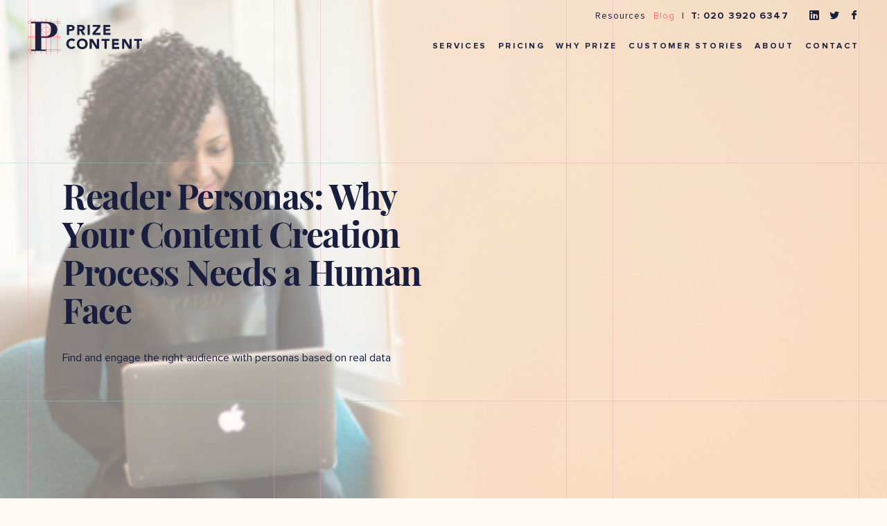

--- FILE ---
content_type: text/html; charset=UTF-8
request_url: https://www.prizecontent.com/blog/reader-personas-why-your-content-creation-process-needs-a-human-face
body_size: 12776
content:

    <!doctype html>
<html lang="en">
    <head>
        <meta charset="utf-8">
        <meta name="viewport" content="width=device-width, user-scalable=no, initial-scale=1.0, maximum-scale=1.0, minimum-scale=1.0">
        <meta http-equiv="X-UA-Compatible" content="ie=edge">
        <meta name="format-detection" content="telephone=no">

        <base href="/">

        				
	<title>Reader Personas: Why Your Content Creation Process Needs a Human Face - Prize Content</title>
	<meta name="description" content="Defining a reader persona is an essential step in any content writing process. Find out why it's so important and how to do it here." />

	<meta property="fb:app_id" content="">
	<meta property="og:url" content="https://www.prizecontent.com/blog/reader-personas-why-your-content-creation-process-needs-a-human-face" />
	<meta property="og:type" content="website" />
	<meta property="og:title" content="Why Your Content Creation Process Needs a Human Face " />
	<meta property="og:image" content="https://d3kkhua6636l0c.cloudfront.net/uploads/article-images/_1200x630_crop_center-center_none/reader-personas-blog-header.png" />
	<meta property="og:image:width" content="1200" />
	<meta property="og:image:height" content="630" />
	<meta property="og:description" content="Defining a reader persona is an essential step in any content writing process. Find out why it&#039;s so important and how to do it here." />
	<meta property="og:site_name" content="Prize Content" />
	<meta property="og:locale" content="en_GB" />
	<meta property="og:locale:alternate" content="en_GB" />
	
	<meta name="twitter:card" content="summary_large_image" />
	<meta name="twitter:site" content="" />
	<meta name="twitter:url" content="https://www.prizecontent.com/blog/reader-personas-why-your-content-creation-process-needs-a-human-face" />
	<meta name="twitter:title" content="Why Your Content Creation Process Needs a Human Face" />
	<meta name="twitter:description" content="Defining a reader persona is an essential step in any content writing process. Find out why it&#039;s so important and how to do it here." />
	<meta name="twitter:image" content="https://d3kkhua6636l0c.cloudfront.net/uploads/article-images/_1200x600_crop_center-center_none/reader-personas-blog-header.png" />

	
	<link rel="home" href="https://www.prizecontent.com/" />
	<link rel="canonical" href="https://www.prizecontent.com/blog/reader-personas-why-your-content-creation-process-needs-a-human-face">

        <link rel="apple-touch-icon" sizes="57x57" href="/assets/images/favicon/apple-icon-57x57.png">
        <link rel="apple-touch-icon" sizes="60x60" href="/assets/images/favicon/apple-icon-60x60.png">
        <link rel="apple-touch-icon" sizes="72x72" href="/assets/images/favicon/apple-icon-72x72.png">
        <link rel="apple-touch-icon" sizes="76x76" href="/assets/images/favicon/apple-icon-76x76.png">
        <link rel="apple-touch-icon" sizes="114x114" href="/assets/images/favicon/apple-icon-114x114.png">
        <link rel="apple-touch-icon" sizes="120x120" href="/assets/images/favicon/apple-icon-120x120.png">
        <link rel="apple-touch-icon" sizes="144x144" href="/assets/images/favicon/apple-icon-144x144.png">
        <link rel="apple-touch-icon" sizes="152x152" href="/assets/images/favicon/apple-icon-152x152.png">
        <link rel="apple-touch-icon" sizes="180x180" href="/assets/images/favicon/apple-icon-180x180.png">
        <link rel="icon" type="image/png" sizes="192x192"  href="//assets/images/faviconandroid-icon-192x192.png">
        <link rel="icon" type="image/png" sizes="32x32" href="/assets/images/favicon/favicon-32x32.png">
        <link rel="icon" type="image/png" sizes="96x96" href="/assets/images/favicon/favicon-96x96.png">
        <link rel="icon" type="image/png" sizes="16x16" href="/assets/images/favicon/favicon-16x16.png">
        <link rel="manifest" href="/assets/images/favicon/manifest.json">
        <meta name="msapplication-TileColor" content="#ffffff">
        <meta name="msapplication-TileImage" content="/assets/images/favicon/ms-icon-144x144.png">
        <meta name="theme-color" content="#ffffff">

        <!--[if lt IE 9]>
        <link rel="preload" href="assets/fonts/icomoon/icomoon.eot" as="font" type="application/vnd.ms-fontobject" crossorigin="anonymous">
        <![endif]-->
        <link rel="preload" href="assets/fonts/icomoon/icomoon.ttf?yxszeg" as="font" type="font/ttf" crossorigin="anonymous">
        <link rel="preload" href="assets/fonts/icomoon/icomoon.woff" as="font" type="font/woff" crossorigin="anonymous">
        <link rel="preload" href="assets/fonts/proxima-nova/ProximaNova-Bold.woff2" as="font" type="font/woff" crossorigin="anonymous">
        <link rel="preload" href="assets/fonts/proxima-nova/ProximaNova-Regular.woff2" as="font" type="font/woff2" crossorigin="anonymous">
        <link rel="preload" href="assets/fonts/playfair-display/PlayfairDisplay-BoldItalic.woff2" as="font" type="font/woff" crossorigin="anonymous">
        <link rel="preload" href="assets/fonts/playfair-display/PlayfairDisplay-Bold.woff2" as="font" type="font/woff2" crossorigin="anonymous">


        
        <!--[if lt IE 9]>
            <script src="https://cdnjs.cloudflare.com/ajax/libs/html5shiv/3.7.3/html5shiv.js"></script>
        <![endif]-->

        <link rel="stylesheet" href="/assets/css/main.css?id=d4b3568ef861495a9a6c" type="text/css">
        <link rel="stylesheet" href="https://unpkg.com/aos@next/dist/aos.css" type="text/css" />
        <style>
                html body iframe#LeadboosterContainer {
                        height: auto !important;
                }
        </style>
    </head>

    <body class="page-articleDetail">
        <noscript>
            <div id="noScript">
                <p>JavaScript is disabled for this site or you are not using a modern browser. This site relies on JavaScript for some of its functionality. Please consider enabling it in settings or using a modern browser.</p>
            </div>
        </noscript>

        <div id="app">
            <!-- Header Block-->
                <header>
    <div class="wrapper">
        <a href="https://www.prizecontent.com/" class="logo">
            <span class="svg-wrapper">
                <img src="/assets/images/logo.svg" alt="" class="svg">
                <svg id="Layer_1" data-name="Layer 1" xmlns="http://www.w3.org/2000/svg" viewBox="0 0 243.8 76"><title>logo</title><path d="M83.5,13.4h8a16.55,16.55,0,0,1,3.2.3,6.73,6.73,0,0,1,2.6,1,7,7,0,0,1,1.8,2,7.22,7.22,0,0,1,.7,3.2,7.62,7.62,0,0,1-.6,3.2,5.51,5.51,0,0,1-1.7,2A6.35,6.35,0,0,1,95,26.2a15.82,15.82,0,0,1-3.2.3H88.3v8.4H83.6V13.4Zm4.8,9.1h3.2a4.48,4.48,0,0,0,2.3-.5,3,3,0,0,0,.8-.8,2.5,2.5,0,0,0,.3-1.3,1.84,1.84,0,0,0-.4-1.3,3.92,3.92,0,0,0-1-.8,2.77,2.77,0,0,0-1.3-.3c-.5,0-1-.1-1.4-.1H88.4v5.1Z" style="fill:#1b203d"/><path d="M105.4,13.4h8.3a15.53,15.53,0,0,1,3.1.3,7.56,7.56,0,0,1,2.6,1.1,7,7,0,0,1,1.8,2,7.09,7.09,0,0,1,.7,3.1,6.45,6.45,0,0,1-1.2,3.9,5.15,5.15,0,0,1-3.5,2l5.5,9.1H117l-4.5-8.6h-2.3v8.6h-4.7V13.4Zm4.7,8.9h4.1a3.08,3.08,0,0,0,1.3-.3,3.59,3.59,0,0,0,1-.7,2,2,0,0,0,.4-1.4,2.5,2.5,0,0,0-.3-1.3,1.78,1.78,0,0,0-.8-.7,2.13,2.13,0,0,0-1.2-.3,5.7,5.7,0,0,0-1.3-.1h-3.1v4.8Z" style="fill:#1b203d"/><path d="M127.7,13.4h4.7V34.9h-4.7Z" style="fill:#1b203d"/><path d="M138.3,30.5l10.9-12.9H138.7V13.4h16.2v4.2L144.2,30.5h11v4.4h-17V30.5Z" style="fill:#1b203d"/><path d="M161.4,13.4H176v4.4h-9.8v4h9.3v4.4h-9.3v4.4h10.4V35H161.5V13.4Z" style="fill:#1b203d"/><path d="M97.6,49a4.31,4.31,0,0,0-1.7-1.3,5.93,5.93,0,0,0-2.3-.5,7,7,0,0,0-2.5.5,5.58,5.58,0,0,0-2,1.4,6.11,6.11,0,0,0-1.3,2.2,8.21,8.21,0,0,0-.5,2.8,8.68,8.68,0,0,0,.5,2.8,6.11,6.11,0,0,0,1.3,2.2A5.22,5.22,0,0,0,91,60.5a6,6,0,0,0,2.4.5,5.54,5.54,0,0,0,2.6-.6,4.9,4.9,0,0,0,1.8-1.7l3.9,2.9a8,8,0,0,1-3.5,2.8,10.7,10.7,0,0,1-4.3.9,13.44,13.44,0,0,1-4.6-.8,11,11,0,0,1-3.7-2.3,11.35,11.35,0,0,1-2.4-3.6,11.59,11.59,0,0,1-.9-4.7,11.93,11.93,0,0,1,.9-4.7,11.35,11.35,0,0,1,2.4-3.6,11.58,11.58,0,0,1,3.7-2.3,13.89,13.89,0,0,1,4.6-.8,13.66,13.66,0,0,1,1.9.2,10.55,10.55,0,0,1,1.9.5,8.11,8.11,0,0,1,1.8,1,7.52,7.52,0,0,1,1.6,1.5Z" style="fill:#1b203d"/><path d="M104.7,54.2a11.93,11.93,0,0,1,.9-4.7,11.35,11.35,0,0,1,2.4-3.6,11.58,11.58,0,0,1,3.7-2.3,13.89,13.89,0,0,1,4.6-.8,13.44,13.44,0,0,1,4.6.8,11,11,0,0,1,3.7,2.3,9.9,9.9,0,0,1,2.4,3.6,11.59,11.59,0,0,1,.9,4.7,11.93,11.93,0,0,1-.9,4.7,11.35,11.35,0,0,1-2.4,3.6,11.58,11.58,0,0,1-3.7,2.3,11.73,11.73,0,0,1-4.6.8,13.44,13.44,0,0,1-4.6-.8,11,11,0,0,1-3.7-2.3,11.35,11.35,0,0,1-2.4-3.6A11.93,11.93,0,0,1,104.7,54.2Zm4.9,0a8.68,8.68,0,0,0,.5,2.8,8,8,0,0,0,1.3,2.2,6,6,0,0,0,2.1,1.4,7.54,7.54,0,0,0,5.4,0,6,6,0,0,0,2.1-1.4,5.37,5.37,0,0,0,1.3-2.2,8.21,8.21,0,0,0,.5-2.8,8.68,8.68,0,0,0-.5-2.8,8,8,0,0,0-1.3-2.2,6,6,0,0,0-2.1-1.4,7.54,7.54,0,0,0-5.4,0,6,6,0,0,0-2.1,1.4,6.11,6.11,0,0,0-1.3,2.2A6.63,6.63,0,0,0,109.6,54.2Z" style="fill:#1b203d"/><path d="M131.9,43.5h6.4l9.1,14.9h.1V43.5h4.7V65H146l-9.4-15.3h-.1V65h-4.7V43.5Z" style="fill:#1b203d"/><path d="M163.5,47.6h-6.1V43.5h17v4.2h-6.1V65h-4.7V47.6Z" style="fill:#1b203d"/><path d="M179.7,43.5h14.6v4.4h-9.8v4h9.3v4.4h-9.3v4.4h10.4v4.4H179.8V43.5Z" style="fill:#1b203d"/><path d="M201.3,43.5h6.4l9.1,14.9h.1V43.5h4.7V65h-6.2L206,49.7h-.1V65h-4.7V43.5Z" style="fill:#1b203d"/><path d="M232.9,47.6h-6.1V43.5h17v4.2h-6.2V65h-4.7Z" style="fill:#1b203d"/><rect x="15.6" width="0.8" height="76" style="fill:#ff7276"/><rect x="6.5" width="0.8" height="76" style="fill:#ff7276"/><rect x="28.6" width="0.8" height="76" style="fill:#ff7276"/><rect x="39.1" y="0.2" width="0.3" height="75.5" style="fill:#ff7276"/><rect x="38.9" width="0.8" height="76" style="fill:#ff7276"/><rect x="49" width="0.8" height="76" style="fill:#ff7276"/><rect y="6" width="69.5" height="0.8" style="fill:#ff7276"/><rect x="0.4" y="9.5" width="69.5" height="0.8" style="fill:#ff7276"/><rect x="0.4" y="65.7" width="69.5" height="0.8" style="fill:#ff7276"/><rect x="0.6" y="41" width="69.5" height="0.8" style="fill:#ff7276"/><rect x="0.6" y="37.6" width="69.5" height="0.8" style="fill:#ff7276"/><rect x="0.6" y="69.2" width="69.5" height="0.8" style="fill:#ff7276"/><rect x="63.2" width="0.8" height="76" style="fill:#ff7276"/><path d="M39.1,9.6A10.4,10.4,0,1,0,49.6,20,10.48,10.48,0,0,0,39.1,9.6Zm0,.7A9.65,9.65,0,0,1,48.8,20a9.7,9.7,0,1,1-9.7-9.7Z" style="fill:#ff7276"/><path d="M39,17.8A10.3,10.3,0,1,0,49.3,28.1,10.29,10.29,0,0,0,39,17.8Zm0,.7A9.5,9.5,0,1,1,29.4,28,9.58,9.58,0,0,1,39,18.5Z" style="fill:#ff7276"/><path d="M38.9,41.1c11.7,0,24.3-4.5,24.3-17,0-11.6-8.5-17.3-25.9-17.3H7.3V9.6h9.1V66.5H7.3v2.8H39.2V66.5H28.7V41.1ZM49.7,24c-.2,8.1-2,13.3-10.6,14.4H28.6V9.5H39.1C48.7,10.6,49.9,17.4,49.7,24Z" style="fill:#1b203d"/></svg>
            </span>
        </a>

        <button class="mobile-menu">
            <span class="bar"></span>
            <span class="bar"></span>
            <span class="bar"></span>
        </button>

        <div class="right">
            <div class="top">
                <a href="https://www.prizecontent.com/resources" class="sub-link">Resources</a>
                <a href="https://www.prizecontent.com/blog" class="sub-link active">Blog</a>
                <div class="div">|</div>
                <a href="tel:02039206347">T: 020 3920 6347</a>

                <div class="social">
                    <a href="https://www.linkedin.com/company/prizecontent/about/" target="_blank" rel="noopener nofollow"><i class="icon-linkedin"></i></a>
                    <a href="https://twitter.com/prize_content" target="_blank" rel="noopener nofollow"><i class="icon-twitter"></i></a>
                    <a href="https://www.facebook.com/prizecontent" target="_blank" rel="noopener nofollow"><i class="icon-facebook"></i></a>
                </div>
            </div>
            <nav>
                <a href="https://www.prizecontent.com/services">Services</a>
                <a href="https://www.prizecontent.com/pricing">Pricing</a>
                <a href="https://www.prizecontent.com/why-prize">Why Prize</a>
                <a href="https://www.prizecontent.com/customer-stories">Customer Stories</a>
                <a href="https://www.prizecontent.com/about-prize">About</a>
                <a href="#contact" data-smooth-scroll>Contact</a>
            </nav>
        </div>
    </div>
</header>

            <!-- Content Block -->
            <main>
                                                        <section class="blog-banner">
        <img src="https://d3kkhua6636l0c.cloudfront.net/uploads/article-images/_1440x750_crop_center_none/Prize-Blog-Images_200113_121620.png" alt="" class="background-image">
        <div class="wrapper">
            <div class="main-text">
                                <h1>Reader Personas: Why Your Content Creation Process Needs a Human Face</h1>
                                    <p>Find and engage the right audience with personas based on real data</p>
                            </div>

            <div class="invisible-columns">
                <div class="column"></div>
                <div class="column"></div>
                <div class="column"></div>
            </div>
        </div>
    </section>

    <article class="main-article">
        <div class="wrapper">
            <aside>
                <div class="tags">
                                            <a href="https://www.prizecontent.com/blog?tag=content-marketing" class="tag">Content Marketing</a>
                                            <a href="https://www.prizecontent.com/blog?tag=reader-personas" class="tag">Reader Personas</a>
                                            <a href="https://www.prizecontent.com/blog?tag=copywriting" class="tag">Copywriting</a>
                                    </div>

                <div class="bottom">
                    <h4>Spread the word</h4>

                    <div class="share-buttons">
                        <a href="#" class="share-button addthis_button_twitter"><i class="icon-twitter"></i></a>
                        <a href="#" class="share-button addthis_button_facebook"><i class="icon-facebook"></i></a>
                        <a href="#" class="share-button addthis_button_linkedin2"><i class="icon-linkedin"></i></a>
                        <a href="#" class="share-button addthis_button_gmail"><i class="icon-gmail"></i></a>
                    </div>

                    <a href="#" class="share-button large copy-field" data-copy-field="pageUrl">
                        <input type="text" value="https://www.prizecontent.com/blog/reader-personas-why-your-content-creation-process-needs-a-human-face" data-field-to-be-copied="pageUrl" readonly>
                        <i class="icon-link"></i>
                        <span>Copy link</span>
                    </a>
                </div>
            </aside>

            <div class="right">
                <div class="text">
                    <p>When you have a great idea for a piece of content, it’s tempting to sit down and hammer out a post before your creative juices leave you high and dry. </p><p>But before you do, you need to ask yourself a very important question; who am I writing this for, and what do they actually want? </p><p>There are over 400 million blog posts published online every day (HostingFacts, 2018), so you need to know who you’re writing for to avoid your piece getting lost in this ocean of content.</p><p>If you get it right, it can pay dividends; after all, content marketing gets three times more leads than paid search advertising (Content Marketing Institute, 2017).</p><p>Knowing who your reader is, and why they want to read your content, can make the difference between your content providing value to an engaged audience and getting a few disinterested views.</p><p>To do this, you need to create a reader persona.</p><h2><strong>What is a Reader Persona?</strong></h2><p>A reader persona is a hypothetical person that represents the target audience for the piece of content you're writing. You don't just predict the persona and its characteristics, though; they're based on real data, but more on that later</p><p>A reader persona has interests, attributes, and habits just like a real person, and by understanding what these are you will be able to focus your content to reach and engage your reader more effectively.</p><p>You won’t just have one reader persona; you need several to cover the range of people who you are trying to target. Start with one core persona and you can build on it over time until you can identify distinct, separate personas. </p><p>It’s important to periodically check your reader personas to make sure they’re still relevant and fit for purpose.</p><h2><strong>Why Should You Create a Reader Persona?</strong></h2><p>To sell something, you need to understand your customer. That’s sales 101. </p><p>Writing content is no different; would you launch a product or service without undertaking market research to identify a target customer? I hope not. The content that you create is just another product, so the same rule applies.</p><p>When written with a well-researched reader persona in mind, your content is more likely to reach more of the right people, and have the effect that you intended. You can adapt your style to fit the audience, and reference things they’re likely to have knowledge of.</p><p>There are other benefits too. </p><p>By understanding your target audience, you’ll have a better idea about which subjects might appeal to them, so you can build a calendar of content that is likely to hit the mark.</p><p>It might not always be you writing content either, so by having reader personas to refer to, your colleagues or freelance writers can quickly understand who they’re writing for and focus their content accordingly.</p><h2><strong>How do I Create a Reader Persona?</strong></h2><p>There are a few steps that you need to go through to work out who you should be writing for, that will allow you to create your reader persona.</p><h2><strong>Demographics</strong></h2><p>Demographics are data which can tell you more about who your audience is based on characteristics on an individual or group level. Demographics include the following;</p><ul><li>Gender</li><li>Age</li><li>Location</li><li>Education</li><li>Annual Income</li><li>Education Level</li></ul><p>You can find out about which demographics to focus your content on by looking at your existing audience and examining the audiences of your competitors.</p><p>Check out your own audience using Google Analytics, and use the functionality of <a href="https://www.alexa.com/">Alexa</a> to explore both your audience and that of competitor sites. Google AdWords can also help you understand key demographics by searching keywords related to your topic. </p><p>For more on how to do this, <a href="https://www.prizecontent.com/blog/demographics-what-are-they-and-why-do-they-matter-in-content-marketing">see our blog on demographics here</a>.</p><p>When you’ve pulled together this information, you’ll start to create a picture of who your audience is made up of. </p><h2><strong>Psychographics</strong></h2><p>You might be less familiar with psychographics, but they’re just as important as demographics in constructing a reader persona. </p><p>Psychographics are the likes, habits, and activities of a group or an individual; the ‘why’ to the ‘who’ of demographics. With an understanding of psychographics, you can start to identify your audience’s pains and challenges. </p><p>With this information, you can then use your content to start solving those problems. </p><p>But how do you build up an understanding of the psychographics related to your audience?</p><p>You do it by speaking to existing clients, reaching out to followers across social media, and using your own knowledge of the problems your products or services solve.</p><p>To learn more about psychographics and how to determine your audience’s, <a href="https://www.prizecontent.com/blog/use-psychographics-to-amplify-your-content-marketing">we have a detailed guide here</a>.<strong><br /></strong></p><h2><strong>Give it a Name</strong></h2><p>Seriously. Give each persona you create a name. You can even go as far as finding a picture of somebody and allocating it that persona. </p><p>That way you will visualise a real person every time you write a piece of content for that persona, making the process even more effective and getting more value from each persona.</p><h2><strong>Where do You Fit in?</strong></h2><p>Pulling together demographic and psychographic data about a group of people is meaningless without context. </p><p>To give context to your reader persona, think about where your brand, product, or service fits in relation to your reader persona. </p><p>How can your offering help this hypothetical person complete tasks, overcome pains, and achieve their larger goals? </p><p>You might have a value proposition which you can draw upon to help provide you with this context. If not, look at the key sales messages which your company uses, to remind you what makes your offering valuable.</p><p>This understanding should form the backdrop to your content, but it shouldn’t be made explicit; your content should never read like a sales pitch.</p><h2><strong>Making Your Persona Work for You</strong><br /></h2><p>Remember, creating a reader persona is just a means to an end. Its purpose is to act as a guide and reminder of the specific reader you’re making content for. With this reminder to hand, you can then attempt to help your audience ease their pains and overcome their challenges. </p><p>After you have created your first, core reader persona, use it to plan out a series of content pieces which address the pain points of that persona. </p><p>When these have been planned, use your reader persona as a reference throughout the writing process; print it out and have it on your desk or open in a separate window next to where you’re writing. </p><p>If you need a template to build your reader personas, get in touch.</p><p>Use your persona as part of the editing process too. Whoever is proofing and editing your work should have access to the reader persona so they can make sure the content is consistently hitting the mark.</p><h2><strong>Next Steps</strong></h2><p>As I mentioned at the beginning of this blog, creating a reader persona isn’t a one-time event. You should review it periodically, to fine-tune it and make sure it’s still relevant. Over time you will identify distinct, separate personas for your different products or services. </p><p>Done well, your reader personas will make your content more relevant, engaging, and efficient at building your brand authority. And that way lies more leads, and ultimately more business.</p><p>Good luck!<strong><br /><br />Prize Content creates reader personas for our clients as part of a comprehensive strategy process, to set up businesses’ content for success. To find out more, get in touch today on 020 3920 6347.</strong></p>

                    
                    
                                    </div>
            </div>
        </div>
    </article>

                <section class="author">
            <div class="wrapper">
                                                                                                    <img src="https://d3kkhua6636l0c.cloudfront.net/uploads/author-images/_400x400_crop_center_none/Danny-K-1.jpg" width="200" height="200">
                <div class="author-info">
                    <span class="published-by">Published by</span>
                    <span class="author-name">Danny Kershaw</span>
                    <div class="author-description">
                        <p><strong>Account Manager</strong></p>
<p>Taking SMEs on a journey to business growth through effective content marketing</p>
                    </div>
                </div>
            </div>
        </section>
    
    <section class="newsletter-bar">
    <div class="wrapper">
        <div class="left">
            <h2>Sign up for knowledge, insights and updates</h2>

                        <div class="form-container">
                <form method="post" action="/" accept-charset="UTF-8" data-contact-form>
                    <input type="hidden" name="CRAFT_CSRF_TOKEN" value="PdjXhAETBpOf59S8XdUzCHJpRe7l7HI-YfMWtcqjITCTJiAAP8m-Pw2vr_RMWjXm_dan6QSEVWVGWxOph9k4TxjEf_b5m0x00VZGTgaai2w=">
                    <input type="hidden" name="message[form_id]" value="3">
                    <input type="hidden" name="form_action" value="newsletterForm">
                    <input type="hidden" name="action" value="contact-form/send">
                    <input type="email" placeholder="Your email" name="fromEmail" required>
                    <button type="submit" class="button navy"><span>Sign me up</span></button>

                    <p class="error">An error occurred, please make sure all the fields are completed.</p>
                    <p class="success">Thanks for signing up!</p>
                </form>
            </div>
        </div>

        <div class="social-icons">
            <a href="https://www.linkedin.com/company/prizecontent/about/" target="_blank" rel="noopener nofollow"><i class="icon-linkedin"></i></a>
            <a href="https://twitter.com/prize_content" target="_blank" rel="noopener nofollow"><i class="icon-twitter"></i></a>
            <a href="https://www.facebook.com/prizecontent" target="_blank" rel="noopener nofollow"><i class="icon-facebook"></i></a>
        </div>
    </div>
</section>
    
        
                                        
    
    
                                        
    
            <section class="articles small-padding">
            <div class="wrapper">
                                    
        <a href="https://www.prizecontent.com/blog/value-comes-first-what-your-content-should-focus-on" class="article">
	<article>
		
		
				<img src="https://d3kkhua6636l0c.cloudfront.net/uploads/article-images/_400x270_crop_center_none/Prize-Blog-asset_-Value-Comes-First.png" title="Value Comes First: What Your Content Should Focus On">

		<div class="text-container">
						<h3>Value Comes First: What Your Content Should Focus On</h3>
							<div class="excerpt">
										<p>The focal point of your content should be providing value to your customers, not promoting your product.</p>
				</div>
					</div>
	</article>
</a>

    
                                    
        <a href="https://www.prizecontent.com/blog/common-content-marketing-mistakes-to-avoid" class="article">
	<article>
		
		
				<img src="https://d3kkhua6636l0c.cloudfront.net/uploads/article-images/_400x270_crop_center_none/Blog-Image_-Common-Content-Marketing-Mistakes-to-Avoid.png" title="Common Content Marketing Mistakes to Avoid">

		<div class="text-container">
						<h3>Common Content Marketing Mistakes to Avoid</h3>
							<div class="excerpt">
										<p>Don&#039;t derail your efforts by making any of these common mistakes.</p>
				</div>
					</div>
	</article>
</a>

    
                                    
        <a href="https://www.prizecontent.com/blog/voice-search-a-new-way-to-optimise-your-content" class="article">
	<article>
		
		
				<img src="https://d3kkhua6636l0c.cloudfront.net/uploads/article-images/_400x270_crop_center_none/Prize-blog-voice-search.png" title="Voice Search: A New Way to Optimise Your Content">

		<div class="text-container">
						<h3>Voice Search: A New Way to Optimise Your Content</h3>
							<div class="excerpt">
										<p>It&#039;s time to start recognising voice search, and you can begin by optimising your online content.</p>
				</div>
					</div>
	</article>
</a>

    
                            </div>
        </section>
                    </main>

            <!-- Footer Block -->
                <footer>
    <div class="wrapper">
        <div class="top">
            <div class="left">
                <h2 data-typing-text="Dare to stand out." data-typing-speed="25">Dare to stand out.</h2>
            </div>

            <div class="right">
                <div class="container">
                    <span class="footer-text">Sign up for knowledge, insight and updates</span>

                    
                    <form method="post" action="/" accept-charset="UTF-8" data-contact-form>
                        <input type="hidden" name="CRAFT_CSRF_TOKEN" value="PdjXhAETBpOf59S8XdUzCHJpRe7l7HI-YfMWtcqjITCTJiAAP8m-Pw2vr_RMWjXm_dan6QSEVWVGWxOph9k4TxjEf_b5m0x00VZGTgaai2w=">
                        <input type="hidden" name="message[form_id]" value="3">
                        <input type="hidden" name="form_action" value="newsletterForm">
                        <input type="hidden" name="action" value="contact-form/send">
                        <input type="email" placeholder="Your email" name="fromEmail" required>
                        <button type="submit" class="button navy"><span>Sign me up</span></button>
                        <p class="success">Thank you for signing up to our newsletter.</p>
                        <p class="error">There was an error signing up to our newsletter. Please try again later.</p>
                    </form>
                </div>
            </div>
        </div>

        <div class="bottom" id="contact">
            <div class="left">
                <div class="text-items">
                    <span>Message us</span>

                    <div class="align-bottom">
                        <a href="tel:02039206347">T: 020 3920 6347</a>
                        <a href="/cdn-cgi/l/email-protection#f59d9099999ab585879c8f90969a9b81909b81db969a98">E: <span class="__cf_email__" data-cfemail="9ff7faf3f3f0dfefedf6e5fafcf0f1ebfaf1ebb1fcf0f2">[email&#160;protected]</span></a>
                        <div class="social">
                            <a href="https://www.linkedin.com/company/prizecontent/about/" target="_blank" rel="noopener nofollow"><i class="icon-linkedin"></i></a>
                            <a href="https://twitter.com/prize_content" target="_blank" rel="noopener nofollow"><i class="icon-twitter"></i></a>
                            <a href="https://www.facebook.com/prizecontent" target="_blank" rel="noopener nofollow"><i class="icon-facebook"></i></a>
                        </div>
                    </div>
                </div>

                <div class="text-items">
                    <span class="smaller">Find us</span>

                    <div class="align-bottom">
                        <div class="locations">
                            <a href="https://www.google.com/maps/place/Prize+Content,+The+Old+Pub,+Albion+Row,+Newcastle+upon+Tyne+NE6+1LR/@54.971849,-1.5863605,19z/data=!4m2!3m1!1s0x487e71d9ef5de55b:0xce1dc257091d5717" target="_blank" rel="noopener nofollow"><i class="icon-location"></i>Newcastle upon Tyne</a>
                            <a href="https://www.google.com/maps/place/9C5VFQJ5%2BJ3/@53.4815625,-2.242861,19z/data=!3m1!4b1!4m5!3m4!1s0x0:0x0!8m2!3d53.4815625!4d-2.2423125" target="_blank" rel="noopener nofollow"><i class="icon-location"></i>Manchester</a>
                        </div>
                    </div>
                </div>
            </div>

            <div class="middle">
                
                <form method="post" action="/" accept-charset="UTF-8" data-contact-form>
                    <input type="hidden" name="CRAFT_CSRF_TOKEN" value="PdjXhAETBpOf59S8XdUzCHJpRe7l7HI-YfMWtcqjITCTJiAAP8m-Pw2vr_RMWjXm_dan6QSEVWVGWxOph9k4TxjEf_b5m0x00VZGTgaai2w=">
                    <input type="hidden" name="message[form_id]" value="4">
                    <input type="hidden" name="form_action" value="contactForm">
                    <input type="hidden" name="action" value="contact-form/send">

                    <p class="success">Thank you for your message. We will get back to you as soon as possible.</p>

                    <input type="text" placeholder="Name" name="fromName" required>
                    <input type="email" placeholder="Email" name="fromEmail" required>
                    <textarea cols="30" rows="4" placeholder="Message" name="message[body]" required></textarea>

                    <button type="submit" class="button navy"><span>Send</span></button>
                </form>
            </div>

            <div class="right">
                <span class="title">Expert content writers, on tap.</span>

                <p>Prize Content helps SMEs like yours achieve growth through first-class content that develops your brand and tells the world your story.</p>

                <div class="align-bottom">
                    <span>&copy; Prize Content</span>
                </div>
            </div>
        </div>

        <div class="extra">
            <div id="gRecaptcha" class="g-recaptcha"></div>

            <div class="ryze-logo">
                <a href="https://www.ryzeagency.co.uk/" target="_blank">
                    <svg xmlns="http://www.w3.org/2000/svg" xmlns:xlink="http://www.w3.org/1999/xlink" width="197.97" height="27.84" viewBox="0 0 197.97 27.84">
  <defs>
    <style>
      .cls-1, .cls-2 {
      fill-rule: evenodd;
      fill: #fff;
      }
    </style>
    <filter id="filter" x="1303" y="3818" width="64.91" height="27.84" filterUnits="userSpaceOnUse">
      <feFlood result="flood" flood-color="#fff"/>
      <feComposite result="composite" operator="in" in2="SourceGraphic"/>
      <feBlend result="blend" in2="SourceGraphic"/>
    </filter>
  </defs>
  <path id="Design_with_purpose" data-name="Design with purpose" class="cls-1" d="M1169.94,3840.49h3.32a4.208,4.208,0,1,0,0-8.4h-3.32v8.4Zm0.61-.55v-7.3h2.66a3.658,3.658,0,1,1,0,7.3h-2.66Zm14.74-2.61a2.965,2.965,0,0,0-2.99-3.15,3,3,0,0,0-3,3.18,3.08,3.08,0,0,0,3.23,3.18,2.991,2.991,0,0,0,2.36-1.02l-0.34-.4a2.68,2.68,0,0,1-4.66-1.62h5.39C1185.28,3837.44,1185.29,3837.38,1185.29,3837.33Zm-2.99-2.62a2.364,2.364,0,0,1,2.4,2.32h-4.8A2.37,2.37,0,0,1,1182.3,3834.71Zm6.51,5.83c1.6,0,2.47-.7,2.47-1.72,0-2.39-4.15-1.05-4.15-2.94,0-.67.54-1.17,1.76-1.17a3.258,3.258,0,0,1,1.89.56l0.27-.48a3.836,3.836,0,0,0-2.14-.61c-1.59,0-2.38.77-2.38,1.71,0,2.46,4.15,1.12,4.15,2.94,0,0.71-.53,1.18-1.85,1.18a3.624,3.624,0,0,1-2.25-.76l-0.28.48A3.935,3.935,0,0,0,1188.81,3840.54Zm4.96-7.84a0.485,0.485,0,1,0,0-.97,0.491,0.491,0,0,0-.49.49A0.476,0.476,0,0,0,1193.77,3832.7Zm-0.3,7.79h0.6v-6.26h-0.6v6.26Zm8.3-6.26v1.41a2.882,2.882,0,0,0-2.63-1.46,3.041,3.041,0,1,0,0,6.08,2.909,2.909,0,0,0,2.61-1.43v1.06a2.123,2.123,0,0,1-2.45,2.43,3.675,3.675,0,0,1-2.53-.91l-0.33.46a4.176,4.176,0,0,0,2.87.99c2.02,0,3.03-.94,3.03-3.04v-5.59h-0.57Zm-2.58,5.49a2.5,2.5,0,1,1,2.57-2.51A2.437,2.437,0,0,1,1199.19,3839.72Zm8.82-5.54a2.6,2.6,0,0,0-2.49,1.4v-1.35h-0.57v6.26h0.6v-3.34a2.232,2.232,0,0,1,2.37-2.43,1.9,1.9,0,0,1,2.03,2.16v3.61h0.6v-3.66A2.376,2.376,0,0,0,1208.01,3834.18Zm16.81,0.05-2.11,5.57-2.12-5.57h-0.52l-2.13,5.59-2.09-5.59h-0.57l2.37,6.26h0.55l2.13-5.43,2.11,5.43H1223l2.37-6.26h-0.55Zm2.15-1.53a0.485,0.485,0,1,0,0-.97,0.491,0.491,0,0,0-.49.49A0.476,0.476,0,0,0,1226.97,3832.7Zm-0.3,7.79h0.6v-6.26h-0.6v6.26Zm6.09-.82a1.426,1.426,0,0,1-.97.35,1.078,1.078,0,0,1-1.16-1.25v-4.03h1.99v-0.51h-1.99v-1.37h-0.6v1.37h-1.15v0.51h1.15v4.09a1.555,1.555,0,0,0,1.7,1.71,1.887,1.887,0,0,0,1.28-.45Zm5.45-5.49a2.572,2.572,0,0,0-2.46,1.36v-3.95h-0.6v8.9h0.6v-3.34a2.232,2.232,0,0,1,2.37-2.43,1.9,1.9,0,0,1,2.03,2.16v3.61h0.6v-3.66A2.376,2.376,0,0,0,1238.21,3834.18Zm11.56,0a2.806,2.806,0,0,0-2.57,1.52v-1.47h-0.57v8.59h0.6v-3.76a2.794,2.794,0,0,0,2.54,1.48A3.181,3.181,0,0,0,1249.77,3834.18Zm-0.04,5.82a2.642,2.642,0,1,1,2.53-2.64A2.478,2.478,0,0,1,1249.73,3840Zm10.02-5.77v3.33a2.206,2.206,0,0,1-2.29,2.44,1.905,1.905,0,0,1-2.06-2.16v-3.61h-0.6v3.66a2.4,2.4,0,0,0,2.61,2.65,2.467,2.467,0,0,0,2.36-1.39v1.34h0.58v-6.26h-0.6Zm3.93,1.36v-1.36h-0.57v6.26h0.6v-3.26a2.161,2.161,0,0,1,2.22-2.47c0.04,0,.09.01,0.14,0.01v-0.59A2.382,2.382,0,0,0,1263.68,3835.59Zm7.81-1.41a2.806,2.806,0,0,0-2.57,1.52v-1.47h-0.57v8.59h0.6v-3.76a2.794,2.794,0,0,0,2.54,1.48A3.181,3.181,0,0,0,1271.49,3834.18Zm-0.04,5.82a2.642,2.642,0,1,1,2.53-2.64A2.478,2.478,0,0,1,1271.45,3840Zm7.58,0.54a3.18,3.18,0,1,0-3.13-3.18A3.05,3.05,0,0,0,1279.03,3840.54Zm0-.54a2.643,2.643,0,1,1,2.52-2.64A2.484,2.484,0,0,1,1279.03,3840Zm6.38,0.54c1.6,0,2.47-.7,2.47-1.72,0-2.39-4.15-1.05-4.15-2.94,0-.67.54-1.17,1.76-1.17a3.258,3.258,0,0,1,1.89.56l0.27-.48a3.836,3.836,0,0,0-2.14-.61c-1.59,0-2.38.77-2.38,1.71,0,2.46,4.15,1.12,4.15,2.94,0,0.71-.53,1.18-1.85,1.18a3.624,3.624,0,0,1-2.25-.76l-0.28.48A3.935,3.935,0,0,0,1285.41,3840.54Zm9.96-3.21a2.965,2.965,0,0,0-2.99-3.15,3,3,0,0,0-3,3.18,3.08,3.08,0,0,0,3.23,3.18,2.991,2.991,0,0,0,2.36-1.02l-0.34-.4a2.68,2.68,0,0,1-4.66-1.62h5.39C1295.36,3837.44,1295.37,3837.38,1295.37,3837.33Zm-2.99-2.62a2.364,2.364,0,0,1,2.4,2.32h-4.8A2.37,2.37,0,0,1,1292.38,3834.71Z" transform="translate(-1169.94 -3818)"/>
  <path class="cls-2" d="M1307.63,3818a4.625,4.625,0,1,0,4.63,4.62A4.631,4.631,0,0,0,1307.63,3818Zm0,8.14a3.515,3.515,0,1,1,3.52-3.52A3.525,3.525,0,0,1,1307.63,3826.14Zm29.99,0.73-2.98,8.77-3.07-8.77h-4.12l5.08,13.35-0.27.85a4.806,4.806,0,0,1-.26.69,2.017,2.017,0,0,1-.28.45,1.135,1.135,0,0,1-.36.24,2.084,2.084,0,0,1-.66.06h-1.6v3.34h0.17c0.9,0,1.36-.01,2.05-0.01a4.665,4.665,0,0,0,2.06-.41,4.089,4.089,0,0,0,1.37-1.1,6.465,6.465,0,0,0,.89-1.52c0.22-.54.45-1.1,0.69-1.7l5.26-14.24h-3.97Zm16.26,2.63v-2.63h-11.43v3.17h6.14l-6.64,8.05v2.62h12.3v-3.17h-7.24Zm12.53-.47a6.466,6.466,0,0,0-2.16-1.82,6.273,6.273,0,0,0-2.96-.69,6.261,6.261,0,0,0-4.91,2.2,7.022,7.022,0,0,0-1.34,2.32,8.2,8.2,0,0,0-.46,2.76,9.238,9.238,0,0,0,.43,2.9,6.492,6.492,0,0,0,1.32,2.31,6.083,6.083,0,0,0,2.16,1.52,7.4,7.4,0,0,0,2.88.53,7.579,7.579,0,0,0,2.14-.3,6.331,6.331,0,0,0,1.88-.92,5.832,5.832,0,0,0,2.28-3.54l0.12-.56h-3.6l-0.1.31a2.813,2.813,0,0,1-.97,1.39,3.025,3.025,0,0,1-1.75.45,3.218,3.218,0,0,1-1.35-.26,2.637,2.637,0,0,1-.92-0.72,3.162,3.162,0,0,1-.56-1.06,5.033,5.033,0,0,1-.17-0.86h9.44l0.05-.41a8.052,8.052,0,0,0-.2-2.98A7.328,7.328,0,0,0,1366.41,3829.03Zm-5.12.66a2.481,2.481,0,0,1,1.11.24,2.8,2.8,0,0,1,.86.64,3.122,3.122,0,0,1,.57.95,5.124,5.124,0,0,1,.19.67h-5.62a3.577,3.577,0,0,1,.2-0.71,3.439,3.439,0,0,1,.61-0.95,2.7,2.7,0,0,1,.9-0.61A2.992,2.992,0,0,1,1361.29,3829.69Zm-53.25-6.39s0-.24-0.01-0.72a0.685,0.685,0,0,1,.44-0.61l1.15-.43a0.59,0.59,0,0,0,.08-0.04,0.1,0.1,0,0,0,.02-0.06v-0.89a0.294,0.294,0,0,1-.16.13s-0.97.37-1.49,0.55a0.787,0.787,0,0,0-.46.35h0a1.1,1.1,0,0,0-1.01-.49,1.3,1.3,0,0,0-1.29,1.44v1.64h4.4v-0.87h-1.67Zm-1.44-1.29a0.588,0.588,0,0,1,.59.66v0.62h-1.18v-0.62A0.588,0.588,0,0,1,1306.6,3822.01Zm22.05,18.07-2.22-5.87a2.366,2.366,0,0,0-.15-0.4l-0.01-.02h0a3.018,3.018,0,0,0-1.64-1.46,0.879,0.879,0,0,0,.1-0.06,4.171,4.171,0,0,0,.62-0.53,4.921,4.921,0,0,0,.9-1.38,5.246,5.246,0,0,0,.39-2.14,4.559,4.559,0,0,0-1.53-3.63,6.555,6.555,0,0,0-4.39-1.3h-7.32v17.42h3.55v-6.79h0.32s1.91-.01,3.25-0.02a2.581,2.581,0,0,1,2.7,1.66s1.51,3.86,1.79,4.61a0.939,0.939,0,0,0,.48.54h3.7A0.978,0.978,0,0,1,1328.65,3840.08Zm-6.4-9.81a2.6,2.6,0,0,1-1.79.53h-3.51v-4.23h3.47a5.361,5.361,0,0,1,.99.09,1.993,1.993,0,0,1,.75.29,1.469,1.469,0,0,1,.47.59,2.569,2.569,0,0,1,.19,1.09A2.083,2.083,0,0,1,1322.25,3830.27Z" transform="translate(-1169.94 -3818)"/>
</svg>

                </a>
            </div>
        </div>
    </div>
</footer>        </div>

        <script data-cfasync="false" src="/cdn-cgi/scripts/5c5dd728/cloudflare-static/email-decode.min.js"></script><script>
            window.baseUrl = "https://www.prizecontent.com/";
            window.csrfTokenName = "CRAFT_CSRF_TOKEN";
            window.csrfTokenValue = "PdjXhAETBpOf59S8XdUzCHJpRe7l7HI\u002DYfMWtcqjITCTJiAAP8m\u002DPw2vr_RMWjXm_dan6QSEVWVGWxOph9k4TxjEf_b5m0x00VZGTgaai2w\u003D";
        </script>

        <script src="/assets/js/main.js?id=a087c1e921a80b889501" async></script>

        <script src="https://unpkg.com/aos@next/dist/aos.js"></script>
        <script>
            AOS.init({
                duration: 600,
                easing: 'linear',
                once: true
            });
        </script>

        <script src='https://www.google.com/recaptcha/api.js?render=explicit&onload=onRecaptchaLoad' async defer></script>
        <script>
            window.onRecaptchaLoad = function() {
                window.grecaptchaClientId = grecaptcha.render('gRecaptcha', {
                    'sitekey': '6LdAiq4UAAAAABv9fQKGL2VGJUe-_SaJQDWLg4XV',
                    'badge': 'inline',
                    'size': 'invisible'
                });
            };
        </script>

                    <script>
                (function(i,s,o,g,r,a,m){i['GoogleAnalyticsObject']=r;i[r]=i[r]||function(){
                    (i[r].q=i[r].q||[]).push(arguments)},i[r].l=1*new Date();a=s.createElement(o),
                    m=s.getElementsByTagName(o)[0];a.async=1;a.src=g;m.parentNode.insertBefore(a,m)
                })(window,document,'script','https://www.google-analytics.com/analytics.js','ga');

                ga('create', 'UA-144215365-1', 'auto');
                ga('send', 'pageview');
            </script>
            
            <script async src="https://www.googletagmanager.com/gtag/js?id=G-NPG7V5W37L"></script>
            <script>
                window.dataLayer = window.dataLayer || [];
                function gtag(){dataLayer.push(arguments);}
                gtag('js', new Date());
                gtag('config', 'G-NPG7V5W37L');
            </script>

            <script>window.pipedriveLeadboosterConfig = {base: 'leadbooster-chat.pipedrive.com',companyId: 4166515,playbookId: 3103};</script>
            <script src="https://leadbooster-chat.pipedrive.com/assets/loader.js" async defer></script>
            <script> (function(){ window.ldfdr = window.ldfdr || {}; (function(d, s, ss, fs){ fs = d.getElementsByTagName(s)[0]; function ce(src){ var cs  = d.createElement(s); cs.src = src; setTimeout(function(){fs.parentNode.insertBefore(cs,fs)}, 1); } ce(ss); })(document, 'script', 'https://sc.lfeeder.com/lftracker_v1_bElvO73rPD68ZMqj.js'); })(); </script>
            <script>
                !function(f,b,e,v,n,t,s)
                {if(f.fbq)return;n=f.fbq=function(){n.callMethod?
                    n.callMethod.apply(n,arguments):n.queue.push(arguments)};
                    if(!f._fbq)f._fbq=n;n.push=n;n.loaded=!0;n.version='2.0';
                    n.queue=[];t=b.createElement(e);t.async=!0;
                    t.src=v;s=b.getElementsByTagName(e)[0];
                    s.parentNode.insertBefore(t,s)}(window, document,'script',
                    'https://connect.facebook.net/en_US/fbevents.js');
                fbq('init', '3522423291204771');
                fbq('track', 'PageView');
            </script>
            <noscript><img height="1" width="1" style="display:none" src="https://www.facebook.com/tr?id=3522423291204771&ev=PageView&noscript=1"/></noscript>
                <script type="text/javascript">var iptrack_params = iptrack_params || []; iptrack_params.push(["wait", "299d2fcbea8a4c2d8dcbd7c9627dc244"]); var t = document["createElement"]("script"), i; t["type"] = "text/javascript"; t["src"] = window["location"]["href"]["split"]("/")[0] + "//iptrack.io/iptrack.js"; i = document["getElementsByTagName"]("script")[0]; i["parentNode"]["insertBefore"](t, i);</script>

        <script type="text/javascript" src="https://secure.wild0army.com/js/201203.js" async></script>
        <noscript><img alt="" src="https://secure.wild0army.com/201203.png?trk_user=201203&trk_tit=jsdisabled&trk_ref=jsdisabled&trk_loc=jsdisabled" height="0px" width="0px" style="display:none;" /></noscript>

    <script src="//s7.addthis.com/js/300/addthis_widget.js#pubid=ra-5d3b1c939c6734b4"></script>
<script src="https://platform.twitter.com/widgets.js"></script></body>
</html>



--- FILE ---
content_type: text/html; charset=utf-8
request_url: https://www.google.com/recaptcha/api2/anchor?ar=1&k=6LdAiq4UAAAAABv9fQKGL2VGJUe-_SaJQDWLg4XV&co=aHR0cHM6Ly93d3cucHJpemVjb250ZW50LmNvbTo0NDM.&hl=en&v=7gg7H51Q-naNfhmCP3_R47ho&size=invisible&badge=inline&anchor-ms=20000&execute-ms=30000&cb=g53wpvrtn7ze
body_size: 48127
content:
<!DOCTYPE HTML><html dir="ltr" lang="en"><head><meta http-equiv="Content-Type" content="text/html; charset=UTF-8">
<meta http-equiv="X-UA-Compatible" content="IE=edge">
<title>reCAPTCHA</title>
<style type="text/css">
/* cyrillic-ext */
@font-face {
  font-family: 'Roboto';
  font-style: normal;
  font-weight: 400;
  font-stretch: 100%;
  src: url(//fonts.gstatic.com/s/roboto/v48/KFO7CnqEu92Fr1ME7kSn66aGLdTylUAMa3GUBHMdazTgWw.woff2) format('woff2');
  unicode-range: U+0460-052F, U+1C80-1C8A, U+20B4, U+2DE0-2DFF, U+A640-A69F, U+FE2E-FE2F;
}
/* cyrillic */
@font-face {
  font-family: 'Roboto';
  font-style: normal;
  font-weight: 400;
  font-stretch: 100%;
  src: url(//fonts.gstatic.com/s/roboto/v48/KFO7CnqEu92Fr1ME7kSn66aGLdTylUAMa3iUBHMdazTgWw.woff2) format('woff2');
  unicode-range: U+0301, U+0400-045F, U+0490-0491, U+04B0-04B1, U+2116;
}
/* greek-ext */
@font-face {
  font-family: 'Roboto';
  font-style: normal;
  font-weight: 400;
  font-stretch: 100%;
  src: url(//fonts.gstatic.com/s/roboto/v48/KFO7CnqEu92Fr1ME7kSn66aGLdTylUAMa3CUBHMdazTgWw.woff2) format('woff2');
  unicode-range: U+1F00-1FFF;
}
/* greek */
@font-face {
  font-family: 'Roboto';
  font-style: normal;
  font-weight: 400;
  font-stretch: 100%;
  src: url(//fonts.gstatic.com/s/roboto/v48/KFO7CnqEu92Fr1ME7kSn66aGLdTylUAMa3-UBHMdazTgWw.woff2) format('woff2');
  unicode-range: U+0370-0377, U+037A-037F, U+0384-038A, U+038C, U+038E-03A1, U+03A3-03FF;
}
/* math */
@font-face {
  font-family: 'Roboto';
  font-style: normal;
  font-weight: 400;
  font-stretch: 100%;
  src: url(//fonts.gstatic.com/s/roboto/v48/KFO7CnqEu92Fr1ME7kSn66aGLdTylUAMawCUBHMdazTgWw.woff2) format('woff2');
  unicode-range: U+0302-0303, U+0305, U+0307-0308, U+0310, U+0312, U+0315, U+031A, U+0326-0327, U+032C, U+032F-0330, U+0332-0333, U+0338, U+033A, U+0346, U+034D, U+0391-03A1, U+03A3-03A9, U+03B1-03C9, U+03D1, U+03D5-03D6, U+03F0-03F1, U+03F4-03F5, U+2016-2017, U+2034-2038, U+203C, U+2040, U+2043, U+2047, U+2050, U+2057, U+205F, U+2070-2071, U+2074-208E, U+2090-209C, U+20D0-20DC, U+20E1, U+20E5-20EF, U+2100-2112, U+2114-2115, U+2117-2121, U+2123-214F, U+2190, U+2192, U+2194-21AE, U+21B0-21E5, U+21F1-21F2, U+21F4-2211, U+2213-2214, U+2216-22FF, U+2308-230B, U+2310, U+2319, U+231C-2321, U+2336-237A, U+237C, U+2395, U+239B-23B7, U+23D0, U+23DC-23E1, U+2474-2475, U+25AF, U+25B3, U+25B7, U+25BD, U+25C1, U+25CA, U+25CC, U+25FB, U+266D-266F, U+27C0-27FF, U+2900-2AFF, U+2B0E-2B11, U+2B30-2B4C, U+2BFE, U+3030, U+FF5B, U+FF5D, U+1D400-1D7FF, U+1EE00-1EEFF;
}
/* symbols */
@font-face {
  font-family: 'Roboto';
  font-style: normal;
  font-weight: 400;
  font-stretch: 100%;
  src: url(//fonts.gstatic.com/s/roboto/v48/KFO7CnqEu92Fr1ME7kSn66aGLdTylUAMaxKUBHMdazTgWw.woff2) format('woff2');
  unicode-range: U+0001-000C, U+000E-001F, U+007F-009F, U+20DD-20E0, U+20E2-20E4, U+2150-218F, U+2190, U+2192, U+2194-2199, U+21AF, U+21E6-21F0, U+21F3, U+2218-2219, U+2299, U+22C4-22C6, U+2300-243F, U+2440-244A, U+2460-24FF, U+25A0-27BF, U+2800-28FF, U+2921-2922, U+2981, U+29BF, U+29EB, U+2B00-2BFF, U+4DC0-4DFF, U+FFF9-FFFB, U+10140-1018E, U+10190-1019C, U+101A0, U+101D0-101FD, U+102E0-102FB, U+10E60-10E7E, U+1D2C0-1D2D3, U+1D2E0-1D37F, U+1F000-1F0FF, U+1F100-1F1AD, U+1F1E6-1F1FF, U+1F30D-1F30F, U+1F315, U+1F31C, U+1F31E, U+1F320-1F32C, U+1F336, U+1F378, U+1F37D, U+1F382, U+1F393-1F39F, U+1F3A7-1F3A8, U+1F3AC-1F3AF, U+1F3C2, U+1F3C4-1F3C6, U+1F3CA-1F3CE, U+1F3D4-1F3E0, U+1F3ED, U+1F3F1-1F3F3, U+1F3F5-1F3F7, U+1F408, U+1F415, U+1F41F, U+1F426, U+1F43F, U+1F441-1F442, U+1F444, U+1F446-1F449, U+1F44C-1F44E, U+1F453, U+1F46A, U+1F47D, U+1F4A3, U+1F4B0, U+1F4B3, U+1F4B9, U+1F4BB, U+1F4BF, U+1F4C8-1F4CB, U+1F4D6, U+1F4DA, U+1F4DF, U+1F4E3-1F4E6, U+1F4EA-1F4ED, U+1F4F7, U+1F4F9-1F4FB, U+1F4FD-1F4FE, U+1F503, U+1F507-1F50B, U+1F50D, U+1F512-1F513, U+1F53E-1F54A, U+1F54F-1F5FA, U+1F610, U+1F650-1F67F, U+1F687, U+1F68D, U+1F691, U+1F694, U+1F698, U+1F6AD, U+1F6B2, U+1F6B9-1F6BA, U+1F6BC, U+1F6C6-1F6CF, U+1F6D3-1F6D7, U+1F6E0-1F6EA, U+1F6F0-1F6F3, U+1F6F7-1F6FC, U+1F700-1F7FF, U+1F800-1F80B, U+1F810-1F847, U+1F850-1F859, U+1F860-1F887, U+1F890-1F8AD, U+1F8B0-1F8BB, U+1F8C0-1F8C1, U+1F900-1F90B, U+1F93B, U+1F946, U+1F984, U+1F996, U+1F9E9, U+1FA00-1FA6F, U+1FA70-1FA7C, U+1FA80-1FA89, U+1FA8F-1FAC6, U+1FACE-1FADC, U+1FADF-1FAE9, U+1FAF0-1FAF8, U+1FB00-1FBFF;
}
/* vietnamese */
@font-face {
  font-family: 'Roboto';
  font-style: normal;
  font-weight: 400;
  font-stretch: 100%;
  src: url(//fonts.gstatic.com/s/roboto/v48/KFO7CnqEu92Fr1ME7kSn66aGLdTylUAMa3OUBHMdazTgWw.woff2) format('woff2');
  unicode-range: U+0102-0103, U+0110-0111, U+0128-0129, U+0168-0169, U+01A0-01A1, U+01AF-01B0, U+0300-0301, U+0303-0304, U+0308-0309, U+0323, U+0329, U+1EA0-1EF9, U+20AB;
}
/* latin-ext */
@font-face {
  font-family: 'Roboto';
  font-style: normal;
  font-weight: 400;
  font-stretch: 100%;
  src: url(//fonts.gstatic.com/s/roboto/v48/KFO7CnqEu92Fr1ME7kSn66aGLdTylUAMa3KUBHMdazTgWw.woff2) format('woff2');
  unicode-range: U+0100-02BA, U+02BD-02C5, U+02C7-02CC, U+02CE-02D7, U+02DD-02FF, U+0304, U+0308, U+0329, U+1D00-1DBF, U+1E00-1E9F, U+1EF2-1EFF, U+2020, U+20A0-20AB, U+20AD-20C0, U+2113, U+2C60-2C7F, U+A720-A7FF;
}
/* latin */
@font-face {
  font-family: 'Roboto';
  font-style: normal;
  font-weight: 400;
  font-stretch: 100%;
  src: url(//fonts.gstatic.com/s/roboto/v48/KFO7CnqEu92Fr1ME7kSn66aGLdTylUAMa3yUBHMdazQ.woff2) format('woff2');
  unicode-range: U+0000-00FF, U+0131, U+0152-0153, U+02BB-02BC, U+02C6, U+02DA, U+02DC, U+0304, U+0308, U+0329, U+2000-206F, U+20AC, U+2122, U+2191, U+2193, U+2212, U+2215, U+FEFF, U+FFFD;
}
/* cyrillic-ext */
@font-face {
  font-family: 'Roboto';
  font-style: normal;
  font-weight: 500;
  font-stretch: 100%;
  src: url(//fonts.gstatic.com/s/roboto/v48/KFO7CnqEu92Fr1ME7kSn66aGLdTylUAMa3GUBHMdazTgWw.woff2) format('woff2');
  unicode-range: U+0460-052F, U+1C80-1C8A, U+20B4, U+2DE0-2DFF, U+A640-A69F, U+FE2E-FE2F;
}
/* cyrillic */
@font-face {
  font-family: 'Roboto';
  font-style: normal;
  font-weight: 500;
  font-stretch: 100%;
  src: url(//fonts.gstatic.com/s/roboto/v48/KFO7CnqEu92Fr1ME7kSn66aGLdTylUAMa3iUBHMdazTgWw.woff2) format('woff2');
  unicode-range: U+0301, U+0400-045F, U+0490-0491, U+04B0-04B1, U+2116;
}
/* greek-ext */
@font-face {
  font-family: 'Roboto';
  font-style: normal;
  font-weight: 500;
  font-stretch: 100%;
  src: url(//fonts.gstatic.com/s/roboto/v48/KFO7CnqEu92Fr1ME7kSn66aGLdTylUAMa3CUBHMdazTgWw.woff2) format('woff2');
  unicode-range: U+1F00-1FFF;
}
/* greek */
@font-face {
  font-family: 'Roboto';
  font-style: normal;
  font-weight: 500;
  font-stretch: 100%;
  src: url(//fonts.gstatic.com/s/roboto/v48/KFO7CnqEu92Fr1ME7kSn66aGLdTylUAMa3-UBHMdazTgWw.woff2) format('woff2');
  unicode-range: U+0370-0377, U+037A-037F, U+0384-038A, U+038C, U+038E-03A1, U+03A3-03FF;
}
/* math */
@font-face {
  font-family: 'Roboto';
  font-style: normal;
  font-weight: 500;
  font-stretch: 100%;
  src: url(//fonts.gstatic.com/s/roboto/v48/KFO7CnqEu92Fr1ME7kSn66aGLdTylUAMawCUBHMdazTgWw.woff2) format('woff2');
  unicode-range: U+0302-0303, U+0305, U+0307-0308, U+0310, U+0312, U+0315, U+031A, U+0326-0327, U+032C, U+032F-0330, U+0332-0333, U+0338, U+033A, U+0346, U+034D, U+0391-03A1, U+03A3-03A9, U+03B1-03C9, U+03D1, U+03D5-03D6, U+03F0-03F1, U+03F4-03F5, U+2016-2017, U+2034-2038, U+203C, U+2040, U+2043, U+2047, U+2050, U+2057, U+205F, U+2070-2071, U+2074-208E, U+2090-209C, U+20D0-20DC, U+20E1, U+20E5-20EF, U+2100-2112, U+2114-2115, U+2117-2121, U+2123-214F, U+2190, U+2192, U+2194-21AE, U+21B0-21E5, U+21F1-21F2, U+21F4-2211, U+2213-2214, U+2216-22FF, U+2308-230B, U+2310, U+2319, U+231C-2321, U+2336-237A, U+237C, U+2395, U+239B-23B7, U+23D0, U+23DC-23E1, U+2474-2475, U+25AF, U+25B3, U+25B7, U+25BD, U+25C1, U+25CA, U+25CC, U+25FB, U+266D-266F, U+27C0-27FF, U+2900-2AFF, U+2B0E-2B11, U+2B30-2B4C, U+2BFE, U+3030, U+FF5B, U+FF5D, U+1D400-1D7FF, U+1EE00-1EEFF;
}
/* symbols */
@font-face {
  font-family: 'Roboto';
  font-style: normal;
  font-weight: 500;
  font-stretch: 100%;
  src: url(//fonts.gstatic.com/s/roboto/v48/KFO7CnqEu92Fr1ME7kSn66aGLdTylUAMaxKUBHMdazTgWw.woff2) format('woff2');
  unicode-range: U+0001-000C, U+000E-001F, U+007F-009F, U+20DD-20E0, U+20E2-20E4, U+2150-218F, U+2190, U+2192, U+2194-2199, U+21AF, U+21E6-21F0, U+21F3, U+2218-2219, U+2299, U+22C4-22C6, U+2300-243F, U+2440-244A, U+2460-24FF, U+25A0-27BF, U+2800-28FF, U+2921-2922, U+2981, U+29BF, U+29EB, U+2B00-2BFF, U+4DC0-4DFF, U+FFF9-FFFB, U+10140-1018E, U+10190-1019C, U+101A0, U+101D0-101FD, U+102E0-102FB, U+10E60-10E7E, U+1D2C0-1D2D3, U+1D2E0-1D37F, U+1F000-1F0FF, U+1F100-1F1AD, U+1F1E6-1F1FF, U+1F30D-1F30F, U+1F315, U+1F31C, U+1F31E, U+1F320-1F32C, U+1F336, U+1F378, U+1F37D, U+1F382, U+1F393-1F39F, U+1F3A7-1F3A8, U+1F3AC-1F3AF, U+1F3C2, U+1F3C4-1F3C6, U+1F3CA-1F3CE, U+1F3D4-1F3E0, U+1F3ED, U+1F3F1-1F3F3, U+1F3F5-1F3F7, U+1F408, U+1F415, U+1F41F, U+1F426, U+1F43F, U+1F441-1F442, U+1F444, U+1F446-1F449, U+1F44C-1F44E, U+1F453, U+1F46A, U+1F47D, U+1F4A3, U+1F4B0, U+1F4B3, U+1F4B9, U+1F4BB, U+1F4BF, U+1F4C8-1F4CB, U+1F4D6, U+1F4DA, U+1F4DF, U+1F4E3-1F4E6, U+1F4EA-1F4ED, U+1F4F7, U+1F4F9-1F4FB, U+1F4FD-1F4FE, U+1F503, U+1F507-1F50B, U+1F50D, U+1F512-1F513, U+1F53E-1F54A, U+1F54F-1F5FA, U+1F610, U+1F650-1F67F, U+1F687, U+1F68D, U+1F691, U+1F694, U+1F698, U+1F6AD, U+1F6B2, U+1F6B9-1F6BA, U+1F6BC, U+1F6C6-1F6CF, U+1F6D3-1F6D7, U+1F6E0-1F6EA, U+1F6F0-1F6F3, U+1F6F7-1F6FC, U+1F700-1F7FF, U+1F800-1F80B, U+1F810-1F847, U+1F850-1F859, U+1F860-1F887, U+1F890-1F8AD, U+1F8B0-1F8BB, U+1F8C0-1F8C1, U+1F900-1F90B, U+1F93B, U+1F946, U+1F984, U+1F996, U+1F9E9, U+1FA00-1FA6F, U+1FA70-1FA7C, U+1FA80-1FA89, U+1FA8F-1FAC6, U+1FACE-1FADC, U+1FADF-1FAE9, U+1FAF0-1FAF8, U+1FB00-1FBFF;
}
/* vietnamese */
@font-face {
  font-family: 'Roboto';
  font-style: normal;
  font-weight: 500;
  font-stretch: 100%;
  src: url(//fonts.gstatic.com/s/roboto/v48/KFO7CnqEu92Fr1ME7kSn66aGLdTylUAMa3OUBHMdazTgWw.woff2) format('woff2');
  unicode-range: U+0102-0103, U+0110-0111, U+0128-0129, U+0168-0169, U+01A0-01A1, U+01AF-01B0, U+0300-0301, U+0303-0304, U+0308-0309, U+0323, U+0329, U+1EA0-1EF9, U+20AB;
}
/* latin-ext */
@font-face {
  font-family: 'Roboto';
  font-style: normal;
  font-weight: 500;
  font-stretch: 100%;
  src: url(//fonts.gstatic.com/s/roboto/v48/KFO7CnqEu92Fr1ME7kSn66aGLdTylUAMa3KUBHMdazTgWw.woff2) format('woff2');
  unicode-range: U+0100-02BA, U+02BD-02C5, U+02C7-02CC, U+02CE-02D7, U+02DD-02FF, U+0304, U+0308, U+0329, U+1D00-1DBF, U+1E00-1E9F, U+1EF2-1EFF, U+2020, U+20A0-20AB, U+20AD-20C0, U+2113, U+2C60-2C7F, U+A720-A7FF;
}
/* latin */
@font-face {
  font-family: 'Roboto';
  font-style: normal;
  font-weight: 500;
  font-stretch: 100%;
  src: url(//fonts.gstatic.com/s/roboto/v48/KFO7CnqEu92Fr1ME7kSn66aGLdTylUAMa3yUBHMdazQ.woff2) format('woff2');
  unicode-range: U+0000-00FF, U+0131, U+0152-0153, U+02BB-02BC, U+02C6, U+02DA, U+02DC, U+0304, U+0308, U+0329, U+2000-206F, U+20AC, U+2122, U+2191, U+2193, U+2212, U+2215, U+FEFF, U+FFFD;
}
/* cyrillic-ext */
@font-face {
  font-family: 'Roboto';
  font-style: normal;
  font-weight: 900;
  font-stretch: 100%;
  src: url(//fonts.gstatic.com/s/roboto/v48/KFO7CnqEu92Fr1ME7kSn66aGLdTylUAMa3GUBHMdazTgWw.woff2) format('woff2');
  unicode-range: U+0460-052F, U+1C80-1C8A, U+20B4, U+2DE0-2DFF, U+A640-A69F, U+FE2E-FE2F;
}
/* cyrillic */
@font-face {
  font-family: 'Roboto';
  font-style: normal;
  font-weight: 900;
  font-stretch: 100%;
  src: url(//fonts.gstatic.com/s/roboto/v48/KFO7CnqEu92Fr1ME7kSn66aGLdTylUAMa3iUBHMdazTgWw.woff2) format('woff2');
  unicode-range: U+0301, U+0400-045F, U+0490-0491, U+04B0-04B1, U+2116;
}
/* greek-ext */
@font-face {
  font-family: 'Roboto';
  font-style: normal;
  font-weight: 900;
  font-stretch: 100%;
  src: url(//fonts.gstatic.com/s/roboto/v48/KFO7CnqEu92Fr1ME7kSn66aGLdTylUAMa3CUBHMdazTgWw.woff2) format('woff2');
  unicode-range: U+1F00-1FFF;
}
/* greek */
@font-face {
  font-family: 'Roboto';
  font-style: normal;
  font-weight: 900;
  font-stretch: 100%;
  src: url(//fonts.gstatic.com/s/roboto/v48/KFO7CnqEu92Fr1ME7kSn66aGLdTylUAMa3-UBHMdazTgWw.woff2) format('woff2');
  unicode-range: U+0370-0377, U+037A-037F, U+0384-038A, U+038C, U+038E-03A1, U+03A3-03FF;
}
/* math */
@font-face {
  font-family: 'Roboto';
  font-style: normal;
  font-weight: 900;
  font-stretch: 100%;
  src: url(//fonts.gstatic.com/s/roboto/v48/KFO7CnqEu92Fr1ME7kSn66aGLdTylUAMawCUBHMdazTgWw.woff2) format('woff2');
  unicode-range: U+0302-0303, U+0305, U+0307-0308, U+0310, U+0312, U+0315, U+031A, U+0326-0327, U+032C, U+032F-0330, U+0332-0333, U+0338, U+033A, U+0346, U+034D, U+0391-03A1, U+03A3-03A9, U+03B1-03C9, U+03D1, U+03D5-03D6, U+03F0-03F1, U+03F4-03F5, U+2016-2017, U+2034-2038, U+203C, U+2040, U+2043, U+2047, U+2050, U+2057, U+205F, U+2070-2071, U+2074-208E, U+2090-209C, U+20D0-20DC, U+20E1, U+20E5-20EF, U+2100-2112, U+2114-2115, U+2117-2121, U+2123-214F, U+2190, U+2192, U+2194-21AE, U+21B0-21E5, U+21F1-21F2, U+21F4-2211, U+2213-2214, U+2216-22FF, U+2308-230B, U+2310, U+2319, U+231C-2321, U+2336-237A, U+237C, U+2395, U+239B-23B7, U+23D0, U+23DC-23E1, U+2474-2475, U+25AF, U+25B3, U+25B7, U+25BD, U+25C1, U+25CA, U+25CC, U+25FB, U+266D-266F, U+27C0-27FF, U+2900-2AFF, U+2B0E-2B11, U+2B30-2B4C, U+2BFE, U+3030, U+FF5B, U+FF5D, U+1D400-1D7FF, U+1EE00-1EEFF;
}
/* symbols */
@font-face {
  font-family: 'Roboto';
  font-style: normal;
  font-weight: 900;
  font-stretch: 100%;
  src: url(//fonts.gstatic.com/s/roboto/v48/KFO7CnqEu92Fr1ME7kSn66aGLdTylUAMaxKUBHMdazTgWw.woff2) format('woff2');
  unicode-range: U+0001-000C, U+000E-001F, U+007F-009F, U+20DD-20E0, U+20E2-20E4, U+2150-218F, U+2190, U+2192, U+2194-2199, U+21AF, U+21E6-21F0, U+21F3, U+2218-2219, U+2299, U+22C4-22C6, U+2300-243F, U+2440-244A, U+2460-24FF, U+25A0-27BF, U+2800-28FF, U+2921-2922, U+2981, U+29BF, U+29EB, U+2B00-2BFF, U+4DC0-4DFF, U+FFF9-FFFB, U+10140-1018E, U+10190-1019C, U+101A0, U+101D0-101FD, U+102E0-102FB, U+10E60-10E7E, U+1D2C0-1D2D3, U+1D2E0-1D37F, U+1F000-1F0FF, U+1F100-1F1AD, U+1F1E6-1F1FF, U+1F30D-1F30F, U+1F315, U+1F31C, U+1F31E, U+1F320-1F32C, U+1F336, U+1F378, U+1F37D, U+1F382, U+1F393-1F39F, U+1F3A7-1F3A8, U+1F3AC-1F3AF, U+1F3C2, U+1F3C4-1F3C6, U+1F3CA-1F3CE, U+1F3D4-1F3E0, U+1F3ED, U+1F3F1-1F3F3, U+1F3F5-1F3F7, U+1F408, U+1F415, U+1F41F, U+1F426, U+1F43F, U+1F441-1F442, U+1F444, U+1F446-1F449, U+1F44C-1F44E, U+1F453, U+1F46A, U+1F47D, U+1F4A3, U+1F4B0, U+1F4B3, U+1F4B9, U+1F4BB, U+1F4BF, U+1F4C8-1F4CB, U+1F4D6, U+1F4DA, U+1F4DF, U+1F4E3-1F4E6, U+1F4EA-1F4ED, U+1F4F7, U+1F4F9-1F4FB, U+1F4FD-1F4FE, U+1F503, U+1F507-1F50B, U+1F50D, U+1F512-1F513, U+1F53E-1F54A, U+1F54F-1F5FA, U+1F610, U+1F650-1F67F, U+1F687, U+1F68D, U+1F691, U+1F694, U+1F698, U+1F6AD, U+1F6B2, U+1F6B9-1F6BA, U+1F6BC, U+1F6C6-1F6CF, U+1F6D3-1F6D7, U+1F6E0-1F6EA, U+1F6F0-1F6F3, U+1F6F7-1F6FC, U+1F700-1F7FF, U+1F800-1F80B, U+1F810-1F847, U+1F850-1F859, U+1F860-1F887, U+1F890-1F8AD, U+1F8B0-1F8BB, U+1F8C0-1F8C1, U+1F900-1F90B, U+1F93B, U+1F946, U+1F984, U+1F996, U+1F9E9, U+1FA00-1FA6F, U+1FA70-1FA7C, U+1FA80-1FA89, U+1FA8F-1FAC6, U+1FACE-1FADC, U+1FADF-1FAE9, U+1FAF0-1FAF8, U+1FB00-1FBFF;
}
/* vietnamese */
@font-face {
  font-family: 'Roboto';
  font-style: normal;
  font-weight: 900;
  font-stretch: 100%;
  src: url(//fonts.gstatic.com/s/roboto/v48/KFO7CnqEu92Fr1ME7kSn66aGLdTylUAMa3OUBHMdazTgWw.woff2) format('woff2');
  unicode-range: U+0102-0103, U+0110-0111, U+0128-0129, U+0168-0169, U+01A0-01A1, U+01AF-01B0, U+0300-0301, U+0303-0304, U+0308-0309, U+0323, U+0329, U+1EA0-1EF9, U+20AB;
}
/* latin-ext */
@font-face {
  font-family: 'Roboto';
  font-style: normal;
  font-weight: 900;
  font-stretch: 100%;
  src: url(//fonts.gstatic.com/s/roboto/v48/KFO7CnqEu92Fr1ME7kSn66aGLdTylUAMa3KUBHMdazTgWw.woff2) format('woff2');
  unicode-range: U+0100-02BA, U+02BD-02C5, U+02C7-02CC, U+02CE-02D7, U+02DD-02FF, U+0304, U+0308, U+0329, U+1D00-1DBF, U+1E00-1E9F, U+1EF2-1EFF, U+2020, U+20A0-20AB, U+20AD-20C0, U+2113, U+2C60-2C7F, U+A720-A7FF;
}
/* latin */
@font-face {
  font-family: 'Roboto';
  font-style: normal;
  font-weight: 900;
  font-stretch: 100%;
  src: url(//fonts.gstatic.com/s/roboto/v48/KFO7CnqEu92Fr1ME7kSn66aGLdTylUAMa3yUBHMdazQ.woff2) format('woff2');
  unicode-range: U+0000-00FF, U+0131, U+0152-0153, U+02BB-02BC, U+02C6, U+02DA, U+02DC, U+0304, U+0308, U+0329, U+2000-206F, U+20AC, U+2122, U+2191, U+2193, U+2212, U+2215, U+FEFF, U+FFFD;
}

</style>
<link rel="stylesheet" type="text/css" href="https://www.gstatic.com/recaptcha/releases/7gg7H51Q-naNfhmCP3_R47ho/styles__ltr.css">
<script nonce="XMyQhCnk7vBUdIZmzMYm-g" type="text/javascript">window['__recaptcha_api'] = 'https://www.google.com/recaptcha/api2/';</script>
<script type="text/javascript" src="https://www.gstatic.com/recaptcha/releases/7gg7H51Q-naNfhmCP3_R47ho/recaptcha__en.js" nonce="XMyQhCnk7vBUdIZmzMYm-g">
      
    </script></head>
<body><div id="rc-anchor-alert" class="rc-anchor-alert"></div>
<input type="hidden" id="recaptcha-token" value="[base64]">
<script type="text/javascript" nonce="XMyQhCnk7vBUdIZmzMYm-g">
      recaptcha.anchor.Main.init("[\x22ainput\x22,[\x22bgdata\x22,\x22\x22,\[base64]/[base64]/[base64]/KE4oMTI0LHYsdi5HKSxMWihsLHYpKTpOKDEyNCx2LGwpLFYpLHYpLFQpKSxGKDE3MSx2KX0scjc9ZnVuY3Rpb24obCl7cmV0dXJuIGx9LEM9ZnVuY3Rpb24obCxWLHYpe04odixsLFYpLFZbYWtdPTI3OTZ9LG49ZnVuY3Rpb24obCxWKXtWLlg9KChWLlg/[base64]/[base64]/[base64]/[base64]/[base64]/[base64]/[base64]/[base64]/[base64]/[base64]/[base64]\\u003d\x22,\[base64]\x22,\x22fcKsYRvCo1BbwoTDnz/[base64]/[base64]/[base64]/[base64]/[base64]/[base64]/w7HCjMKED0FlZBcuwqfDtAnCn0LCrEnDoMOhBMKmw6TCvnHDtcKkbE/CihZhwpUxT8KAw67CgsOpAsKFwpLDucKHXGDDhErCgU7Ci3vDs1kPw58ZQcO1SMK4w6oZXMKwwq7Do8OwwqsmUH3CpcO8PkoaIsO9W8K+XQ/[base64]/DqDzCnhHDrBYfwqkswpfDkSvCsht7ZsONw47DuG3DrsK6GBfCpQ9FwprDqsOfwoNPwqsWcMOFwrHDvMOaCEFJRh3CngcXwroiwrZwN8Kow6XDssO4w7Miw7kGYgowYX3CpcKTCQ/Dh8OOf8KSfybCqcKpw6TDicKFDcKewpcsXyg+wo/DnsOudH/CgsOew7XCo8O8wrwUGcKxSm8DHm9FJ8O7csK6ScOadCnCgynDisOawqdYTS/DocOVw7XDkhxne8OowpV1wr1qw50Rwp3CkVM1bxDDuHHDgMOwasO9woFbwqrDqMOYwoPDucOrIkVkfEnDgXYZwrPDlHI+I8O4RsKpw6PDt8KkwqHDuMKewqNraMOhwqfCncKBYMKxwpI8ccOgw6DCr8OPCsKlGiTCvybDosOAw6NrfEEOecK1w5/CtcKCwoNSw7lMw7INwrNnwq8Iw5hbJMO8C34dwrbCmsKGwqjCnsKcfj1swo/ClsO7w6ZDACjCg8KewqQED8OgbSFuBMK4CB5rw7xFO8OfNgx/IMKIwpNkG8KOaSvCsnsEw6tdwrXDs8Ozwo7CoWbCssKNY8KSwrzCj8KXZwvDr8KywqzCih/DtFlNw4rCjCtdw4YMTx/CisOJwr3DmBTCl1XCgsONwppnw408w5A2wp8FwrXDlzoYNMOrVcKyw4fCngYsw697w4N4HcK4wrfDjRfCo8OHR8OOZcKnwrPDqnvDlg1qwozCksO3w4khw78xw7HCgsOjMxvDoFoOBmzCsW/CmzfCvy5uAhLCsMK4BA5iwpbCpV7DuMKKDsKxD3JEfMODZsK1w5TCp3fCkMKQCsOCw5jCp8KNw6B/JFzCtsKfw79Sw4/DmMOZEcKnSsKVwojDk8O5wpIrO8OCSsKzaMOswpwyw55iRGhncUbCkcKFJxjDpcKiwolOwrbDj8KsZnnDqnlwwqbCjD4Fb1c/K8O4J8KXZTBJw6vCslJ1w5jCuA9zIMKoTQXDuMOkwpMDwpxUwpYgw77CmMKFwoDDuk/Cg0hGw7FqRMOpZkLDhsOJPMOHJg7Cnycfw7jCn3jCnMOMw6rCu3heGAnCnMKpw4FsQsOTwqNbwpvDkGzDhlAjw58YwqoAwr7Cvy5Cw7cQM8KdfgAbYiXDgMOFdwPCpsOcwqFtwpBWw6jCqMO/wqcDc8OKw6o7eTHCg8Khw6YpwqESccOUw49jBsKJwqTCqm7DomzCh8OBwqwaUy0xwqJSAsK7dV0PwppBVMO8w5XDv1hmbsKwHsOpJcKuFMOfaAvDj1rDkcKlS8KtFFhrw55gOSnDiMKCwosaXsKyGcK4w7PDngHClBDDq1t7KsKYHMKgwq/[base64]/w5XCh8OuwpXCpGhgSEkIE1vCnsK8eiHDjR98IcO7JcOcwoMEw57DkMOUJUV7YsOefMOKYMO8w4kVw6/Di8OnPsKEGcO+w4wxbzpzw6sbwrhoXgUgNmrCgsK4RGXDksKDwrPCvSDDucK/wrvDvxkOcCoqw4rCr8OoE2Urw4lLKwIaLTDDqyY5wqbCh8OtGWI9dGMWw5PClQ7CiC/[base64]/wq96fcKrfANiwq8GwrfCsMOSwplMM20aw4U6aSPDlMK9YzYRXntbVHB9QR1dwp9Ww5XCjkwuwpM8w4UUw7Abw5Yaw78kwo0fw7HDgy7Ckzpiw5TDhB5NFRtHRH4AwopTB0cLClTCg8OWw7rDlGbDgD7Dsx3CjV8YWWNXVcOtwoXDiBxTfcOew5N1wrvCpMO/[base64]/CkUQRZVM7TsO+w6PDlMO9V8Kyw6l1L8K3A8KtwpIGwqQiM8KHw6QOwqDCoAcqAENHwrTCmS3CpMKPFWfDucKmwpESw4rCmRHDjUMkw6ISWcKlwrYMw44wFDbDjcK2w512w6XCryPCsilQIlnCtcOVEyUEwr8IwpdqYQLDiD7DnsK3w4V4w7/[base64]/w6PCmCotT8OswrMhw5LCiMKbEE0qw4fDr25ewrHDvkZYClvCjFzDmsOFY15ew4LDhsOVw7AAwqLDm2LCgmbCj3/DuCZzIwvDlcKXw79PCsKiFhlew7gVw6spwrnDtwFUMcODw47DosKBwqDDosKwM8KzM8OcDsO0dcKCG8KHw4/Cu8OCZcKWUVRrwo/CmMKkFsKrZ8Oce2LDtz/CssK7wp/DocOJZTRxw5HCrcO9wqt5wojCt8O8wrzDusKFDErDlVfCiHDDo1DCj8KGNSrDuGYdGsO4w7wKL8OtGMO8wpE+w7fDkBnDtik5w4zCr8Ogw48FdsK6JBIwPMOQSETDoCzDoMOqZj4ZQ8KDXyA5wqNVaVbDl001L3HCosOuwqsETHvCnlXCmhLDpyg/[base64]/Cq8KdXkXChMO/[base64]/ZMKoRhklw7LCu2d0fSw4w53DlMK7NCnDjMO/w5/DlcOOw6cDHFRBwozCp8Kaw71TJMKRw4LDlMKAbcKLw4rCpsKewovCkVYtDsOnw4VXw5oUZMO6wrrCmMKRbRXCmMOKSjzCjsKxID/[base64]/wovDkArDrsKvw7g7w4k8w4cXw7DChQcDe8Kpb09QEMKew4cvQhcLwofCgyfChyRWw4HDmUfDuF3CuU4Gw5k7wqzCoEN+AFvDu2DCscK2w4lhw5F3P8K+w4zDhEPDhcOCwrFSw5nDkcOHw4/[base64]/w5AOwqt8w7XDrGRpOMOPw59easOjwovCmzwlw4/DmVPCjcKnQX/Cn8OvYB0Yw5VQw51Kw4pDQMKofsO/eGLCocOhIsOOXyw5YcOrwrVqw4hwGcOZTH0ZwpXCrWwEQ8KdNlbDrGDDi8Kvw5HCmV1tbMOKH8KOKwXDtsOfbRDCv8OEWlfCjMKdX2jDiMKbPFTChyHDoi/CvjvDnXHDrBUJwpDCscOkb8Kvw6FgwpE8wqXCisK3O0MIFxVRwrjDsMKgw41fwpPCkz/CjQQ0AljCtMKrXwfDscOJB0DCqsKAfUzCjzjCqsKVAyvCoVrDmcO5wrstesO8FQx8w6ldwobCs8Kuw41qIDMMw77DhsKiG8OOwpjDtcOYw6R3wp4+HzxdAi/DjsO9dUzChcO/w5PCn0DCrSDDu8OxDcKuwpJewqPCkF5NEz4Cw5nCqwLDpsKrw7rCjG4vwrgbw79PXcOswpDCrsOfNcKkw5dcw6Zhw5IpbUcrDBbDjQ3Dk27CtMOgQcKSLxAmw4pkN8OrIClYw7vDo8KGXm/[base64]/wqPDr8OvWsOnPMOgw78WwrAEA8KqGXsvw47Dqz4Qw6LCsA8dwq3ClHHCnkg3w7PCoMOmwqNqOCrDmsOxwqAPMcKDW8Kjw4gAO8OFbE8jcCzDnsKdRcOVC8O2LgVvW8OndMK0UU9oHgbDhsOLw5xoYcO9YFxLGkJswr/CiMKpSjjDvwvDn3LDrw/Cv8OywpAkHcKKwoTCtyXDgMOnElTCoGIkfVNVasK/QsKEdgLDkzdgw708GwnDlsOsw5zCicOCfAkqw7nCrEZMbHTClsKYwrzDtMOPw4jCnMOWw6fDl8ORw4ZWbVLDqsKRbkt/[base64]/DvFNlOsO7w7vCl8KNBMOMdcOHwr4cDlzDvg3Ch2IfOFYvKT1jOQASwpVJw6w6w7DCocKRFMK1w7HDl2VqGlMlbMKUchHDnsKsw6rDisKJd3nDlcOXLnbDqcOcDmzDpD9qwp/Csmw2wqnDuRZuIzHDo8ORdXkXM3JZwqvCsB1VFhRhwqxHMcO1wpMnbcKowq0gw4kKXsOlwrTCpl0Dw4PCt1vCmMOdL2/DmsKEIsOrSsKTwoDDu8OQJWIEw7DDqyZWJ8Kiwp4PRhDDrRczw4BUJn1Nw7rDnUZawqjDh8O2UMKow73CryTDunAww5PDjz5QfzYZOX/DiRt1DcKPZRnDmcKjwoEJU3J3wrdDw71JJnrDt8O6bEIXHFUuw5bCv8OYQXfCtUfDsjgBbMOlC8KrwpVuw73Dh8OzwobDhMOCw5U2QsK/wp0SacKLw6/CkB/[base64]/[base64]/wpnCjsKuCy3Ch8KyBMKow43DvBXCuDfDqsOUDy4WwqbDusOzYjgzw69lwqwrPsOAwqxUHMKDwpvCqRfCogoxNcOVw77CiiFCwrzCkx88wpBDwrFsw7t/N1zDjijCnETDmMO6ZsO3DMK3w47CrcKhwrMawq/DqcKkOcOGw4RTw7dUSmVRH0cxw4TCuMOfMSXDs8ObZ8KmFsOfNlvDocKywq/[base64]/DuMKTUsKlw7jDoMOxw6law7IVwrAHw5wQwpDDoXxgw4rDrsOHRF5Xw4QRwoNDw4wuw6g+BcK4wrDCniRHAcK5IMOPwpHDjsKmIQHCjXLCmsKANsKqZVTCkMOjworCsMOwY2TDuW9QwqBhw7fCnwZawrA/bTnDucK5GMOswqjCgRUXwoYeeCHCmDjDpygNPMKjHkHCjWTCl0HDsMO7UMKLXUHDscOkATwGWMKiWWvChsKpZsOkQcOgwooCSijDj8KPKsKICcO9woDCqsKVw4PDs2PCgn4AP8OsQXDDuMKkw7Avwo/CqMODworCuAkKw6sdwqTCo3LDhCt1AwJqLMO6w5bDvMOGAcK3RMO4FMOQaClZVRhPI8KewqBNbDvDr8KswozCqGYdw4XCh3ttFsKJaSLCisKew6LDmMOAWgR/P8KTd3fCnQsowobCscKSMsOow77DhCnCnxjDhkfDkwrCtcOTw7HDncKLw4Jpwo7DoUnCjcKWKw5tw5NYwpDDmsOMwo3CmMO6wqF3wobDvMKPF07ChU3Cvn9dH8OccsOaI2JYLyrDs1olw5s+wq7Dkwwzw5Iqw404WSPDqMKMw5jDgcOsXsK/[base64]/P8KnwonCtHrDmcKnw759djbCpMOIwp7Dm3Aqw4jDtGXDuMOIwo7CtgDDuEnDksKiw79tAMOAMMKtw6QlaW7ChVUGZMO0wqgDwr7Dk13Du2XDpMOdwrPDlFLCpMKbw6PCtMKJTV4QLsKDwpXCq8K1FGDDhH/CtsKWQybCvsK+VMOHwrrDrmTDisOCw4HCvkhQw4YGwr/CpMO2wq7Cp0VkfxLDtEHDpMKlGsKwYw1pNyIMXsKKwppbwpfCr1APw6lpw4dvbU4mw4p1OFjCmkzDukNowpEMw63ClsK6esK7FF4awrnDrcOINipBwos1w5xPfz7DkcObw6YYWsOkwpfDtmd8HcOYw6/Dnk8Pw790A8O/[base64]/woZWwoUTw7HDjBw0wp8EwrLChMO+bMKSw7/ChnDCosKtIT0IJMKJw4vDm2EbZyrDrH7Dt3hpwpbDgsK/UhPDpjgVDcO0woXDhE/DgMOEwqRDwrtNN0Q3PEhRw4nDnsKowrJZPl/DnAbDjMOAw7DDjX3CssO4fgLDscK4ZsKwW8KaworCnybCh8ONw5/CnQ7DqcO7w6fDkMKEw4d3w4V0YsKoUXbCmMOEwoPDkmTCrsOvw7TDnzk3FsOaw5/DkyLCknjCtcKSDHDDph7CsMOIc2jDnHBrRMKEwqTDngQXWFTCrcKtw7oIDV8MwobDvSHDoHotJHdgw6vCuScsUz9cPxDCn29dw4PDpGTCny3DrcKDwofDhUUNwq1UdcOAw4/DocKTwrvDmloow7hfw4vDjMK9HmgmwrvDjcOvwqfCgRvDlsO+Lht4wodfaQ9Rw6nDog5Yw4IBw40ieMKQb2IVwp14DcKLw58nIsO7wp7DlsOWwqQow4TCpMO4RMKdw5LDgsOMIsKSEsKRw4Azwp/DrBdwOErCoikLKDrDlcKQwpzDg8OxwoXCn8OHwrTCplF7w6DDmsKHw6bDqBpDNMKEJjgSeA3DgC/[base64]/woUGEsOzwocBeX/CrMOROWvChjUyFycwUFTDv8KIw53CiMOHwonCtwTDpRlyDwfCh38qFMKUw5rDisOywqHDu8O+KcOdQjTDscKhw5Ebw6pEC8KuEMOMEsKVwql9XRdCZMOdBsOmwozDh3JQOV7DgMOvAixgZcKnUcOLLjoKM8KuwoFBwrZTEFPCuHAkwq/[base64]/[base64]/DnMKOO2Zpwp5Iw5QIJMOKdcKaw4/CpsOuwpvCscOJw4cENGjCpX8aAFMZw6FmHsOGw4hFwpIRwp3DssKCMcOfAi3DhXLDlFzDv8OVI0pKw6DCjsOgfX3DlHk2wrXCsMKvw57DqVAQwrgZE1/CvMOBwrtCwrhuwqY+wrHCnxfDosOKZATCjnIpNDHClMOGw7/ClsOFY39Qw7LDlMOfwoVgw7c9w4Z3EBnDgBbDnsKSwrvClcODw4wCwqvClm/[base64]/Q0LClMKqwq5pw5PCjsObw47CmcKtwrDCnsOqw6vDtsO1w7lOTUxkFVbCnsKhSUAtwpJjw5AOwpHDggjCpsOSf07DtBLDnljCrkI6cSvDu1FKWCpHw4YPw5thcHbDkcK3w6/DisK4TSJ6w4kBIcKUw4ZOwrteCcO9w5PCiC5nw5hFwp/CoSNhw6wswrjDr2HCi13DrsOSw6XCrsKSOcOuwozDqnw/w6oTwo18wphKZsOewoZRC1J6KAbDlm/CisOVw6DCtEbDg8KQOHTDtcKjwoLCrcOJw4PCjsKkwq4gwpk1wrZHPmRTw5EVwoUPwrrDmRLCr3tvECtrwpLDiT1sw6DDjcO/w43Doy48LsKyw5QPw6/[base64]/[base64]/DlUPCv8OGw7APwoFfwqYkD8O5wokOw7sdw5/[base64]/[base64]/DtRTCiGrCti57wqRjw4rCv2cfETB+TMOUBBxsw7bCkEHCvcKLw4ZXwo/[base64]/CtMOYLUU7OggvD1xdWcKnwrFtFSAbTMOsTsOeMcOAw7UdAGxlFHN+wqDCgMODaFUTNgnDocKTw4s9w7HDpypsw6o8X08iX8K/woUFOMKRHF5JwqDDmsKkwq0SwrAmw40zI8Kyw5bChMO/[base64]/cMKwBn9twql0VsO0woHCo8OZej1BwoVrwrDCizXCk8KOw409NGXDpcKuw6TCrCxwBcKMwq/[base64]/DuHhAwqHDhmfDo8KBOj3DosKIwpDDssOBwrYxwoZYCjlhFBpRD8O3w7gdawoMwp1UV8Kxwp7DnsOybVfDg8Krw61aDVnCrTgZw4l9woduLcKFwobCijMLS8Otw4oqwpnDuSzDjMKHLcOiQMOeJW7Coi7ChMO6wq/[base64]/CjsKCwpIoJ8OLwoUTwq/CozXCv2t5w4rCuMOEwpsZw5AEDsOowpcnUG4TVsKXVRPDgBfCt8O1w4BNwo11wpbCjFbCpR4pWlM6KsOew7/CvcOCwptaZmsTw5IECA3DgDAxd2I/[base64]/CrSgyJhASw6jCmArDlsKPw47DgVPChcONOxjCu8KRFMO5woHDqlJvb8KuNcO5VsKPCcK0w6DDhAzCi8KkJCY9wpxvX8O+LH0AIcK8LMOkw6zDvMK7w47CrcOfCcKERStew6TCqcKWw7ZjwrjCo23ClMOFwpzCqE3CjC3Dq1wIw6zCsUtswofCrhPDkFFkwq/[base64]/ClMOiRjFQwpcPwop6wq9QwrLCtVI5wrjDojDCj8OHBhXCtGQxwonCjioDKEDDphUFcsKOSgTChzsJw6nDtMK2wrpBbVTCvwYWM8KMPsOdwq3DmiDCiF7Dl8OmecOWw6zDg8Ojw51dAxzDusKKesK+w7ZxCsOEw4ggwrLDmMKzJsKiw4g6w7o6Z8O6UXTCtcOWwqUVw4/CqMKWwqvDgMKxMTPDn8ONERnCvRTCg1PClsKtw5kHSMOIUExvJQ9mE2kdw7vCoH8ow63CqUbDk8OQwqkkw7jCjSsPBw/DnHsYNhDDgDYdwokxFwvDpsOKwrXCjm9lw5BEwqPDu8OfwofDsFzCgcO4wqAnwp7Dv8OtasK1KhQqwpsURsKlY8KXHTgbLsOnwrPCt0jCmVJ+w7cSK8KVw7XCnMKBw5xOG8Ohw4/CsAHCmFwxAGJCw5IkLl3CkMO+w6QVGShdW1Ufwrdrw7gEFsKXHShAw60Tw41XdjDDiMO+wplLw7rDjlp1W8OjbHJnYsOIwoXDrsOHGcKhL8OFbcKYwqkbM35/woxrHTLCsQXCs8Oiw5AtwqVswpUrIEzCiMKsdg0NwqXDmsKewqIewpfDicOswopsWzsLw5c3w53Cr8K3VMOOwrR/dsKXw51FOMKYw6hKK23CgUXCpBDCh8KTTMOUw4jDkDRww44qw5QWwrsaw7YGw7howrUHwp7CgDLCq2nCsDDCgGJYwrVjbcKjwod2AjtfWwwKw5JvwoYMwq7CnWBad8K3KcKIAMOAwrnDhCdkPMKjw7jDpcK8w6nDiMKWw7XDvCRuwoI+E1TClcK+w4R8JsK/cmptwo4HZcOrwpDCiG4YwqTCuzrDs8OUw6ofKzPDgcK3woMRbAzDucOILMOLSMOew70Lw5g8NgrCgcOrPcOdN8OpLWbDtlA3w4PCpsOUCmXDtWTCiyF8w7TCnXBGD8OIBMO4wr/[base64]/Q8OkwoRwZMKCwp93NMOvw5V3Wlwpw5JvwofDlcKhw7fDk8O4XBhwDsKywoDCvXvDiMKFbsKnw63DiMOlw4LCvRPDicOgwoteGsOWG30CPsOnDnbDmlkwTMOMMMOnwpo1PcK+wqXChRoiIAJYw6Y3wonCjsOywp3CosOlbjkSEcKGw7IYw5rCkGRresKLwoXCtMO/QiJbFsK9wplZwpvCsMKlH1/DsWjDmcKjwr9Ww7fDqcK/csKvYA/DkMOOPnfCt8Oiw6zCsMKrw6sZw77CmMKjF8KPEcKHMljDrcOcKcK1wqoDUDpsw4bCgcOWEmsYNcO7w6BPwpHCqcO/d8Onw4EKwocZam0Ww6pLw40/Ihhvwo8nwrbCocObwpnCg8OSV0DDilnCvMOXw6l3w4xlwoBMwpo7w51TwrbDm8ORSMKgS8OwXk4kwrzDgsK6w57ChsOTwqFgw6nDhcOgaWAxacK9I8OeQEIHwpPChcOVMsK4JRAOwrfDuHjDomkBFMO1dGpUwqDChMOYw7jDjVwowodYwq3Cr1/CpX/DssKRwqbCj1oeYcK/wqXCplDCnB4Qw5B6wrvCjsOOJA1Ww60dwoTDs8OAw7lqL33DjMOfXsOCKsKIFX8bVDkbFsOaw4cDISXCsMKDWcKuZ8Kwwr3CpMOXwpN9LMKUUcKUJDASdcKlVMK3GcK+w40QEcO9wqHDp8O6flXDkF/DtMOSH8K/woIQw4rDlcOgw7jCjcKkCX3DhsK3DTTDsMKmw4HChMK2aEDChMKNV8KNwrV8wqTCusKyYRrCoF1afMKaw4TCgljCoTFJSiHDjMOeRSLCtj7Cu8K0OhdgS0bDux3DisK1QxTDpnLCs8OwUcOow7Maw6vDoMOdwo5lw5bDkitbw6TCnk/Cql7Dk8OJw4UaXgHCm8Kjw6PCqzvDq8KJC8OWwo0se8KbAn/DocOXworDiAbCgFxswpA8MHtteWw0wqoAwpXClUxRO8Kfw7hnV8Kew7XClMOpwpjCtwAKwoQlw7YUw6lUFyHDtzhNKsKswrnDlhXDthV+LVrCosO3SsO9w4XDnlPCpXZJw5ocwoDCiRHDnB/ChMOEOsOlwpIVAkXCj8KoNcKgdMOYR8OlD8OsL8KRwr7CrVFrwpAORG14wr4OwodBEVMSWcKFJcOKwo/[base64]/[base64]/CuyjChMKCM8OZw6LDqFzDvArDjiNkacOow7LCiRpDHQPDhsKfOcKlw7sowrV/w7jCvsKNEXk6O1t3EcKmW8OZKsOGRcO6Fh08AjViwrFYJcKqX8OUa8KhwrDChMOhwrt6w7jCmyg+wps+w7HCtMKsXsKlKkMUwqLCszoSW04fZhAkwphGesOowpLDgQPCngrCn00YcsONKcKxwrrDsMKZXU3DqsKUUSbDmsOJA8KUPjA/ZMO1wo7DrcOuwrLCuE3DmcOvP8Kxw6HDmMOmacKlC8KIwrMNGH04wpPCqU/CiMKYYXbDnAnCkE4VwpnDmRVrfcKOwrzCljrDvhg0wpwJw7bDlxbCigDDoQXDtcKYMsKuw5RhdcKjP1LDvcKBw53CqVVVDMOSwpjDtC7Cl3JZZcKgbXXDmMKhchvCiDTDrcKWKsOOwpZUDiXClxrCqjdIw4TClnHDk8O/[base64]/wr5MSsKvCcO6DFBjX8OYLSrDonPCgTd3GiRTDMKTw6/[base64]/CncOUb8Omw4ofwrhpw7FrPSfCn08tTR/DkxrClcK3wqXDhV1TAcOiwqPCuMOPXcKtwrHDuUlqw7jDmGUhw446OcKnWxnCnWdNH8OICsKNWcKpw6Mxw5gASsK/wrzCq8OUYwXDtcKxw6DDgsK+w5hZwqoHdmsSwoPDiGYcOsKVccKVDMKsw5FUbgbCmBNiRWlbwqDClMKww7RweMKRKnBFIxtkZsOaVSoTOcOwXcOLFWUEYMKPw4PChMOSwqfCmcOPRRPDq8OhwrjCiTJZw5oCwoTCjjnDiGXDlsOOw63Ctl4kZG13wrd/OFbDinPCgHhFKUttNcK6b8K8wqzCvWYIFBHCgcKzw6LDrwDDgcKzw4TCoAtCw49nesO5CwNgNsOHb8Olwr/CohLCo10nLUjClsKeBnxSVkZBw4DDhsOOG8KUw44Dw7I2KXF1XMKpQMO/w7zDpcOaNcKhwrZJwrbDsSfDjcOMw7rDikY9w50Tw4LDusKSKjFQJ8OAfcO9T8Omw4tIw4ghMXjDqHc/DsKOwoA2wobDkBfCvl3DuxnDocOmwpXCusKjRREoLMO+wrXDhcK0w4nCucOaBlrCvG/Dh8OJYsKLw7x/wp/Cn8KZwrN7w65JJwIIw7XCt8OhDsOGw5h3wozDiGDCsCTCusOsw7fDrMKDSMOHwqJpwq/[base64]/CkjQuc8OGesKVcgNQXD/Dm0rChsK3w4vDsmkxw6HDi8KZK8K6HcOSc8KMwrHCokDDmMOLw49yw5lMwqrCry/DuxgeLcOCw4HCpMKgwpEdS8O3wobCiMKwL0vDrxvDlXzDn1UULEnDnsOcwqp4I0TDjVooL3gYw5Bjw4/CjT5NQcObw7lCK8K0RTgNw79/YcKpw49dwoJoETlZVMKiw6RkUFPCqcK6FsKbwroGJ8Orw5grWm/CkFvCjTnCrRLDlWYdw58JH8KKw4QAw5h2SUXDi8O9McK+w5vDilfDmA1mw7/[base64]/[base64]/Cp0szwqTDrcOuEcK+woo0B8Olw6VrcMOYw4w7CsKBHsORYDt0woPDoyHDtsOJL8Kywr7CocO7wodLw7XCtHfCh8OPw4rCnUHDncKpwqlZw5XDiQl6w5RwH2HCo8KWwrzDvTISeMOXHsKGNxRYPl7Dk8K5w6TCgsK+wpxvwpXDl8O6eCI6woTCm3/CpMKqwq8gN8KCwo3Dt8OBCS/DqsKJVynDnCIvwobDtTg1w4FRwqcvw5gkwo7Dr8KPF8K/w4tSdjQwUcKtw4RiwpRNYDdiQynDjFPDtXdow7PCnCVLKSAmw45cw77Di8OIE8KNw6vDqsK9JcOrF8Olw4wZwq/CvxBSwpx3w6lxLsOAwpPClsO5SwbChsO0wqcCJcKiwrvDlcKZJ8OWw7dVRRzCkHciw7jDkh/DicOsZcO3GUZRw5nCqBshwpVFQMKPGm3DocO6w7sZwojDsMKRSMOHw6BGM8KfKcOCw6YQw4J8w5HCrsOmwoIiw6TCtsKiwpbDg8KcO8Oww6sOV0tnYMKcYijCjXPCvz7DqcK/aF4pw7lAw7sVw5HCjAVCwq/CmMKrwrYvOsOzwq7DpjoVwps8al/CiiIvw7RXGjcIRnrCvnltAWhzw5Zhw49Bw5vCt8Odw6jCpX7Dpjkow7bCtU4VTybCncKLcRg9wqpxRizDocOywozDh3TDtsKlwqxlw5/CtMOnD8KPw4Iqw4/CqMO7QsKvB8Kew4XCtC3CjcOKeMKvw51Qw7YUUMOLw51dwpcpw6DCggDDn0TDiCwkTMKwSsKiCMKaw6EPQm0XKcKpThPCtiFmWsKgwrx4JjcfwonDg0HDncKER8OIwqfDqkjDo8OTwrfCskwMw5TDk3zCscOaw69yScKYK8Ohw6zCv0R8EMOBw41/FMOFw6tlwq9GLWVYwq7DncOwwpw7ecKGw5bCiwRGWMK9w5UxdsK5w6BGFcKgwpfCpUPCpMOnb8O/OFnCsR4Uw6HCo1vDulksw6dYfg5zcTVQw4JDVi9yw4jDoSpJI8O6H8K4ByNzLhDDgcOwwroJwr3Du2c6woPChXVsFsKSFcKnckHDq3XDt8OuQsKew7PDn8OLMsKfRMKuBSojw7cvwqfCiTt/LcO/wqBswo3CncKWMyjDpMOiwoxSD1HCiyd3wojDkVjDnsO8LMOId8OEdMOJLxfDpGwaPcK4bMO/wpTDgm92K8Kdw6RmAV7DocOVwpLCg8OjF08yw5rCql/Dm0c9w5Ezw6Vswp/[base64]/CkkNZVBl9w6kUEFfCgMKXwosYwrUAwpLDnsK/w7kxwp9ywpvDqcKYw4nCjU7Dt8KHa3JYRFsywrtawpQ1eMORw6nCkWseYUjDgMOVwrlCwoJ0bcK8w4Vyc3bCv1lXwoFzwqnCnDfChHsbw5jCsVXCmC7Du8Oow6o4PCY7w7cnFcKWYMKbw4PCoUDCsTXCnz/ClMOYw5HDhMOQUsO2DcOWw7xGw449TEYUfsOYL8KEwo09ZA16LAp8bMKrDCpxVxXChMKVwo8Dwrg8Jy/CucOacMORJMKNw4TDlcOMIjZKwrLDqAJZwpEFJ8ObUMKiwqPDon/[base64]/[base64]/ClFnDmMKFYkDDvMKjwqrCsUMXwrjCrMKxd8OEwprDlk4qKirDusKlw4TCs8K4HgJRIzoMd8OtwpzCrMK5w6DCu3XDp2/DrsKsw4PDnXRJRsO2R8KlbgBBS8Kiw7hmwpwMVSbDlMOocxFRB8KpwrjCpDhvw4FrD2YYfUjCvkzCo8K+w6zDscOMRQLClsKqw5XDocOpGQF/AkDCnsOadwTChD8zw6F1w6B5OnDDpMOqw4ZSXU9UBcKrw7B5FMKqw7pObltRXTzDgnQqQcOLwp1iwozCqXrCpsOYwr1sQsK5USZ2LWA9wqTDv8OxS8Kww4/DoT5VTGjCuGgCwrNTw5TCk3t+SEtlwqPCiXgsbUBgL8OcJcOgwpMZw6zDgQrDmElXwrXDrWwxw4fCqAcUd8O5wqFaw6jDocOfw53CisKiJcO1w67Dr3lcw4dKw5U/GMOFbsODwoUvXcKQwpx9w45CTcOuw717ADHDu8KNwrM4woNhZ8KGMcKLwr/DkMOHGhhTTnzCvALCuXXDlMKtQMK+wpjCrcKHRwoBPUzCiBgAVBp+HcODwogcwqpkeDIdZcOUwoUnBMO2wo0sHcK5w5p7wqrClB/[base64]/CrVzCk8OZwrrCqwHCssOOwr0Xd8KJEyjCk8O/CcK3ScKowqvDoBLCiMKTN8KMHWV2w7XDjcKDwo0EDMK4woTCiADDrcOSO8K6w5trw7XCpcOzwqTClwUcw4hiw7DDlsOkNsKCw6HCvsKGbMOnLQJTw41rwrRfwobDuDvCg8O8BHc0wrnDncK4eSwTworCpMOTw4Eowr/DrMOfw6TDu1hna3rCvyUowq3DocOSHhTCtcO8R8KdF8O2wqjDrRVpwqrCvWcsQnvDnsK3RF4KNkxVw5h3w6VYMsOWXMKcfRg8OC/Cq8KtaC1wwpcpw5UwIcOyX10VwrHDon9Fw6nCnyFCw67ChsOQYS8NQFohKx4rwrTDqsOnwr5BwrPDlEDDmsKqNMOdCm/DksKdUMK/w4PCtSvCr8OVfsK9QnnCvg/DkcOrBi7CmzjDpsKMVMKydg8ueUBKKHHCvsKsw7UpwqdSFAtDw5vCisKMw5TDg8K4w4fCqxEVD8O3Ez/CgCBNw4nCusO7bMOYw6TDhTTDtcOUwqJ/HsKgwq/DpMOnewUka8KRw4LCkXkaPWNkw4rCk8K9w4MKdyzCvsKswqPDiMKpwrPDgB8fw7d6w5LCjA7DlMOEZmptCmocw6luf8Kuw61YVV7Di8OPwqLDvlF8H8KCYsKvw4Q/[base64]/DnV3CpVkkw49Za8OJFMKdwoQiajXDmzYHAsKwL1PCosK2w6JDwqxCw5JkwqrCl8KZw5DDhFrDvXx/I8KDVCMSOFTDlzoIwqvCjVLDsMOVQDZ6w5sVNhxHw5/DksK1OGTDjRZybcK2d8KpHMKkQMOEwr1Ow6rCsAMbEXnDvkXCq3LCnkAVXMKEwoYdPMO3EBsTwr/Dn8OmIV9ULMOAOsKTw5HCmH7CkSoXGEUtwrXCgUPCoVTDv3AsCypPw7bCmHnDrMOaw5sow5d8b0BHw68wPUNtdMOtw7w+w601w7FawqLDhMK4w43Dtz7Dun7DtMKiTRxCbm/DhcOKwofCvhPDtjVPJw3Dq8OQGsKvw4IyHcOdw4/CscOnDMK9ZsKEwoAsw4Efw6Few7HDomnCqgRJa8KPw5wlwq85GQldwootw7bDucKaw6jCgHF0WsOfw57ClW4QwozDh8KzCMOzaj/DujbDrHjDtcK4bm7Cp8OBKcKAwp91WwNvcxPDh8KYZijDpBgheTYDAGjCj3/[base64]/wqXCkV5oQV3CkT4cW8OzCcOuYwLDgcOGR8K5wo0+wrDClz3Cm1NLYwNLBSTDmMOwAhLDrcKkCsKBdH5LL8OCw51uQ8Kfw6pIw6bCuwLCh8KbNGjCrx7DvXrDkMKvw79fcsKIw7rCr8ObKcOGwo3DlMOOwotRwo/DpsK3AzYzw5HDjXwbRhDChMOaHsOcKAdXW8KJFsK3V18rw7UOHjLCtk/[base64]/EsKKM2LCjcOUw6M9wqtoPwlcGMKfJcKxw6/CqsOOw7HCoMOLw5/Ci1/DtMK9w7lFJwPClVXCs8KKL8OTw5jCkyF2w7fDjWsAwpLDigvDqFAQAsO4wqIbwrdRw7fCvsKow6fCu2EhZBrDjcK9fANuJ8Kew4NmSkrCosOPwqTCiSJLw6o0aEYdwrkHw73CqcOTw68Awo/[base64]/[base64]/DnXzDjMOnGsOVVMOywooiB8KYbcKww7I9woLDhwl6wo4MHMObwr7DpsOcRMO8KsOCTCvCicKjbsO5w49Ew7VcPmEdfMKvwozCuH7CrmLDjFDDlMKs\x22],null,[\x22conf\x22,null,\x226LdAiq4UAAAAABv9fQKGL2VGJUe-_SaJQDWLg4XV\x22,0,null,null,null,0,[21,125,63,73,95,87,41,43,42,83,102,105,109,121],[-1442069,411],0,null,null,null,null,0,null,0,null,700,1,null,0,\[base64]/tzcYADoGZWF6dTZkEg4Iiv2INxgAOgVNZklJNBoZCAMSFR0U8JfjNw7/vqUGGcSdCRmc4owCGQ\\u003d\\u003d\x22,0,0,null,null,1,null,0,1],\x22https://www.prizecontent.com:443\x22,null,[3,1,3],null,null,null,1,3600,[\x22https://www.google.com/intl/en/policies/privacy/\x22,\x22https://www.google.com/intl/en/policies/terms/\x22],\x22tUW+/AzEXHyvr/NGvxZDaAPwThXcZF8x2f+j7xVhMiI\\u003d\x22,1,0,null,1,1766992080203,0,0,[121,171],null,[113,208,43,181],\x22RC-CxdNInz_-GIekg\x22,null,null,null,null,null,\x220dAFcWeA4l-7P_MLZNpZ1km7BmXVuUvmj8Y-KfV5HKVnoRjSk0Xa0WLJQM7NrZdqmLFTdf_yFNZuYPxJBaaOPoDFjQ4t5kYFCoCA\x22,1767074880216]");
    </script></body></html>

--- FILE ---
content_type: text/css
request_url: https://www.prizecontent.com/assets/css/main.css?id=d4b3568ef861495a9a6c
body_size: 18817
content:
@charset "UTF-8";.transition-slow{transition:all .8s}.transition-normal{transition:all .5s}.transition-fast{transition:all .2s}*{margin:0;padding:0;box-sizing:border-box}body,html{width:100%}body{position:relative;padding:0;margin:0;font-family:Proxima Nova,sans-serif;color:#191e3e;-webkit-font-smoothing:antialiased;-moz-osx-font-smoothing:antialiased;font-smoothing:antialiased}body.menu-open,main{overflow:hidden}.wrapper{width:100%;max-width:1200px;margin:0 auto}@media only screen and (max-width:1230px){.wrapper{padding:0 30px}}@media only screen and (max-width:768px){.wrapper{padding:0 20px}}@media only screen and (max-width:320px){.wrapper{padding:0 10px}}a{text-decoration:none}input:-webkit-autofill{-webkit-box-shadow:inset 0 0 0 9999px #fff}[data-typing-text]{opacity:0}[data-aos=fade-up-small]{opacity:0;transform:translateY(10px);transition-property:transform,opacity}[data-aos=fade-up-small].aos-animate{opacity:1;transform:translateY(0)}.svg-wrapper{display:block;position:relative}.svg-wrapper img.svg{opacity:0}.svg-wrapper svg{position:absolute;top:0;left:0;right:0;bottom:0}@font-face{font-family:Proxima Nova;src:url(/assets/fonts/proxima-nova/ProximaNova-Bold.woff2) format("woff2"),url(/assets/fonts/proxima-nova/ProximaNova-Bold.woff) format("woff");font-weight:700;font-style:normal;font-display:swap}@font-face{font-family:Proxima Nova;src:url(/assets/fonts/proxima-nova/ProximaNova-Regular.woff2) format("woff2"),url(/assets/fonts/proxima-nova/ProximaNova-Regular.woff) format("woff");font-weight:400;font-style:normal;font-display:swap}@font-face{font-family:Playfair Display;src:url(/assets/fonts/playfair-display/PlayfairDisplay-Bold.woff2) format("woff2"),url(/assets/fonts/playfair-display/PlayfairDisplay-Bold.woff) format("woff");font-weight:700;font-style:normal;font-display:swap}@font-face{font-family:Playfair Display;src:url(/assets/fonts/playfair-display/PlayfairDisplay-BoldItalic.woff2) format("woff2"),url(/assets/fonts/playfair-display/PlayfairDisplay-BoldItalic.woff) format("woff");font-weight:700;font-style:italic;font-display:swap}@font-face{font-family:icomoon;src:url(/assets/fonts/icomoon/icomoon.eot?yxszeg);src:url(/assets/fonts/icomoon/icomoon.eot?yxszeg#iefix) format("embedded-opentype"),url(/assets/fonts/icomoon/icomoon.ttf?yxszeg) format("truetype"),url(/assets/fonts/icomoon/icomoon.woff?yxszeg) format("woff"),url(/assets/fonts/icomoon/icomoon.svg?yxszeg#icomoon) format("svg");font-weight:400;font-style:normal}.icon,[class*=" icon-"],[class^=icon-],section.banners .carousel-info .arrows button,section.boxes .box p:before,section.boxes .box section.centre-text .text ul:before,section.boxes section.text-floating-image .box ul:before,section.centre-text .text section.boxes .box ul:before,section.text-floating-image section.boxes .box ul:before,section.text-quote blockquote:before{font-family:icomoon!important;speak:none;font-style:normal;font-weight:400;font-variant:normal;text-transform:none;line-height:1;-webkit-font-smoothing:antialiased;-moz-osx-font-smoothing:grayscale}.icon-quote:before{content:"\E909"}.icon-phone:before{content:"\E905"}.icon-location:before{content:"\E900"}.icon-arrow:before,section.banners .carousel-info .arrows button:before,section.boxes .box p:before,section.boxes .box section.centre-text .text ul:before,section.boxes section.text-floating-image .box ul:before,section.centre-text .text section.boxes .box ul:before,section.text-floating-image section.boxes .box ul:before{content:"\E901"}.icon-instagram:before{content:"\E902"}.icon-twitter:before{content:"\E903"}.icon-linkedin:before{content:"\E904"}.icon-gmail:before{content:"\E906"}.icon-facebook:before{content:"\E907"}.icon-link:before{content:"\E908"}.icon-linkedin2:before{content:"\EACA"}h1{font-family:Playfair Display,serif;font-size:70px;line-height:1.257;color:#191e3e;letter-spacing:-.03em}@media only screen and (max-width:800px){h1{font-size:52px;line-height:1.25}}@media only screen and (max-width:600px){h1{font-size:44px}}@media only screen and (max-width:420px){h1{font-size:32px}}h2{font-family:Playfair Display,serif;font-size:45px;color:#1b203d;letter-spacing:-.03em}@media only screen and (max-width:1024px){h2{font-size:38px}}@media only screen and (max-width:600px){h2{font-size:28px}}@media only screen and (max-width:420px){h2{font-size:24px}}h3{font-family:Playfair Display,serif;font-weight:700;font-size:34px;color:#1b203d}@media only screen and (max-width:800px){h3{font-size:26px}}h4,section.author .author-info span.published-by{font-family:Helvetica Neue,Arial,sans-serif;font-weight:700;font-size:11px;color:#1b203d;text-transform:uppercase;letter-spacing:.15em}p,section.centre-text .text ul,section.text-floating-image .box ul{font-size:16px;line-height:1.6em}hr{display:block;width:36px;border:0;border-top:1px solid #191e3e;margin:0 auto 26px 0}.button{display:inline-block;height:46px;line-height:43px;font-family:Playfair Display,serif;font-weight:700;font-size:18px;padding:0 40px;background-color:transparent;border:2px solid transparent!important;box-sizing:border-box;transition:background-color .2s,transform .2s;position:relative;cursor:pointer}.button span{position:relative;z-index:1;transition:color .2s}.button:after{content:"";position:absolute;top:0;left:0;right:0;bottom:0;transition:top .6s cubic-bezier(.165,.84,.44,1)}.button:active{transform:translate(-1px,1px);transform:translateY(1px)}.button:hover{background-color:transparent}.button:hover:after{top:100%}.button.pink{border:2px solid #ff7175!important}.button.pink span{color:#1b203d}.button.pink:after{background-color:#ff7175}.button.pink:hover span{color:#1b203d}.button.pink-outline{border:1px solid #ff7175!important}.button.pink-outline span{color:#ff7175}.button.pink-outline:hover{background-color:#ff7175}.button.pink-outline:hover span{color:#fff}.button.navy{border:2px solid #191e3e!important}.button.navy span{color:#fff}.button.navy:after{background-color:#191e3e}.button.navy:hover span{color:#191e3e}.button.large{height:52px;line-height:48px;font-size:20px}.button.medium{height:46px;line-height:38px;font-size:18px;padding:0 30px}.button.small{height:40px;line-height:32px;font-size:17px;padding:0 20px 0 30px}.button.smaller{height:40px;line-height:32px;font-size:15px;padding:0 30px}article.main-article{padding:100px 0 140px}article.main-article .wrapper{display:flex;flex-direction:row;align-items:stretch}article.main-article aside{min-height:450px;display:flex;flex-direction:column;align-items:flex-end;justify-content:space-between;width:300px;padding-top:10px;padding-right:110px;flex-shrink:0}article.main-article aside a.back-to-resources{font-family:Playfair Display,serif;font-weight:700;font-size:18px;color:#191e3e;align-self:flex-start}article.main-article aside .tags{display:flex;flex-direction:column;align-items:flex-end}article.main-article aside .tags a.tag{font-family:Proxima Nova,sans-serif;font-weight:400;font-size:13px;background-color:#ff7175;margin-bottom:4px;padding:10px 12px;color:#191e3e;text-decoration:none;transition:opacity .4s}article.main-article aside .tags a.tag:hover{opacity:.8}article.main-article aside .bottom{display:flex;width:100%;flex-direction:column;align-items:flex-end}article.main-article aside .bottom h4,article.main-article aside .bottom section.author .author-info span.published-by,section.author .author-info article.main-article aside .bottom span.published-by{display:block;margin-bottom:30px}article.main-article aside .bottom .share-buttons{display:flex;width:100%;justify-content:space-between;margin-bottom:10px}article.main-article aside .bottom .share-button{display:flex;flex-direction:row;align-items:center;justify-content:center;width:40px;height:40px;background-color:#191e3e;color:#fff;font-family:Proxima Nova,sans-serif;font-size:18px;transition:opacity .4s,background-color .4s}article.main-article aside .bottom .share-button input[readonly]{position:absolute;opacity:0;pointer-events:none}article.main-article aside .bottom .share-button .at-icon-wrapper{display:none}article.main-article aside .bottom .share-button i.icon-twitter{font-size:20px}article.main-article aside .bottom .share-button i.icon-gmail{font-size:15px}article.main-article aside .bottom .share-button.large{width:100%;font-size:13px;font-weight:700}article.main-article aside .bottom .share-button.large i{margin-right:10px}article.main-article aside .bottom .share-button.active{background-color:rgb(39.6551724138,47.5862068966,98.3448275862)}article.main-article aside .bottom .share-button:hover{opacity:.8}article.main-article .right{flex:1 0}article.main-article .text{width:630px}article.main-article .text figure,article.main-article .text ol,article.main-article .text p,article.main-article .text ul{margin-bottom:30px;font-size:16px;line-height:1.75em}article.main-article .text figure:first-child,article.main-article .text ol:first-child,article.main-article .text p:first-child,article.main-article .text ul:first-child{font-family:Playfair Display,serif;font-weight:700;font-size:22px;line-height:1.45}article.main-article .text table{width:100%;text-align:left;border-collapse:collapse;margin-bottom:36px}article.main-article .text table td,article.main-article .text table th{padding:10px}article.main-article .text table td:first-child,article.main-article .text table th:first-child{padding-left:0}article.main-article .text table td:last-child,article.main-article .text table th:last-child{padding-right:0}article.main-article .text table th{border-bottom:1px solid #ff7175}article.main-article .text a:not(.button){font-weight:700;color:#ff7175}article.main-article .text a:not(.button):hover{text-decoration:underline}article.main-article .text figure img{display:inline-block;max-width:100%;margin:0}article.main-article .text ul{list-style:none;padding-left:0}article.main-article .text ul li{margin-bottom:10px;position:relative;padding-left:26px}article.main-article .text ul li:before{position:absolute;width:10px;height:6px;background-color:#ff7175;content:"";top:10px;left:0}article.main-article .text ol{padding-left:20px}article.main-article .text ol li{margin-bottom:10px}article.main-article .text h2,article.main-article .text h3{margin-top:40px;margin-bottom:20px;line-height:1.3em}article.main-article .text h2:first-child,article.main-article .text h3:first-child{margin-top:0}article.main-article .text h2{font-size:36px}article.main-article .text h3{font-size:26px}article.main-article .text .downloads-container{margin-top:60px}article.main-article .text .downloads-container .downloads .download{background-color:#f4f4f4;padding:6px 6px 6px 20px;display:flex;justify-content:space-between;align-items:center;font-size:14px}article.main-article .text .gallery-container{margin-top:60px}article.main-article .text .gallery-container .images{display:flex;flex-wrap:wrap}article.main-article .text .gallery-container .images .image{width:32%;margin-right:2%;margin-bottom:2%;overflow:hidden}article.main-article .text .gallery-container .images .image img{display:block;max-width:100%;max-height:100%;flex-shrink:0}article.main-article .text .gallery-container .images .image:nth-of-type(3n+3){margin-right:0}article.main-article .text blockquote{background-color:#191e3e;color:#fff;margin:60px 0;font-family:Playfair Display,serif;font-size:26px;padding:70px 20% 50px 40px;line-height:1.55;position:relative;background-image:url(/assets/images/logo-bars-white.svg);background-position:120% 25px;background-size:350px auto;background-repeat:no-repeat}article.main-article .text blockquote:before{quotes:"\201C" "\201D";content:open-quote;text-align:center;font-size:72px;line-height:72px;color:#ff7175;display:block;position:absolute;top:20px;left:40px;pointer-events:none}article.main-article .text :last-child{margin-bottom:0}article.main-article .download-container{width:600px;background-color:#f5ede0;padding:30px 40px 40px;margin-top:60px}article.main-article .download-container h3{font-size:34px;margin-bottom:38px}article.main-article .download-container input{width:100%;border:0;border-radius:0;background-color:#fff;padding:12px 19px;margin:0;font-family:Proxima Nova,sans-serif;font-size:16px;color:#191e3e;letter-spacing:-.48px}article.main-article .download-container input::-webkit-input-placeholder{color:#191e3e}article.main-article .download-container input:-moz-placeholder,article.main-article .download-container input::-moz-placeholder{color:#191e3e;opacity:1}article.main-article .download-container input:-ms-input-placeholder{color:#191e3e}article.main-article .download-container button{background-color:#191e3e;padding:0 20px;margin-top:40px;transition:opacity .4s,background-color .4s}article.main-article .download-container button span{display:flex;flex-direction:row;align-items:center;font-size:16px;color:#fff}article.main-article .download-container button span i{font-size:14px;transform:rotate(90deg);padding-right:2px;border-right:2px solid #fff;margin-right:20px}article.main-article .download-container button:hover{opacity:.8}article.main-article .download-container p.error,article.main-article .download-container p.success,article.main-article .download-container section.centre-text .text ul.error,article.main-article .download-container section.centre-text .text ul.success,article.main-article .download-container section.text-floating-image .box ul.error,article.main-article .download-container section.text-floating-image .box ul.success,section.centre-text .text article.main-article .download-container ul.error,section.centre-text .text article.main-article .download-container ul.success,section.text-floating-image .box article.main-article .download-container ul.error,section.text-floating-image .box article.main-article .download-container ul.success{display:none;margin:15px 0 0}article.main-article .download-container .download{display:none}article.main-article .download-container form.error p.error,article.main-article .download-container form.error section.centre-text .text ul.error,article.main-article .download-container form.error section.text-floating-image .box ul.error,article.main-article .download-container form.success p.success,article.main-article .download-container form.success section.centre-text .text ul.success,article.main-article .download-container form.success section.text-floating-image .box ul.success,section.centre-text .text article.main-article .download-container form.error ul.error,section.centre-text .text article.main-article .download-container form.success ul.success,section.text-floating-image .box article.main-article .download-container form.error ul.error,section.text-floating-image .box article.main-article .download-container form.success ul.success{display:block}article.main-article.resources aside{min-height:0}article.main-article.resources p,article.main-article.resources ul{font-size:14px;line-height:25px}article.main-article.resources p:first-child,article.main-article.resources ul:first-child{font-family:Proxima Nova,sans-serif;font-weight:400;font-size:14px;line-height:25px}article.main-article.resources .text{width:600px;padding-top:15px}@media (max-width:1024px){article.main-article{padding:90px 0 110px}article.main-article aside{width:230px;padding-right:30px}article.main-article .right{width:auto;flex:1 0}article.main-article .text{width:100%;padding:0}article.main-article .text blockquote{font-size:24px}article.main-article .download-container{width:100%}article.main-article.resources .text{width:100%;padding:0}}@media (max-width:768px){article.main-article{padding:40px 0 80px}article.main-article .wrapper{flex-direction:column}article.main-article aside{width:100%;min-height:0;order:2;padding-top:40px;padding-right:0;align-items:center;justify-content:center}article.main-article aside a.back-to-resources{margin-bottom:20px;align-self:center}article.main-article aside .tags{display:none}article.main-article aside .bottom{width:auto;align-items:center}article.main-article aside .bottom h4,article.main-article aside .bottom section.author .author-info span.published-by,section.author .author-info article.main-article aside .bottom span.published-by{margin-bottom:20px}article.main-article aside .bottom .share-button{margin:0 5px}article.main-article aside .bottom .share-button:first-of-type{margin-left:0}article.main-article aside .bottom .share-button:last-of-type{margin-right:0}article.main-article .right{order:1;width:100%;flex:auto 0}}@media (max-width:480px){article.main-article{padding:30px 0}article.main-article .text blockquote,article.main-article .text figure,article.main-article .text p,article.main-article .text ul{margin-bottom:24px}article.main-article .text p:first-child,article.main-article .text ul:first-child{font-size:18px;line-height:1.7em}article.main-article .text h2,article.main-article .text h3{margin-top:30px;margin-bottom:20px}article.main-article .text h2{font-size:32px}article.main-article .text h3{font-size:22px}article.main-article .text blockquote{font-size:18px;padding:70px 5% 30px;margin:24px 0}article.main-article .text blockquote:before{left:5%}article.main-article.resources .text p:first-child,article.main-article.resources .text ul:first-child{font-size:14px;line-height:25px}}@media (max-width:360px){article.main-article{padding:30px 0}article.main-article .text h2{font-size:28px}article.main-article .text h3{font-size:20px}}section.main-banner{background-color:#fffaf3;overflow:hidden;position:relative}section.main-banner:before{content:"";position:absolute;top:0;left:0;width:calc(50% - 244.32px);height:480px;padding-bottom:0;background-color:#f5ede0;pointer-events:none;transform:scale(.8);transform-origin:0 0;opacity:0;transition:transform .6s 2.5s,opacity .6s 2.5s}section.main-banner .svg-container{position:absolute}section.main-banner .wrapper{padding-top:235px;position:relative}section.main-banner .main-text{position:relative;z-index:1}section.main-banner .logo{display:flex;flex-direction:column;align-items:stretch;position:absolute;top:-62px;left:calc(70.36% + 1px);width:506px;height:auto;margin:0;z-index:1;pointer-events:none}section.main-banner .logo img.svg,section.main-banner .logo svg{display:block;width:100%;height:auto;margin:0}section.main-banner .logo img.svg rect,section.main-banner .logo svg rect{fill:#191e3e;transform:translate(2px);opacity:0;transition:opacity 1s,fill 1s,transform .4s}section.main-banner .logo img.svg rect:nth-of-type(2),section.main-banner .logo img.svg rect:nth-of-type(3),section.main-banner .logo svg rect:nth-of-type(2),section.main-banner .logo svg rect:nth-of-type(3){transition:opacity 1s .2s,fill 1s .6s,transform .4s .2s}section.main-banner .logo img.svg rect:nth-of-type(4),section.main-banner .logo svg rect:nth-of-type(4){transition:opacity 1s .4s,fill 1s .6s,transform .4s .4s}section.main-banner .logo img.svg rect:nth-of-type(5),section.main-banner .logo svg rect:nth-of-type(5){transition:opacity 1s .4s,fill 1s 1s,transform .4s .4s}section.main-banner .logo-mobile{display:none;width:100%;margin:0 0 40px;position:relative;pointer-events:none}section.main-banner .logo-mobile svg{display:block;width:100%;height:auto;margin:0}section.main-banner .logo-mobile svg rect{opacity:0;transition:opacity 1s}section.main-banner .logo-mobile svg rect:first-of-type{transition-delay:.2s}section.main-banner .logo-mobile svg rect:nth-of-type(2){transition-delay:.4s}section.main-banner .logo-mobile svg rect:nth-of-type(3){transition-delay:.6s}section.main-banner .logo-mobile svg rect:nth-of-type(4){transition-delay:0s}section.main-banner .logo-mobile:after,section.main-banner .logo-mobile:before{content:"";position:absolute;top:0;left:-30px;right:-30px;height:1px;background-color:#fad6e1;pointer-events:none}section.main-banner .logo-mobile:after{top:auto;bottom:0}section.main-banner h1{width:64.425%;margin-bottom:180px;position:relative;z-index:1}section.main-banner h1 span{opacity:0;transition:opacity .1s}section.main-banner h1:before{content:"";position:absolute;top:0;left:-200vw;right:200vw;height:1px;background-color:#fad6e1;pointer-events:none;transition:right 4s 1s}section.main-banner hr{width:36px;border:0;border-top:1px solid #1b203d;margin:20px auto 30px 0}section.main-banner .columns{display:flex;flex-direction:row;align-items:stretch;justify-content:space-between;position:relative}section.main-banner .columns:before{content:"";position:absolute;top:0;left:-200vw;right:200vw;height:1px;background-color:#fad6e1;pointer-events:none;transition:right 4s 1s}section.main-banner .columns .column{width:29.64%;position:relative;opacity:0;transition:opacity .4s}section.main-banner .columns .column img.svg,section.main-banner .columns .column svg{display:block;width:calc(100% - 2px);height:auto;margin:0 auto;opacity:.57;pointer-events:none}section.main-banner .columns .column img.svg .cls-3,section.main-banner .columns .column svg .cls-3{fill:#f5ede0}section.main-banner .columns .column img.svg path:first-of-type,section.main-banner .columns .column svg path:first-of-type{stroke:rgb(238.8,219.9,190.2);fill:transparent!important;stroke-dasharray:1000;stroke-dashoffset:1000;animation:dash 3s linear .5s forwards;transition:fill .3s 2.8s,stroke .3s 2.8s}section.centre-text .text section.main-banner .columns .column ul,section.main-banner .columns .column p,section.main-banner .columns .column section.centre-text .text ul,section.main-banner .columns .column section.text-floating-image .box ul,section.text-floating-image .box section.main-banner .columns .column ul{margin-bottom:20px;padding:0 15px 0 2px}section.centre-text .text section.main-banner .columns .column ul:last-of-type,section.main-banner .columns .column p:last-of-type,section.main-banner .columns .column section.centre-text .text ul:last-of-type,section.main-banner .columns .column section.text-floating-image .box ul:last-of-type,section.text-floating-image .box section.main-banner .columns .column ul:last-of-type{margin-bottom:0}section.main-banner .columns .column a.button{margin-top:27px;margin-left:1px}section.main-banner .columns .column:after,section.main-banner .columns .column:before{content:"";position:absolute;top:200vh;bottom:-200vh;width:1px;background-color:#fad6e1;pointer-events:none;transition:top 4s 1s}section.main-banner .columns .column:before{left:0}section.main-banner .columns .column:after{right:0}section.main-banner .columns .column:first-of-type{transition-delay:.4s}section.main-banner .columns .column:nth-of-type(2){transition-delay:.8s}section.main-banner .columns .column:nth-of-type(3){transition-delay:1.2s}section.main-banner .tab-container{padding-bottom:160px}section.main-banner .tab-container .tabs{display:flex;flex-direction:row;align-items:center;margin-top:-2px;margin-bottom:40px}section.main-banner .tab-container .tabs button{-webkit-appearance:none;-moz-appearance:none;appearance:none;border:0;border-radius:0;background:none;font-family:Playfair Display,serif;font-weight:700;font-size:18px;color:#1b203d;margin-right:40px;padding-bottom:9px;border-bottom:2px solid transparent;cursor:pointer;transition:color .3s,border-color .3s}section.main-banner .tab-container .tabs button.active,section.main-banner .tab-container .tabs button:hover{color:#ff7175;border-color:#ff7175}section.main-banner .tab-container .content{display:none}section.centre-text .text section.main-banner .tab-container .content ul,section.main-banner .tab-container .content p,section.main-banner .tab-container .content section.centre-text .text ul,section.main-banner .tab-container .content section.text-floating-image .box ul,section.text-floating-image .box section.main-banner .tab-container .content ul{font-family:Proxima Nova,sans-serif;font-size:14px;line-height:1.75}section.main-banner .tab-container .content.active{display:block}section.main-banner.services:before{top:167px;right:0;width:84.5%;height:303px;left:auto;padding-bottom:0;transform-origin:50% 50%}section.main-banner.services .svg-container{top:167px;right:7px;z-index:1}section.main-banner.services .svg-container svg{width:571px;height:369px}section.main-banner.services .svg-container svg rect{opacity:0;transition:opacity .4s}section.main-banner.services .svg-container svg rect:first-of-type{transition-delay:2.9s}section.main-banner.services .svg-container svg rect:nth-of-type(2){transition-delay:3.1s}section.main-banner.services .svg-container svg rect:nth-of-type(3){transition-delay:3.3s}section.main-banner.services .svg-container svg rect:nth-of-type(4){transition-delay:2.7s}section.main-banner.services .svg-container svg rect:nth-of-type(5){transition-delay:3.5s}section.main-banner.services .main-text{margin-bottom:170px}section.centre-text .text section.main-banner.services .main-text ul,section.main-banner.services .main-text p,section.main-banner.services .main-text section.centre-text .text ul,section.main-banner.services .main-text section.text-floating-image .box ul,section.text-floating-image .box section.main-banner.services .main-text ul{max-width:600px;font-size:18px;line-height:1.55}section.main-banner.services h1{margin-bottom:0}section.main-banner.services .columns .column.small{width:65px}section.main-banner.services .columns .column:first-of-type{width:354px}section.main-banner.services .columns .column:nth-of-type(2):after,section.main-banner.services .columns .column:nth-of-type(2):before{display:none}section.main-banner.services .columns .column:nth-of-type(3){flex:1 0}section.main-banner.services .columns .column:nth-of-type(4):before{display:none}section.main-banner.services .columns a.button{width:266px;padding-left:0;padding-right:0;margin-top:0;text-align:center}section.main-banner.services .columns a.button i.icon-arrow{display:inline-block;font-size:14px;transform:rotate(90deg);margin-left:12px}section.main-banner.resources{border-bottom:1px solid #fad6e1}section.main-banner.resources:before{top:167px;right:0;width:84.5%;height:303px;left:auto;padding-bottom:0;transform-origin:50% 50%}section.main-banner.resources .svg-container{top:167px;right:7px;z-index:1}section.main-banner.resources .svg-container svg{width:571px;height:369px}section.main-banner.resources .svg-container svg rect{opacity:0;transition:opacity .4s}section.main-banner.resources .svg-container svg rect:first-of-type{transition-delay:2.9s}section.main-banner.resources .svg-container svg rect:nth-of-type(2){transition-delay:3.1s}section.main-banner.resources .svg-container svg rect:nth-of-type(3){transition-delay:2.7s}section.main-banner.resources .svg-container svg rect:nth-of-type(4){transition-delay:3.3s}section.main-banner.resources .svg-container svg rect:nth-of-type(5){transition-delay:3.5s}section.main-banner.resources .columns{padding-bottom:100px}section.centre-text .text section.main-banner.resources .columns .column ul,section.main-banner.resources .columns .column p,section.main-banner.resources .columns .column section.centre-text .text ul,section.main-banner.resources .columns .column section.text-floating-image .box ul,section.text-floating-image .box section.main-banner.resources .columns .column ul{padding-right:0}section.main-banner.resources .columns .column:first-of-type,section.main-banner.resources .columns .column:nth-of-type(3),section.main-banner.resources .columns .column:nth-of-type(5){width:auto;flex:1 0}section.main-banner.resources .columns .column:nth-of-type(5):after,section.main-banner.resources .columns .column:nth-of-type(5):before{display:none}section.main-banner.case-studies .svg-container{right:0}section.main-banner.case-studies .svg-container svg{width:398px}section.main-banner.case-studies .columns .column:first-of-type{width:355px;flex:0 auto}@media only screen and (max-width:1440px){section.main-banner:before{height:auto;padding-bottom:calc(50% - 244.32px)}}@media only screen and (max-width:1230px){section.main-banner:before{width:30.8%;padding-bottom:30.8%}section.main-banner .svg-container{top:236px!important}section.main-banner .svg-container svg{width:300px!important;height:auto!important}section.main-banner .tab-container .tabs{margin-bottom:20px}section.main-banner .tab-container .tabs button{margin-right:20px;font-size:16px}}@media only screen and (max-width:1024px){section.main-banner .wrapper{padding-top:100px}section.main-banner .svg-container{display:none}section.main-banner h1{width:90%;margin-bottom:80px}section.main-banner .logo,section.main-banner.resources:before,section.main-banner.services .columns .column.small,section.main-banner.services .columns .column:first-of-type:after,section.main-banner.services:before{display:none}}@media only screen and (max-width:800px){section.main-banner:before{width:46.3%;padding-bottom:46.3%}section.main-banner h1{width:100%;margin-bottom:40px}section.main-banner .columns .column{width:46%}section.main-banner .columns .column:first-of-type{display:none}section.main-banner .tab-container{padding-bottom:100px}section.main-banner.services .main-text{margin-bottom:100px}section.main-banner.resources .columns{padding-bottom:0}section.main-banner.resources .columns .column:first-of-type{display:block}}@media only screen and (max-width:768px){section.main-banner .tab-container .tabs{margin:0 0 15px}section.main-banner .tab-container .tabs button{font-size:16px;margin:0 10px;padding-bottom:5px}section.main-banner .tab-container .tabs button:first-of-type{margin-left:0}}@media only screen and (max-width:520px){section.main-banner{padding-bottom:40px}section.main-banner:before{display:none}section.main-banner .wrapper{border-bottom:1px solid #fad6e1}section.main-banner h1:before{top:0;transition:none}section.main-banner h1:after,section.main-banner h1:before{content:"";position:absolute;left:-30px;right:-30px;height:1px;background-color:#fad6e1;pointer-events:none}section.main-banner h1:after{bottom:0}section.main-banner .logo-mobile{display:block}section.main-banner .columns{flex-direction:column}section.main-banner .columns:after,section.main-banner .columns:before{content:"";position:absolute;top:-100vh;bottom:-100vh;width:1px;height:auto!important;background-color:#fad6e1;pointer-events:none;transition:none}section.main-banner .columns:before{left:0}section.main-banner .columns:after{right:0}section.main-banner .columns .column{width:100%;margin-bottom:20px;transition-delay:0s!important}section.main-banner .columns .column:after,section.main-banner .columns .column:before{display:none}section.centre-text .text section.main-banner .columns .column ul,section.main-banner .columns .column p,section.main-banner .columns .column section.centre-text .text ul,section.main-banner .columns .column section.text-floating-image .box ul,section.text-floating-image .box section.main-banner .columns .column ul{padding:0}section.main-banner .columns .column:last-of-type{margin-bottom:0}section.main-banner .columns .column:nth-of-type(2){position:relative}section.main-banner .columns .column:nth-of-type(2):before{display:block;content:"";position:absolute;top:0!important;left:-30px;right:-30px;height:1px;width:auto!important;background-color:#fad6e1;pointer-events:none;transition:none!important}section.main-banner .tab-container{padding-bottom:0}section.main-banner .tab-container .tabs{flex-direction:column;align-items:flex-start;margin-top:0;margin-bottom:10px}section.main-banner .tab-container .tabs button{margin:0;border:0;padding:8px 0}section.main-banner.services .main-text{margin-bottom:50px}section.centre-text .text section.main-banner.services .main-text ul,section.main-banner.services .main-text p,section.main-banner.services .main-text section.centre-text .text ul,section.main-banner.services .main-text section.text-floating-image .box ul,section.text-floating-image .box section.main-banner.services .main-text ul{font-size:16px}section.main-banner.services .columns .column:nth-of-type(3){margin-bottom:0}}body.loaded section.main-banner:before{transform:scale(1);opacity:1}body.loaded section.main-banner .svg-container svg rect{opacity:1}body.loaded section.main-banner .logo img.svg rect,body.loaded section.main-banner .logo svg rect{transform:translate(0);opacity:1}body.loaded section.main-banner .logo img.svg rect:nth-of-type(3),body.loaded section.main-banner .logo img.svg rect:nth-of-type(5),body.loaded section.main-banner .logo svg rect:nth-of-type(3),body.loaded section.main-banner .logo svg rect:nth-of-type(5){fill:#ff7175}body.loaded section.main-banner .logo-mobile svg rect{opacity:1}body.loaded section.main-banner .columns:before,body.loaded section.main-banner h1:before{right:-200vw}body.loaded section.main-banner .columns .column{opacity:1}body.loaded section.main-banner .columns .column img.svg path:first-of-type,body.loaded section.main-banner .columns .column svg path:first-of-type{fill:#f9f2e7!important;stroke:#f9f2e7!important}body.loaded section.main-banner .columns .column:after,body.loaded section.main-banner .columns .column:before{top:-200vh}@media only screen and (max-width:520px){body.loaded section.main-banner .columns:before{right:auto}}section.text-intro{background-color:#fffaf3;padding:100px 0}section.text-intro .sides{display:flex;flex-direction:row;align-items:flex-start}section.text-intro .sides .side{width:50%;padding:0 110px}section.text-intro .sides .side:first-of-type{padding-right:80px}section.text-intro .sides .side:last-of-type{padding-left:0}section.author .author-info section.text-intro span.published-by,section.text-intro h4,section.text-intro section.author .author-info span.published-by{margin-bottom:15px;padding-left:2px}section.text-intro h2{color:#ff7175}section.text-intro h2.gold-text{color:#9e8a59}section.centre-text .text section.text-intro ul,section.text-floating-image .box section.text-intro ul,section.text-intro p,section.text-intro section.centre-text .text ul,section.text-intro section.text-floating-image .box ul{padding-right:10px;margin-top:35px}section.text-intro a.button{margin-top:50px}section.text-intro a.button i{display:inline-block;font-size:12px;transform:rotate(90deg);margin-left:15px}section.text-intro.transparent{background-color:transparent}section.text-intro.no-padding-top{padding-top:0}section.text-intro.with-cross{padding-bottom:120px;position:relative}section.text-intro.with-cross .sides{align-items:stretch}section.text-intro.with-cross .sides .side{position:relative}section.text-intro.with-cross .sides .side:first-of-type:before{content:"";position:absolute;bottom:-120px;left:110px;width:1px;height:254px;background-color:#9e8a59}section.text-intro.with-cross:before{content:"";position:absolute;bottom:120px;left:0;width:calc(50vw - 380px);height:1px;background-color:#9e8a59}section.text-intro.background-darker{background-color:#f5ede0}section.text-intro.less-padding{padding:100px 0 92px}section.centre-text .text section.text-intro.less-padding ul,section.text-floating-image .box section.text-intro.less-padding ul,section.text-intro.less-padding p,section.text-intro.less-padding section.centre-text .text ul,section.text-intro.less-padding section.text-floating-image .box ul{max-width:400px;padding-right:0}@media only screen and (max-width:1230px){section.text-intro .sides .side{padding:0}section.text-intro .sides .side:first-of-type{padding-right:40px}section.text-intro .sides .side:last-of-type{padding-left:40px}section.text-intro.with-cross:before{width:280px}}@media only screen and (max-width:1024px){section.text-intro{padding:120px 0}section.text-intro.with-cross{padding-bottom:80px}}@media only screen and (max-width:900px){section.text-intro .sides .side{padding:0}section.text-intro .sides .side:first-of-type{padding-right:20px}section.text-intro .sides .side:last-of-type{padding-left:20px}section.centre-text .text section.text-intro ul,section.text-floating-image .box section.text-intro ul,section.text-intro p,section.text-intro section.centre-text .text ul,section.text-intro section.text-floating-image .box ul{padding:0}section.text-intro.with-cross{padding-bottom:60px}}@media only screen and (max-width:768px){section.text-intro{padding:100px 0}section.text-intro .sides{flex-direction:column}section.text-intro .sides .side{width:100%;transform:none!important}section.text-intro .sides .side:first-of-type{padding-right:0}section.text-intro .sides .side:last-of-type{margin-top:25px;padding-left:0}section.centre-text .text section.text-intro ul,section.text-floating-image .box section.text-intro ul,section.text-intro p,section.text-intro section.centre-text .text ul,section.text-intro section.text-floating-image .box ul{margin:0}section.text-intro a.button{margin-top:30px}section.text-intro.with-cross{padding-bottom:50px}section.text-intro.with-cross .sides .side:first-of-type:before,section.text-intro.with-cross:before{display:none}section.text-intro.less-padding{padding:60px 0 30px}section.centre-text .text section.text-intro.less-padding ul,section.text-floating-image .box section.text-intro.less-padding ul,section.text-intro.less-padding p,section.text-intro.less-padding section.centre-text .text ul,section.text-intro.less-padding section.text-floating-image .box ul{max-width:none;margin-bottom:30px}}@media only screen and (max-width:600px){section.text-intro{padding:80px 0}section.text-intro.with-cross{padding-bottom:40px}}section.text-single{background-color:#fffaf3;overflow:hidden}section.text-single .wrapper{padding:25px 0 135px;border-left:1px solid #9e8a59}section.text-single h2{text-align:center;font-style:italic;line-height:1.2;padding:0 220px;margin:0 auto;position:relative;letter-spacing:0}section.text-single h2:before{content:"";position:absolute;bottom:0;right:calc(100% - 114px);width:100vw;height:1px;background-color:#9e8a59}@media only screen and (max-width:1230px){section.text-single .wrapper{border-left:0}section.text-single h2:before{display:none}}@media only screen and (max-width:980px){section.text-single .wrapper{padding:0 0 90px}section.text-single h2{width:85%;padding:0}}@media only screen and (max-width:420px){section.text-single h2{width:90%}}section.boxes{position:relative;background-color:#fffaf3;padding-bottom:130px}section.boxes .logo{display:flex;flex-direction:column;align-items:stretch;position:absolute;bottom:313px;left:-80px;width:546px;height:auto;margin:0;z-index:1;opacity:1;pointer-events:none}section.boxes .logo img.svg,section.boxes .logo svg{display:block;width:100%;height:auto;margin:0}section.boxes .logo img.svg rect:first-of-type,section.boxes .logo svg rect:first-of-type{fill:#10182f!important}section.boxes .question-mark{position:absolute;top:-105px;right:calc(50% - 577px);width:253px;height:auto;z-index:1;pointer-events:none}section.boxes .question-mark img.svg,section.boxes .question-mark svg{display:block;width:100%;height:auto;margin:0;opacity:.09}section.boxes .question-mark img.svg path,section.boxes .question-mark svg path{fill:#9e8a59!important}section.boxes .overflow-wrapper{width:100%}section.boxes .wrapper{display:flex;flex-direction:row;flex-wrap:wrap}section.boxes .box{display:block;position:relative}section.boxes .box.left{margin-right:auto;width:670px;background-color:#191e3e;padding:100px 65px 245px 0}section.boxes .box.left h2{color:#fff}section.boxes .box.left:before{content:"";position:absolute;top:0;right:calc(100% - 1px);bottom:0;width:calc(50vw - 599px);background-color:#191e3e}section.boxes .box.right{margin-left:auto;width:730px;background-color:#f5ede0;padding:40px 0 100px 120px;margin-top:-165px}section.boxes .box.right .or{font-family:Playfair Display,serif;font-weight:700;font-size:45px;color:#191e3e}section.boxes .box.right h2,section.boxes .box.right p:before,section.boxes .box.right section.centre-text .text ul:before,section.boxes section.text-floating-image .box.right ul:before,section.centre-text .text section.boxes .box.right ul:before,section.text-floating-image section.boxes .box.right ul:before{color:#9e8a59}section.boxes .box.right:before{content:"";position:absolute;top:0;left:calc(100% - 1px);bottom:0;width:calc(50vw - 599px);background-color:#f5ede0}section.boxes .box *+*{margin-top:20px}section.boxes .box h2+*{margin-top:45px}section.boxes .box p,section.boxes .box section.centre-text .text ul,section.boxes section.text-floating-image .box ul,section.centre-text .text section.boxes .box ul,section.text-floating-image section.boxes .box ul{position:relative}section.boxes .box p:before,section.boxes .box section.centre-text .text ul:before,section.boxes section.text-floating-image .box ul:before,section.centre-text .text section.boxes .box ul:before,section.text-floating-image section.boxes .box ul:before{position:absolute;top:0;left:-42px;font-size:22px}@media only screen and (max-width:1230px){section.boxes{padding-bottom:100px}section.boxes .logo,section.boxes .question-mark{display:none}section.boxes .box{text-align:center}section.boxes .box.left{width:100%;padding:100px 65px}section.boxes .box.left:before{width:30px}section.boxes .box.right{width:100%;margin-top:-20px;padding:40px 65px 100px}section.boxes .box.right:before{width:30px}section.boxes .box *+*{margin-top:16px}section.boxes .box h2+*{margin-top:30px}section.boxes .box p:before,section.boxes .box section.centre-text .text ul:before,section.boxes section.text-floating-image .box ul:before,section.centre-text .text section.boxes .box ul:before,section.text-floating-image section.boxes .box ul:before{display:none}}@media only screen and (max-width:900px){section.boxes{padding-bottom:60px}section.boxes .box.left{padding:50px}section.boxes .box.right{padding:30px 50px 50px;margin-top:-30px}section.boxes .box.right .or{font-size:36px}}@media only screen and (max-width:768px){section.boxes .box.left:before,section.boxes .box.right:before{width:20px}}@media only screen and (max-width:600px){section.boxes .box.left{padding:30px}section.boxes .box.right{padding:30px;margin-top:-10px}section.boxes .box.right .or{font-size:26px}}section.banners{overflow:hidden;background-color:#fff;position:relative;padding-bottom:70px}section.banners .carousel-info{position:absolute;top:130px;left:120px;z-index:1;display:flex;flex-direction:row;align-items:center}section.banners .carousel-info span.count{font-family:Helvetica Neue,Arial,sans-serif;font-weight:700;font-size:12px;letter-spacing:-.03em;margin-right:15px}section.banners .carousel-info span.count small{font-size:11px;letter-spacing:normal}section.banners .carousel-info .arrows{font-size:0}section.banners .carousel-info .arrows button{-webkit-appearance:none;-moz-appearance:none;appearance:none;margin:-2px 5px 0;padding:0;border:0;border-radius:0;background-color:transparent;cursor:pointer;font-size:10px;color:#9e8a59;transition:opacity .4s}section.banners .carousel-info .arrows button:hover{opacity:.6}section.banners .carousel-info .arrows button.arrow-left{margin-top:0;transform:rotate(180deg)}section.banners .carousel .slick-track{display:flex;flex-direction:row;align-items:stretch}section.banners .banner{display:flex;flex-direction:column;align-items:flex-start;width:83.5vw;background-color:#fff;background-size:cover;background-position:50%;background-repeat:no-repeat;padding:195px 120px 185px;opacity:.5;transition:opacity .4s}section.banners .banner h3{display:block;width:100%;padding-bottom:60px}section.banners .banner p,section.banners .banner section.centre-text .text ul,section.banners .banner section.text-floating-image .box ul,section.centre-text .text section.banners .banner ul,section.text-floating-image .box section.banners .banner ul{display:block;width:100%;margin-bottom:20px}section.banners .banner p:last-of-type,section.banners .banner section.centre-text .text ul:last-of-type,section.banners .banner section.text-floating-image .box ul:last-of-type,section.centre-text .text section.banners .banner ul:last-of-type,section.text-floating-image .box section.banners .banner ul:last-of-type{margin-bottom:0}section.banners .banner .columns{display:flex;width:100%;flex-direction:row;align-items:flex-start;justify-content:space-between;margin-bottom:40px}section.banners .banner .columns .column{width:46%}section.banners .banner.slick-active{opacity:1}@media only screen and (max-width:1100px){section.banners .carousel-info{top:40px;left:60px}section.banners .banner{width:100vw;padding:150px 60px 120px}}@media only screen and (max-width:800px){section.banners .carousel-info{top:30px;left:40px}section.banners .banner{padding:100px 40px 80px}section.banners .banner h3{padding-bottom:30px}}@media only screen and (max-width:600px){section.banners .carousel-info{top:25px;left:30px}section.banners .carousel-info .arrows{display:none}section.banners .banner{padding:60px 30px 40px}section.banners .banner .columns{flex-direction:column;margin-bottom:0;flex:auto 0}section.banners .banner .columns .column{width:100%;margin-bottom:30px}}section.text-columns{background-color:#fff}section.text-columns h2{display:block;text-align:center;padding:75px 0;background-color:#191e3e;color:#fff}section.text-columns .columns{display:flex;flex-direction:row;align-items:flex-start;padding:105px 0 130px}section.text-columns .columns .column{flex:1 0;padding-right:60px}section.author .author-info section.text-columns .columns .column span.published-by,section.text-columns .columns .column h4,section.text-columns .columns .column section.author .author-info span.published-by{opacity:.6;padding-top:10px;margin-bottom:20px}section.centre-text .text section.text-columns .columns .column ul,section.text-columns .columns .column p,section.text-columns .columns .column section.centre-text .text ul,section.text-columns .columns .column section.text-floating-image .box ul,section.text-floating-image .box section.text-columns .columns .column ul{margin-bottom:16px}section.text-columns .columns .column :last-child{margin-bottom:0}section.text-columns .columns .column>span{display:block;font-family:Playfair Display,serif;font-weight:700;font-size:30px;line-height:1.4;letter-spacing:-.03em}section.text-columns .columns .column>span.navy{color:#191e3e}section.text-columns .columns .column>span.gold{color:#9e8a59}section.text-columns .columns .column>span.pink{color:#ff7175}section.text-columns .columns .column>span.title{color:#191e3e;font-size:38px;line-height:1.1}section.text-columns .columns .column .button{margin-top:26px}section.text-columns .columns .column hr{display:block;width:36px;border:0;border-top:1px solid #191e3e;margin:35px 0}@media only screen and (max-width:1024px){section.text-columns h2{padding:100px 0}section.text-columns .columns{flex-wrap:wrap;justify-content:space-between;padding:80px 0}section.text-columns .columns .column{width:32%;flex:auto 0;padding-right:40px}section.author .author-info section.text-columns .columns .column span.published-by,section.text-columns .columns .column h4,section.text-columns .columns .column section.author .author-info span.published-by{margin-bottom:10px}section.text-columns .columns .column:first-of-type{width:100%;padding-bottom:30px}}@media only screen and (max-width:800px){section.text-columns h2{padding:80px 0}section.text-columns .columns{padding:60px 0}section.text-columns .columns .column{padding-right:10px}}@media only screen and (max-width:768px){section.text-columns h2{padding:70px 0}section.text-columns .columns{padding:50px 0}section.text-columns .columns .column{width:100%;margin-bottom:30px;padding-right:0}section.text-columns .columns .column:first-of-type{padding-bottom:0;margin-bottom:30px}section.text-columns .columns .column:last-of-type{margin-bottom:0}section.text-columns .columns .column>span br{display:none}section.text-columns .columns .column hr{margin:15px 0}}@media only screen and (max-width:600px){section.text-columns h2{padding:50px 20px}section.text-columns .columns{padding:40px 0}section.text-columns .columns .column>span.title{font-size:32px}section.text-columns .columns .column>span{font-size:24px}}@media only screen and (max-width:420px){section.text-columns h2{padding:40px 20px}section.text-columns .columns{padding:30px 0}}section.blog-banner{height:750px;background-color:#fffaf3;overflow:hidden;position:relative}section.blog-banner img.background-image{position:absolute;top:0;left:0;width:100%;height:100%;-o-object-fit:cover;object-fit:cover;-o-object-position:center;object-position:center;opacity:.5;pointer-events:none}section.blog-banner .wrapper{height:100%;padding-top:235px;position:relative}section.blog-banner .main-text{display:flex;flex-direction:column;align-items:flex-start;max-width:540px;padding:20px 0;margin-left:50px;position:relative;z-index:1}section.blog-banner .main-text:after,section.blog-banner .main-text:before{content:"";position:absolute;left:-200vw;right:200vw;height:1px;background-color:rgba(242,159,197,.4);pointer-events:none;transition:right 4s 1s}section.blog-banner .main-text:before{top:0}section.blog-banner .main-text:after{bottom:0}section.author .author-info section.blog-banner span.published-by,section.blog-banner h4,section.blog-banner section.author .author-info span.published-by{margin-bottom:15px}section.blog-banner h1{font-size:50px;line-height:1.1;margin-bottom:30px}section.blog-banner p,section.blog-banner section.centre-text .text ul,section.blog-banner section.text-floating-image .box ul,section.centre-text .text section.blog-banner ul,section.text-floating-image .box section.blog-banner ul{margin-bottom:30px}section.blog-banner a.button{display:block;width:auto}section.blog-banner .invisible-columns{display:flex;flex-direction:row;align-items:stretch;justify-content:space-between;position:absolute;top:0;left:0;right:0;bottom:0;pointer-events:none}section.blog-banner .invisible-columns .column{width:29.64%;position:relative;opacity:0;transition:opacity .4s}section.blog-banner .invisible-columns .column:after,section.blog-banner .invisible-columns .column:before{content:"";position:absolute;top:100%;bottom:0;width:1px;background-color:rgba(242,159,197,.4);pointer-events:none;transition:top 1s 1s}section.blog-banner .invisible-columns .column:before{left:0}section.blog-banner .invisible-columns .column:after{right:0}section.blog-banner .invisible-columns .column:first-of-type{transition-delay:.4s}section.blog-banner .invisible-columns .column:nth-of-type(2){transition-delay:.8s}section.blog-banner .invisible-columns .column:nth-of-type(3){transition-delay:1.2s}@media only screen and (max-width:1024px){section.blog-banner .main-text{margin-left:0}}@media only screen and (max-width:768px){section.blog-banner{height:500px}section.blog-banner .wrapper{padding-top:100px}section.blog-banner h1{font-size:40px}}@media only screen and (max-width:800px){section.blog-banner h1{width:100%;margin-bottom:40px}section.blog-banner .invisible-columns .column{width:100%}section.blog-banner .invisible-columns .column:first-of-type,section.blog-banner .invisible-columns .column:nth-of-type(2){display:none}section.blog-banner .invisible-columns .column:before{left:20px}section.blog-banner .invisible-columns .column:after{right:20px}}@media only screen and (max-width:600px){section.blog-banner{height:auto;padding-bottom:50px}}@media only screen and (max-width:500px){section.blog-banner h1{font-size:30px}}@media only screen and (max-width:320px){section.blog-banner .invisible-columns .column:before{left:10px}section.blog-banner .invisible-columns .column:after{right:10px}}body.loaded section.blog-banner .main-text:after,body.loaded section.blog-banner .main-text:before{right:-200vw}body.loaded section.blog-banner .invisible-columns .column{opacity:1}body.loaded section.blog-banner .invisible-columns .column:after,body.loaded section.blog-banner .invisible-columns .column:before{top:0}@keyframes dash{to{stroke-dashoffset:0}}section.newsletter-bar{background-color:#f5ede0;padding:40px 0}section.newsletter-bar .wrapper{justify-content:space-between;max-width:1280px}section.newsletter-bar .left,section.newsletter-bar .wrapper{display:flex;flex-direction:row;align-items:center}section.newsletter-bar h2{font-size:24px;color:#9e8a59;letter-spacing:normal;padding-right:40px}section.newsletter-bar form{display:flex;width:510px;flex-direction:row;align-items:stretch;justify-content:center;flex-wrap:wrap}section.centre-text .text section.newsletter-bar form ul,section.newsletter-bar form p,section.newsletter-bar form section.centre-text .text ul,section.newsletter-bar form section.text-floating-image .box ul,section.text-floating-image .box section.newsletter-bar form ul{display:none;width:100%;text-align:left;margin-top:20px}section.newsletter-bar form input{flex:1 0;margin-right:10px;border:0;border-radius:0;padding:0 18px;font-family:Proxima Nova,sans-serif;font-size:18px;letter-spacing:-.03em}section.newsletter-bar form button{flex-shrink:0;-webkit-appearance:none;-moz-appearance:none;appearance:none;margin:0;border:0;padding:0 20px;cursor:pointer}section.centre-text .text section.newsletter-bar form.success ul.success,section.newsletter-bar form.success p.success,section.newsletter-bar form.success section.centre-text .text ul.success,section.newsletter-bar form.success section.text-floating-image .box ul.success,section.text-floating-image .box section.newsletter-bar form.success ul.success{display:block}section.centre-text .text section.newsletter-bar form.error ul.success,section.centre-text .text section.newsletter-bar form.success ul.error,section.newsletter-bar form.error p.success,section.newsletter-bar form.error section.centre-text .text ul.success,section.newsletter-bar form.error section.text-floating-image .box ul.success,section.newsletter-bar form.success p.error,section.newsletter-bar form.success section.centre-text .text ul.error,section.newsletter-bar form.success section.text-floating-image .box ul.error,section.text-floating-image .box section.newsletter-bar form.error ul.success,section.text-floating-image .box section.newsletter-bar form.success ul.error{display:none}section.centre-text .text section.newsletter-bar form.error ul.error,section.newsletter-bar form.error p.error,section.newsletter-bar form.error section.centre-text .text ul.error,section.newsletter-bar form.error section.text-floating-image .box ul.error,section.text-floating-image .box section.newsletter-bar form.error ul.error{display:block}section.newsletter-bar .social-icons{display:flex;flex-direction:row;align-items:center}section.newsletter-bar .social-icons a{text-decoration:none;color:#191e3e;margin-left:30px}section.newsletter-bar .social-icons a i.icon-linkedin{font-size:24px}section.newsletter-bar .social-icons a i.icon-twitter{font-size:26px}section.newsletter-bar .social-icons a i.icon-facebook{font-size:24px}section.newsletter-bar .social-icons a:first-of-type{margin-left:0}@media (max-width:1280px){section.newsletter-bar .left,section.newsletter-bar .wrapper{flex-direction:column}section.newsletter-bar h2{padding-right:0}section.newsletter-bar form{padding:30px 0}}@media (max-width:600px){section.newsletter-bar h2{display:block;text-align:center;font-size:20px}section.newsletter-bar form{width:100%}}@media (max-width:460px){section.newsletter-bar h2{font-size:18px}section.newsletter-bar .form-container{width:100%}section.newsletter-bar form{flex-direction:column;align-items:center}section.newsletter-bar form input{display:block;height:40px;width:100%;flex:auto 0;margin-right:0;margin-bottom:20px}section.centre-text .text section.newsletter-bar form ul,section.newsletter-bar form p,section.newsletter-bar form section.centre-text .text ul,section.newsletter-bar form section.text-floating-image .box ul,section.text-floating-image .box section.newsletter-bar form ul{text-align:center}}section.articles{background-color:#fff;padding:105px 0 90px}section.articles .wrapper{display:flex;flex-direction:row;align-items:stretch;flex-wrap:wrap;max-width:1320px}section.articles a.article{display:flex;flex-direction:row;align-items:stretch;width:33.333%;padding:0 20px;margin-bottom:80px;position:relative;transition:opacity .4s}section.articles a.article article{display:flex;flex-direction:column;align-items:flex-start}section.articles a.article img{display:block;width:100%;height:auto;margin-bottom:35px}section.articles a.article .text-container{display:flex;flex-direction:column;align-items:flex-start;padding:0 30px 0 10px;position:relative;flex:1 0}section.articles a.article h3{font-family:Proxima Nova,sans-serif;font-weight:400;font-size:22px;line-height:1.25;letter-spacing:-.03em}section.articles a.article .excerpt{display:block;margin-top:25px;font-size:16px;line-height:1.4;color:#000;opacity:.7}section.articles a.article h4,section.articles a.article section.author .author-info span.published-by,section.author .author-info section.articles a.article span.published-by{color:#ff7175;margin-bottom:25px}section.articles a.article.large{width:66.666%}section.articles a.article.large article{flex-direction:row;align-items:center;flex:1;position:relative}section.articles a.article.large article:before{content:"";position:absolute;top:0;left:0;right:0;bottom:0;background-color:rgba(0,0,0,.6);z-index:2}section.articles a.article.large img{position:absolute;top:0;left:0;width:100%;height:100%;-o-object-fit:cover;object-fit:cover;-o-object-position:center;object-position:center;z-index:1}section.articles a.article.large .text-container{padding:0 200px 0 65px;z-index:3}section.articles a.article.large h3{font-family:Playfair Display,serif;font-size:45px;line-height:1.2;color:#fff;margin-bottom:0}section.articles a.article.large h4,section.articles a.article.large section.author .author-info span.published-by,section.author .author-info section.articles a.article.large span.published-by{margin-bottom:15px}section.articles a.article.large .excerpt{color:#fff}section.articles a.article:hover{opacity:.8}section.articles .button-container{display:flex;flex-direction:column;align-items:center;justify-content:center}section.articles .button-container a.button{margin-top:20px}section.articles.small-padding{padding:80px 0 0}@media (max-width:1200px){section.articles a.article.large .text-container{padding:0 30px}}@media (max-width:900px){section.articles a.article.large h3{font-size:32px}}@media (max-width:768px){section.articles{padding:60px 0}section.articles a.article{width:100%;padding:0;margin-bottom:50px}section.articles a.article .text-container{padding:0 10px}section.articles a.article.large{width:100%}section.articles a.article.large article{padding:25% 0}section.articles a.article.large .text-container{padding:0 5%}section.articles.small-padding{padding:60px 0 0}}@media (max-width:480px){section.articles{padding:50px 0}section.articles a.article h3{font-size:20px}section.articles a.article.large h3{font-size:24px}section.articles.small-padding{padding:50px 0 0}}section.tagline{background-color:#fffaf3;padding:65px 0}section.tagline a.logo{display:block;width:150px;height:auto;margin:0 auto 35px;transition:opacity .4s}section.tagline a.logo:hover{opacity:.6}section.centre-text .text section.tagline ul,section.tagline p,section.tagline section.centre-text .text ul,section.tagline section.text-floating-image .box ul,section.text-floating-image .box section.tagline ul{display:block;width:340px;margin:0 auto;font-size:20px;text-align:center;letter-spacing:-.03em;line-height:1.3}@media (max-width:420px){section.tagline{padding:40px 0}section.tagline a.logo{margin-bottom:20px}section.centre-text .text section.tagline ul,section.tagline p,section.tagline section.centre-text .text ul,section.tagline section.text-floating-image .box ul,section.text-floating-image .box section.tagline ul{width:100%}}section.author{padding:75px 0;background-color:#fffaf3}section.author .wrapper{display:flex;flex-direction:row;align-items:center;padding-left:300px}section.author .author-info{padding-left:50px}section.author .author-info span{display:block}section.author .author-info span.published-by{color:#191e3e;opacity:.7;margin-bottom:15px}section.author .author-info span.author-name{font-family:Playfair Display,serif;font-size:26px;line-height:1.1;letter-spacing:-.01em;margin-bottom:20px}section.author .author-info .author-description{display:block;max-width:415px}section.author .author-info .author-description p,section.author .author-info .author-description section.centre-text .text ul,section.author .author-info .author-description section.text-floating-image .box ul,section.centre-text .text section.author .author-info .author-description ul,section.text-floating-image .box section.author .author-info .author-description ul{opacity:.7}@media (max-width:1024px){section.author .wrapper{padding:0 18%}}@media (max-width:768px){section.author{padding:60px 0}section.author .wrapper{padding:0 7%}}@media (max-width:600px){section.author .wrapper{padding:0 20px;align-items:flex-start}section.author img{width:180px;height:180px}section.author .author-info{padding-left:20px}}@media (max-width:480px){section.author{padding:30px 0}section.author img{width:60px;height:60px}}section.callout{background-color:#1b1f3c}section.callout .wrapper{display:flex;flex-direction:row;align-items:center;justify-content:center;height:300px}section.callout h2{font-size:36px;color:#fff;margin-right:105px}section.callout h2 span{opacity:0;transition:opacity .1s}section.callout h2.small-margin{margin-right:50px}section.callout a.button{display:flex;flex-direction:column;align-items:center;justify-content:center;width:auto;height:80px;padding:0 25px}section.callout a.button span{font-size:36px;margin-top:-6px;letter-spacing:-.3px}@media only screen and (max-width:1024px){section.callout .wrapper{flex-direction:column;height:auto;padding:100px 0}section.callout h2{font-size:32px;margin-right:0;margin-bottom:40px}section.callout h2.small-margin{margin-right:0}section.callout a.button{height:auto;padding:20px 25px}section.callout a.button span{font-size:32px}}@media only screen and (max-width:800px){section.callout .wrapper{padding:60px 0}section.callout h2{font-size:26px;margin-bottom:30px}section.callout a.button{padding:10px 15px}section.callout a.button span{font-size:26px}}@media only screen and (max-width:600px){section.callout .wrapper{padding:40px 0}section.callout h2{font-size:22px;margin-bottom:20px;padding:0 20px;text-align:center}section.callout a.button{padding:8px 13px}section.callout a.button span{font-size:22px}}section.service-blocks{padding:120px 0 70px}section.service-blocks h2{display:block;text-align:center;padding-bottom:120px;font-weight:700;font-style:italic}section.service-blocks h2 span{opacity:0;transition:opacity .1s}section.service-blocks .blocks{display:flex;flex-direction:row;flex-wrap:wrap;align-items:center;justify-content:space-between}section.service-blocks article{display:flex;flex-direction:column;align-items:flex-start;justify-content:flex-end;width:30%;height:500px;padding-right:50px;margin-bottom:50px;position:relative}section.service-blocks article .image-container{position:absolute;top:0;left:0;right:0;bottom:0}section.service-blocks article .image-container img{display:block;width:100%;height:100%;-o-object-fit:cover;object-fit:cover;-o-object-position:center;object-position:center}section.service-blocks article .text{width:100%;padding:23px 38px 30px 30px;position:relative;background-color:hsla(0,0%,100%,.95)}section.service-blocks article .text h3{font-weight:700;font-size:34px;line-height:1.05;margin-bottom:20px}section.centre-text section.service-blocks article .text ul,section.service-blocks article .text p,section.service-blocks article .text section.text-floating-image .box ul,section.service-blocks article section.centre-text .text ul,section.text-floating-image .box section.service-blocks article .text ul{color:#191e3e;margin-bottom:30px}section.service-blocks article .text a.button{background-color:red}section.service-blocks article:first-of-type .text h3,section.service-blocks article:nth-of-type(5) .text h3{color:#ff7175}section.service-blocks article:first-of-type .text a.button,section.service-blocks article:nth-of-type(5) .text a.button{border:2px solid #ff7175!important;background-color:transparent}section.service-blocks article:first-of-type .text a.button span,section.service-blocks article:nth-of-type(5) .text a.button span{color:#191e3e}section.service-blocks article:first-of-type .text a.button:after,section.service-blocks article:nth-of-type(5) .text a.button:after{background-color:#ff7175}section.service-blocks article:first-of-type .text a.button:hover span,section.service-blocks article:nth-of-type(2) .text h3,section.service-blocks article:nth-of-type(5) .text a.button:hover span,section.service-blocks article:nth-of-type(6) .text h3{color:#191e3e}section.service-blocks article:nth-of-type(2) .text a.button,section.service-blocks article:nth-of-type(6) .text a.button{border:2px solid #191e3e!important;background-color:transparent}section.service-blocks article:nth-of-type(2) .text a.button span,section.service-blocks article:nth-of-type(6) .text a.button span{color:#fff}section.service-blocks article:nth-of-type(2) .text a.button:after,section.service-blocks article:nth-of-type(6) .text a.button:after{background-color:#191e3e}section.service-blocks article:nth-of-type(2) .text a.button:hover span,section.service-blocks article:nth-of-type(6) .text a.button:hover span{color:#191e3e}section.service-blocks article:nth-of-type(3) .text h3,section.service-blocks article:nth-of-type(4) .text h3{color:#9e8a59}section.service-blocks article:nth-of-type(3) .text a.button,section.service-blocks article:nth-of-type(4) .text a.button{border:2px solid #9e8a59!important;background-color:transparent}section.service-blocks article:nth-of-type(3) .text a.button span,section.service-blocks article:nth-of-type(4) .text a.button span{color:#fff}section.service-blocks article:nth-of-type(3) .text a.button:after,section.service-blocks article:nth-of-type(4) .text a.button:after{background-color:#9e8a59}section.service-blocks article:nth-of-type(3) .text a.button:hover span,section.service-blocks article:nth-of-type(4) .text a.button:hover span{color:#9e8a59}@media only screen and (max-width:1200px){section.service-blocks{padding:100px 0 50px}section.service-blocks h2{padding-bottom:70px}section.service-blocks article{width:32%;padding-right:25px}}@media only screen and (max-width:900px){section.service-blocks{padding:60px 0 30px}section.service-blocks h2{padding-bottom:50px}section.service-blocks article{width:48%;padding-right:25px}}@media only screen and (max-width:680px){section.service-blocks{padding:50px 0 30px}section.service-blocks h2{padding-bottom:40px}section.service-blocks article{width:100%;padding-right:25px}section.service-blocks article .text h3{font-size:28px}}@media only screen and (max-width:380px){section.service-blocks article{height:auto;padding-top:30%}section.service-blocks article .text h3{font-size:24px}}@media only screen and (max-width:320px){section.service-blocks article{height:auto;padding-top:100px;padding-right:0;margin-bottom:20px}section.service-blocks article .image-container{bottom:auto;height:100px}section.service-blocks article .text{padding:20px 0}section.service-blocks article .text h3{font-size:24px}}section.service-banner{padding-top:167px;background-color:#fffaf3;position:relative;z-index:1}section.service-banner .sides{display:flex;flex-direction:row;align-items:flex-start;position:relative}section.service-banner .left{width:52%;background-color:#ff7175;overflow:hidden;padding:50px 65px 45px calc(50vw - 600px);opacity:0;transition:opacity .4s}section.service-banner .left h1{padding-bottom:30px;color:#fff;line-height:1.25;letter-spacing:-2.1px;font-feature-settings:"liga","clig";position:relative;z-index:1}section.service-banner .left h1 span{opacity:0;transition:opacity .1s}section.service-banner .left h1:after,section.service-banner .left h1:before{content:"";position:absolute;left:-100vw;right:-100vw;height:1px;background-color:#fff;opacity:.2;transform:translate(-100%);transition:transform 5s .4s}section.service-banner .left h1:before{top:15px}section.service-banner .left h1:after{bottom:0}section.centre-text .text section.service-banner .left ul,section.service-banner .left p,section.service-banner .left section.centre-text .text ul,section.service-banner .left section.text-floating-image .box ul,section.text-floating-image .box section.service-banner .left ul{font-size:18px;line-height:1.55;color:#fff;margin-top:-4px;position:relative}section.centre-text .text section.service-banner .left ul:after,section.centre-text .text section.service-banner .left ul:before,section.service-banner .left p:after,section.service-banner .left p:before,section.service-banner .left section.centre-text .text ul:after,section.service-banner .left section.centre-text .text ul:before,section.service-banner .left section.text-floating-image .box ul:after,section.service-banner .left section.text-floating-image .box ul:before,section.text-floating-image .box section.service-banner .left ul:after,section.text-floating-image .box section.service-banner .left ul:before{content:"";position:absolute;top:-100vw;bottom:-100vw;width:1px;background-color:#fff;opacity:.2;transform:translateY(-100%);transition:transform 5s 1.4s}section.centre-text .text section.service-banner .left ul:before,section.service-banner .left p:before,section.service-banner .left section.centre-text .text ul:before,section.service-banner .left section.text-floating-image .box ul:before,section.text-floating-image .box section.service-banner .left ul:before{left:0}section.centre-text .text section.service-banner .left ul:after,section.service-banner .left p:after,section.service-banner .left section.centre-text .text ul:after,section.service-banner .left section.text-floating-image .box ul:after,section.text-floating-image .box section.service-banner .left ul:after{right:0}section.service-banner .right{flex:1 0;position:relative}section.service-banner .right .image{position:absolute;top:0;left:0;right:0;bottom:0;pointer-events:none;transform:translateX(10px);opacity:0;transition:transform .4s,opacity .4s}section.service-banner .right .image img{display:block;width:100%;height:auto;margin:0;max-height:350px;overflow:hidden;-o-object-fit:cover;object-fit:cover;-o-object-position:center;object-position:center}section.service-banner .wrapper{padding:86px 0 100px}section.service-banner .back-to-services{font-family:Playfair Display,serif;font-size:18px;font-weight:700;color:#191e3e;transition:opacity .2s}section.service-banner .back-to-services:hover{opacity:.7}section.service-banner .svg-container{position:absolute;bottom:-80px;right:0;width:575px;height:369px;pointer-events:none}section.service-banner .svg-container svg{display:block;width:100%;height:100%;margin:0}section.service-banner .svg-container svg rect{opacity:0;transition:opacity .4s}section.service-banner .svg-container svg rect:first-of-type{transition-delay:.4s}section.service-banner .svg-container svg rect:nth-of-type(2){transition-delay:.6s}section.service-banner .svg-container svg rect:nth-of-type(3){transition-delay:.8s}section.service-banner .svg-container svg rect:nth-of-type(4){transition-delay:.2s}section.service-banner .svg-container svg rect:nth-of-type(5){transition-delay:1s}section.service-banner.resource{overflow:hidden}section.service-banner.resource .left{width:100%;background-color:#191e3e;padding:50px calc(50vw - 600px)}section.service-banner.resource .left h1{width:50%}section.centre-text .text section.service-banner.resource .left ul,section.service-banner.resource .left p,section.service-banner.resource .left section.centre-text .text ul,section.service-banner.resource .left section.text-floating-image .box ul,section.text-floating-image .box section.service-banner.resource .left ul{width:calc(50% - 30px)}section.service-banner.resource .left:after,section.service-banner.resource .left:before{content:"";position:absolute;top:-100vw;bottom:-100vw;width:1px;background-color:#fff;opacity:.2;transform:translateY(-100%);transition:transform 5s 1.4s}section.service-banner.resource .left:before{left:calc(50% + 30px)}section.service-banner.resource .left:after{right:calc(50vw - 600px)}section.service-banner.resource .svg-container{bottom:-117px}section.service-banner.resource .svg-container svg rect:first-of-type{transition-delay:.4s}section.service-banner.resource .svg-container svg rect:nth-of-type(2){transition-delay:.6s}section.service-banner.resource .svg-container svg rect:nth-of-type(3){transition-delay:.2s}section.service-banner.resource .svg-container svg rect:nth-of-type(4){transition-delay:.8s}section.service-banner.resource .svg-container svg rect:nth-of-type(5){transition-delay:1s}section.service-banner.case-study .left h1{width:100%}section.service-banner.case-study .left h1:after{display:none}section.service-banner.case-study .wrapper{padding:80px 0}section.service-banner.case-study .svg-container{width:387px;height:218px;bottom:33px}@media only screen and (max-width:1280px){section.service-banner .left{padding:50px 30px 45px calc(50vw - 570px)}section.service-banner .back-to-services{padding:0 calc(50vw - 570px)}section.service-banner.resource .left{padding:50px 30px 45px calc(50vw - 570px)}}@media only screen and (max-width:1200px){section.service-banner .left{padding:50px 30px 45px}section.service-banner .back-to-services{padding:0 30px}section.service-banner.resource .left{padding:50px 30px 45px}}@media only screen and (max-width:1024px){section.service-banner{padding-top:100px}section.service-banner .left{width:100%}section.service-banner .wrapper{padding:40px 30px}section.service-banner .wrapper a{padding:0}section.service-banner .svg-container{display:none}section.centre-text .text section.service-banner.resource .left ul,section.service-banner.resource .left h1,section.service-banner.resource .left p,section.service-banner.resource .left section.centre-text .text ul,section.service-banner.resource .left section.text-floating-image .box ul,section.text-floating-image .box section.service-banner.resource .left ul{width:100%}section.service-banner.resource .left:after,section.service-banner.resource .left:before{display:none}section.service-banner.case-study .wrapper{padding:40px 30px}}@media only screen and (max-width:800px){section.service-banner .left h1:before{top:10px}}@media only screen and (max-width:768px){section.service-banner .left{padding:50px 20px 45px}section.service-banner .wrapper{padding:35px 20px}section.service-banner.resource .left{padding:50px 20px 45px}section.service-banner.case-study .wrapper{padding:35px 20px}}@media only screen and (max-width:600px){section.centre-text .text section.service-banner .left ul,section.service-banner .left p,section.service-banner .left section.centre-text .text ul,section.service-banner .left section.text-floating-image .box ul,section.text-floating-image .box section.service-banner .left ul{font-size:16px}}@media only screen and (max-width:420px){section.service-banner .left{padding:30px 20px}section.service-banner .left h1:before{top:5px}section.centre-text .text section.service-banner .left ul,section.service-banner .left p,section.service-banner .left section.centre-text .text ul,section.service-banner .left section.text-floating-image .box ul,section.text-floating-image .box section.service-banner .left ul{font-size:14px}section.service-banner.resource .left{padding:30px 20px}}body.loaded section.service-banner .left{opacity:1}body.loaded section.service-banner .left h1:after,body.loaded section.service-banner .left h1:before,body.loaded section.service-banner .left p:after,body.loaded section.service-banner .left p:before,body.loaded section.service-banner .left section.centre-text .text ul:after,body.loaded section.service-banner .left section.centre-text .text ul:before,body.loaded section.service-banner .left section.text-floating-image .box ul:after,body.loaded section.service-banner .left section.text-floating-image .box ul:before,section.centre-text .text body.loaded section.service-banner .left ul:after,section.centre-text .text body.loaded section.service-banner .left ul:before,section.text-floating-image .box body.loaded section.service-banner .left ul:after,section.text-floating-image .box body.loaded section.service-banner .left ul:before{transform:translate(0)}body.loaded section.service-banner .right .image{transform:translateX(0);opacity:1}body.loaded section.service-banner .svg-container svg rect{opacity:1}body.loaded section.service-banner.resource .left:after,body.loaded section.service-banner.resource .left:before{transform:translate(0)}section.side-text{position:relative;background-color:#fffaf3;padding-bottom:100px;overflow:hidden}section.side-text .svg-background{position:absolute;right:-100px;bottom:-20px;width:452px;height:452px;pointer-events:none}section.side-text .image{position:absolute;top:0;left:0;bottom:100px;width:48%}section.side-text .image img{display:block;width:100%;height:100%;margin:0;-o-object-fit:cover;object-fit:cover;-o-object-position:center;object-position:center}section.side-text .text{margin-left:calc(50vw - 600px + 48%);padding:50px 0 70px 1px;max-width:400px}section.author .author-info section.side-text .text span.published-by,section.side-text .text h4,section.side-text .text section.author .author-info span.published-by{margin-bottom:10px}section.side-text .text h2{font-size:45px;line-height:1.2;margin-bottom:26px}section.side-text .text hr{width:36px;border:0;border-top:1px solid #191e3e;margin:0 auto 26px 0}section.centre-text section.side-text .text ul,section.side-text .text p,section.side-text .text section.text-floating-image .box ul,section.side-text section.centre-text .text ul,section.text-floating-image .box section.side-text .text ul{margin-bottom:20px}section.centre-text section.side-text .text ul:last-of-type,section.side-text .text p:last-of-type,section.side-text .text section.text-floating-image .box ul:last-of-type,section.side-text section.centre-text .text ul:last-of-type,section.text-floating-image .box section.side-text .text ul:last-of-type{margin-bottom:0}section.side-text.no-padding-bottom{padding-bottom:0}section.side-text.height-500{min-height:500px}section.side-text.height-500 .image{bottom:0}@media only screen and (max-width:1280px){section.side-text .text{margin-left:55%;max-width:45%;padding:50px 30px 70px 0}}@media only screen and (max-width:1024px){section.side-text .text h2{font-size:38px}}@media only screen and (max-width:768px){section.side-text{padding-bottom:60px}section.side-text .svg-background{right:-40px;bottom:-40px;width:200px;height:200px}section.side-text .svg-background svg{width:100%;height:100%}section.side-text .image{position:static;width:100%;height:240px}section.side-text .text{margin-left:0;max-width:none;padding:30px 20px 0}section.side-text.height-500 .image{height:auto}section.side-text.height-500 .text{padding-bottom:30px}}@media only screen and (max-width:600px){section.side-text{padding-bottom:50px}section.side-text .text h2{font-size:28px}}@media only screen and (max-width:420px){section.side-text{padding-bottom:30px}section.side-text .image{height:200px}section.side-text .text h2{font-size:24px}}section.floating-box{position:relative;background-color:#fffaf3;padding-bottom:175px;overflow:hidden}section.floating-box .image-container{position:absolute;top:0;right:0;bottom:85px;width:60%}section.floating-box .image-container img{display:block;width:100%;height:100%;margin:0;-o-object-fit:cover;object-fit:cover;-o-object-position:center;object-position:center}section.floating-box .box{display:flex;flex-direction:row;align-items:flex-start;width:770px;background-color:#f5ede0;position:relative;z-index:1;padding-bottom:65px}section.floating-box .box:before{content:"";position:absolute;top:0;right:100%;bottom:0;width:100vw;background-color:#f5ede0}section.floating-box h2{flex-shrink:0;width:260px;font-size:45px;line-height:1.2;color:#ff7175;padding:50px 0 0}section.floating-box .text{flex:1 0;padding:60px 85px 0 100px}section.centre-text .text section.floating-box ul,section.floating-box p,section.floating-box section.centre-text .text ul,section.floating-box section.text-floating-image .box ul,section.text-floating-image .box section.floating-box ul{margin-bottom:20px}section.centre-text .text section.floating-box ul:last-of-type,section.floating-box p:last-of-type,section.floating-box section.centre-text .text ul:last-of-type,section.floating-box section.text-floating-image .box ul:last-of-type,section.text-floating-image .box section.floating-box ul:last-of-type{margin-bottom:0}section.floating-box:before{content:"";position:absolute;bottom:85px;left:0;width:calc(50vw - 380px);height:1px;background-color:#9e8a59}section.floating-box:after{content:"";position:absolute;bottom:0;left:calc(50vw - 600px);width:1px;height:175px;background-color:#9e8a59}@media only screen and (max-width:1024px){section.floating-box h2{font-size:38px}}@media only screen and (max-width:900px){section.floating-box{padding-bottom:30px}section.floating-box .image-container{position:static;width:100%;height:300px;pointer-events:none}section.floating-box .wrapper{background-color:#f5ede0}section.floating-box .box{width:100%;padding-bottom:30px}section.floating-box .box:before{display:none}section.floating-box h2{padding-top:30px}section.floating-box .text{padding:30px 30px 0}section.floating-box:after,section.floating-box:before{display:none}}@media only screen and (max-width:600px){section.floating-box .box{flex-direction:column;padding-bottom:20px}section.floating-box .text{padding:20px 0}section.floating-box h2{width:100%;font-size:28px}}@media only screen and (max-width:420px){section.floating-box h2{font-size:24px}}section.three-columns{background-color:#fffaf3;padding:65px 0 100px}section.three-columns .wrapper{display:flex;flex-direction:row;flex-wrap:wrap;align-items:flex-start;justify-content:space-between}section.three-columns .column{width:30%}section.three-columns .column:first-of-type h2{color:#9e8a59}section.three-columns .column:nth-of-type(2) h2{color:#191e3e}section.three-columns .column:nth-of-type(3) h2{color:#ff7175}section.three-columns h2{font-size:45px;line-height:1.2;letter-spacing:-.9px;width:72%;margin-bottom:26px}section.three-columns hr{width:36px;border:0;border-top:1px solid #191e3e;margin:0 auto 26px 0}section.centre-text .text section.three-columns ul,section.text-floating-image .box section.three-columns ul,section.three-columns p,section.three-columns section.centre-text .text ul,section.three-columns section.text-floating-image .box ul{margin-bottom:20px}section.centre-text .text section.three-columns ul:last-of-type,section.text-floating-image .box section.three-columns ul:last-of-type,section.three-columns p:last-of-type,section.three-columns section.centre-text .text ul:last-of-type,section.three-columns section.text-floating-image .box ul:last-of-type{margin-bottom:0}@media only screen and (max-width:1280px){section.three-columns h2{width:100%}}@media only screen and (max-width:1024px){section.three-columns{padding-top:30px}section.three-columns h2{font-size:38px}section.three-columns .column{width:48%}}@media only screen and (max-width:600px){section.three-columns{padding-bottom:0}section.three-columns h2{font-size:28px}section.three-columns .column{width:100%;margin-bottom:30px}}@media only screen and (max-width:420px){section.three-columns{padding-top:10px}section.three-columns h2{font-size:24px}}section.resource-list{padding:105px 0 55px;background-color:#fffaf3}section.resource-list h2{display:block;font-style:italic;text-align:center;padding:70px 30px 90px}section.resource-list .wrapper{display:flex;flex-direction:row;align-items:flex-start;justify-content:space-between}section.resource-list .column{flex:1 0;margin:0 30px}section.resource-list .column:first-of-type article:nth-of-type(3n+1) h3,section.resource-list .column:nth-of-type(2) article:nth-of-type(3n+2) h3,section.resource-list .column:nth-of-type(3) article:nth-of-type(3n+3) h3{color:#9e8a59}section.resource-list .column:first-of-type article:nth-of-type(3n+1) .buttons a.button:nth-of-type(3n+1),section.resource-list .column:nth-of-type(2) article:nth-of-type(3n+2) .buttons a.button:nth-of-type(3n+1),section.resource-list .column:nth-of-type(3) article:nth-of-type(3n+3) .buttons a.button:nth-of-type(3n+1){background-color:#9e8a59;color:#fff}section.resource-list .column:first-of-type article:nth-of-type(3n+1) .buttons a.button:nth-of-type(2),section.resource-list .column:nth-of-type(2) article:nth-of-type(3n+2) .buttons a.button:nth-of-type(2),section.resource-list .column:nth-of-type(3) article:nth-of-type(3n+3) .buttons a.button:nth-of-type(2){color:#9e8a59;border:1px solid #9e8a59!important}section.resource-list .column:first-of-type article:nth-of-type(3n+1) .buttons a.button:nth-of-type(2) i,section.resource-list .column:nth-of-type(2) article:nth-of-type(3n+2) .buttons a.button:nth-of-type(2) i,section.resource-list .column:nth-of-type(3) article:nth-of-type(3n+3) .buttons a.button:nth-of-type(2) i{border-right:2px solid #9e8a59}section.resource-list .column:first-of-type article:nth-of-type(3n+1) .buttons a.button:nth-of-type(2):hover,section.resource-list .column:nth-of-type(2) article:nth-of-type(3n+2) .buttons a.button:nth-of-type(2):hover,section.resource-list .column:nth-of-type(3) article:nth-of-type(3n+3) .buttons a.button:nth-of-type(2):hover{background-color:#9e8a59;color:#fff}section.resource-list .column:first-of-type article:nth-of-type(3n+1) .buttons a.button:nth-of-type(2):hover i,section.resource-list .column:nth-of-type(2) article:nth-of-type(3n+2) .buttons a.button:nth-of-type(2):hover i,section.resource-list .column:nth-of-type(3) article:nth-of-type(3n+3) .buttons a.button:nth-of-type(2):hover i{border-right-color:#fff}section.resource-list .column:first-of-type article:nth-of-type(3n+2) h3,section.resource-list .column:nth-of-type(2) article:nth-of-type(3n+3) h3,section.resource-list .column:nth-of-type(3) article:nth-of-type(3n+1) h3{color:#ff7175}section.resource-list .column:first-of-type article:nth-of-type(3n+2) .buttons a.button:nth-of-type(3n+1),section.resource-list .column:nth-of-type(2) article:nth-of-type(3n+3) .buttons a.button:nth-of-type(3n+1),section.resource-list .column:nth-of-type(3) article:nth-of-type(3n+1) .buttons a.button:nth-of-type(3n+1){background-color:#ff7175;color:#fff}section.resource-list .column:first-of-type article:nth-of-type(3n+2) .buttons a.button:nth-of-type(2),section.resource-list .column:nth-of-type(2) article:nth-of-type(3n+3) .buttons a.button:nth-of-type(2),section.resource-list .column:nth-of-type(3) article:nth-of-type(3n+1) .buttons a.button:nth-of-type(2){border:1px solid #ff7175!important;color:#ff7175}section.resource-list .column:first-of-type article:nth-of-type(3n+2) .buttons a.button:nth-of-type(2) i,section.resource-list .column:nth-of-type(2) article:nth-of-type(3n+3) .buttons a.button:nth-of-type(2) i,section.resource-list .column:nth-of-type(3) article:nth-of-type(3n+1) .buttons a.button:nth-of-type(2) i{border-right:2px solid #ff7175}section.resource-list .column:first-of-type article:nth-of-type(3n+2) .buttons a.button:nth-of-type(2):hover,section.resource-list .column:nth-of-type(2) article:nth-of-type(3n+3) .buttons a.button:nth-of-type(2):hover,section.resource-list .column:nth-of-type(3) article:nth-of-type(3n+1) .buttons a.button:nth-of-type(2):hover{background-color:#ff7175;color:#fff}section.resource-list .column:first-of-type article:nth-of-type(3n+2) .buttons a.button:nth-of-type(2):hover i,section.resource-list .column:nth-of-type(2) article:nth-of-type(3n+3) .buttons a.button:nth-of-type(2):hover i,section.resource-list .column:nth-of-type(3) article:nth-of-type(3n+1) .buttons a.button:nth-of-type(2):hover i{border-right-color:#fff}section.resource-list .column:first-of-type article:nth-of-type(3n+3) h3,section.resource-list .column:nth-of-type(2) article:nth-of-type(3n+1) h3,section.resource-list .column:nth-of-type(3) article:nth-of-type(3n+2) h3{color:#191e3e}section.resource-list .column:first-of-type article:nth-of-type(3n+3) .buttons a.button:nth-of-type(3n+1),section.resource-list .column:nth-of-type(2) article:nth-of-type(3n+1) .buttons a.button:nth-of-type(3n+1),section.resource-list .column:nth-of-type(3) article:nth-of-type(3n+2) .buttons a.button:nth-of-type(3n+1){background-color:#191e3e;color:#fff}section.resource-list .column:first-of-type article:nth-of-type(3n+3) .buttons a.button:nth-of-type(2),section.resource-list .column:nth-of-type(2) article:nth-of-type(3n+1) .buttons a.button:nth-of-type(2),section.resource-list .column:nth-of-type(3) article:nth-of-type(3n+2) .buttons a.button:nth-of-type(2){border:1px solid #191e3e!important;color:#191e3e}section.resource-list .column:first-of-type article:nth-of-type(3n+3) .buttons a.button:nth-of-type(2) i,section.resource-list .column:nth-of-type(2) article:nth-of-type(3n+1) .buttons a.button:nth-of-type(2) i,section.resource-list .column:nth-of-type(3) article:nth-of-type(3n+2) .buttons a.button:nth-of-type(2) i{border-right:2px solid #191e3e}section.resource-list .column:first-of-type article:nth-of-type(3n+3) .buttons a.button:nth-of-type(2):hover,section.resource-list .column:nth-of-type(2) article:nth-of-type(3n+1) .buttons a.button:nth-of-type(2):hover,section.resource-list .column:nth-of-type(3) article:nth-of-type(3n+2) .buttons a.button:nth-of-type(2):hover{background-color:#191e3e;color:#fff}section.resource-list .column:first-of-type article:nth-of-type(3n+3) .buttons a.button:nth-of-type(2):hover i,section.resource-list .column:nth-of-type(2) article:nth-of-type(3n+1) .buttons a.button:nth-of-type(2):hover i,section.resource-list .column:nth-of-type(3) article:nth-of-type(3n+2) .buttons a.button:nth-of-type(2):hover i{border-right-color:#fff}section.resource-list .column:first-of-type{margin-left:0}section.resource-list .column:last-of-type{margin-right:0}section.resource-list article{margin-bottom:60px;padding:40px;background-color:#f5ede0}section.resource-list article h3{line-height:1.05;margin-bottom:30px}section.centre-text .text section.resource-list article ul,section.resource-list article p,section.resource-list article section.centre-text .text ul,section.resource-list article section.text-floating-image .box ul,section.text-floating-image .box section.resource-list article ul{margin-bottom:35px}section.resource-list article .buttons{display:flex;flex-direction:row;align-items:center}section.resource-list article .buttons a.button:first-of-type{font-size:15px;padding:0;text-align:center;width:150px;height:40px;line-height:34px;margin-right:20px;transition:opacity .4s,background-color .4s}section.resource-list article .buttons a.button:first-of-type:hover{opacity:.8}section.resource-list article .buttons a.button:nth-of-type(2){display:flex;flex-direction:column;align-items:center;justify-content:center;font-size:14px;padding:0;text-align:center;width:40px;height:40px;transition:color .4s,background-color .4s}section.resource-list article .buttons a.button:nth-of-type(2) i{display:inline-block;transform:rotate(90deg);padding-right:2px;transition:border-right-color .4s}section.resource-list.no-padding-top{padding-top:0}@media only screen and (max-width:1280px){section.resource-list{padding:80px 0 30px}section.resource-list .column{margin:0 15px}section.resource-list article{margin-bottom:30px}}@media only screen and (max-width:1024px){section.resource-list{padding:60px 0 10px}section.resource-list h2{padding:40px 30px 50px}section.resource-list .column{margin:0 15px}section.resource-list article{padding:30px}section.resource-list article .buttons a.button:first-of-type{width:auto;padding:0 15px;margin-right:10px}}@media only screen and (max-width:900px){section.resource-list{padding:50px 0 30px}section.resource-list .column{margin:0 10px}section.resource-list article{margin-bottom:20px;padding:20px}}@media only screen and (max-width:768px){section.resource-list{padding:80px 0 30px}section.resource-list .wrapper{flex-wrap:wrap;justify-content:space-between}section.resource-list .column{width:48%;flex:0 auto;margin:0}}@media only screen and (max-width:600px){section.resource-list{padding:60px 0 20px}section.resource-list .column{width:100%}}section.featured-case-studies{display:block;margin-top:-101px;position:relative;overflow:hidden}section.featured-case-studies .carousel{display:flex;flex-direction:row;align-items:stretch;position:relative;z-index:1}section.featured-case-studies .carousel .slick-list{width:100%;height:100%;position:relative;z-index:1}section.featured-case-studies .carousel .slick-track{height:100%;display:flex;flex-direction:row}section.featured-case-studies .carousel .slick-dots{position:absolute;top:0;left:51%;right:0;display:flex;flex-direction:row;align-items:center;list-style:none;z-index:2;height:100px;padding-left:30px}section.featured-case-studies .carousel .slick-dots li{display:inline-block;margin:0 10px 9px 0}section.featured-case-studies .carousel .slick-dots li a{font-family:Playfair Display;font-weight:700;font-size:18px;padding:0 10px 9px;cursor:pointer;border-bottom:1px solid transparent;transition:color .2s,border-bottom .2s}section.featured-case-studies .carousel .slick-dots li button{padding:0 10px;width:auto;height:auto;-webkit-appearance:none;-moz-appearance:none;appearance:none;border:0;border-radius:0;font-family:Playfair Display;font-weight:700;font-size:18px}section.featured-case-studies .carousel .slick-dots li.slick-active a{color:#ff7175;border-bottom:1px solid #ff7175}section.featured-case-studies .carousel .slick-dots li:last-of-type{margin-right:0}section.featured-case-studies .case-study{display:flex;flex-direction:row;justify-content:flex-end;position:relative;padding-top:99px;min-height:500px}section.featured-case-studies .case-study .image{position:absolute;top:0;left:0;right:49%;bottom:0}section.featured-case-studies .case-study .image img{display:block;width:100%;height:100%;margin:0;-o-object-fit:cover;object-fit:cover;-o-object-position:center;object-position:center}section.featured-case-studies .case-study .text{width:630px;background-color:#f5ede0;margin-right:calc(50vw - 600px);padding:56px 0 76px 60px;position:relative}section.author .author-info section.featured-case-studies .case-study .text span.published-by,section.featured-case-studies .case-study .text h4,section.featured-case-studies .case-study .text section.author .author-info span.published-by{display:block;font-family:Playfair Display;font-weight:700;font-size:40px;line-height:125%;letter-spacing:-.8px;margin-bottom:25px;text-transform:none}section.author .author-info section.featured-case-studies .case-study .text span.published-by a,section.featured-case-studies .case-study .text h4 a,section.featured-case-studies .case-study .text section.author .author-info span.published-by a{color:#191e3e;transition:opacity .2s}section.author .author-info section.featured-case-studies .case-study .text span.published-by a:hover,section.featured-case-studies .case-study .text h4 a:hover,section.featured-case-studies .case-study .text section.author .author-info span.published-by a:hover{opacity:.7}section.featured-case-studies .case-study .text:after{content:"";position:absolute;top:0;left:100%;bottom:0;width:100vw;background-color:#f5ede0}section.featured-case-studies .case-study .bottom{display:flex;flex-direction:row;align-items:flex-end}section.centre-text .text section.featured-case-studies .case-study .bottom ul,section.featured-case-studies .case-study .bottom p,section.featured-case-studies .case-study .bottom section.centre-text .text ul,section.featured-case-studies .case-study .bottom section.text-floating-image .box ul,section.text-floating-image .box section.featured-case-studies .case-study .bottom ul{font-size:14px;line-height:171.4285714286%;padding-right:55px}section.featured-case-studies .case-study .bottom a.button{flex-shrink:0}@media (max-width:1220px){section.featured-case-studies .case-study{min-height:0}section.featured-case-studies .case-study .text{padding-right:60px;margin-right:0}}@media (max-width:1024px){section.featured-case-studies .case-study .text{width:52%;padding-bottom:60px}section.author .author-info section.featured-case-studies .case-study .text span.published-by,section.featured-case-studies .case-study .text h4,section.featured-case-studies .case-study .text section.author .author-info span.published-by{font-size:30px}section.featured-case-studies .case-study .text .bottom{flex-direction:column;align-items:flex-start}section.centre-text section.featured-case-studies .case-study .text .bottom ul,section.featured-case-studies .case-study .text .bottom p,section.featured-case-studies .case-study .text .bottom section.text-floating-image .box ul,section.featured-case-studies .case-study section.centre-text .text .bottom ul,section.text-floating-image .box section.featured-case-studies .case-study .text .bottom ul{margin-bottom:30px}}@media (max-width:800px){section.featured-case-studies{margin-top:0}}@media (max-width:768px){section.featured-case-studies .carousel .slick-dots{height:70px;background-color:#fff;top:330px;left:0;right:auto;padding:0 30px}section.featured-case-studies .case-study{flex-direction:column;padding-top:0}section.featured-case-studies .case-study .image{height:400px;position:static}section.featured-case-studies .case-study .text{flex:1 0;width:100%;padding:30px}}section.all-case-studies{margin-bottom:70px}section.all-case-studies h2{display:block;padding:100px 0;font-style:italic;text-align:center}section.all-case-studies .case-studies-container{display:flex;flex-direction:row;flex-wrap:wrap;align-items:center}section.all-case-studies .case-studies-container .carousel{display:flex;width:100%;flex-direction:row;flex-wrap:wrap;align-items:stretch;overflow:hidden}section.all-case-studies .case-studies-container .carousel .slick-list{width:100%;height:100%;position:relative;z-index:1}section.all-case-studies .case-studies-container .carousel .slick-track{height:100%;display:flex;flex-direction:row}section.all-case-studies .case-studies-container .carousel .slick-dots{display:flex;flex-direction:row;align-items:center;justify-content:center;list-style:none;padding-top:30px}section.all-case-studies .case-studies-container .carousel .slick-dots li button{display:block;width:25px;height:25px;background-color:transparent;border:0;-webkit-appearance:none;-moz-appearance:none;appearance:none;position:relative}section.all-case-studies .case-studies-container .carousel .slick-dots li button:before{content:"";position:absolute;top:50%;left:50%;margin-top:-6px;margin-left:-6px;width:12px;height:12px;background-color:#191e3e;border-radius:100%;transition:background-color .2s}section.all-case-studies .case-studies-container .carousel .slick-dots li.slick-active button:before{background-color:#ff7175}section.all-case-studies .case-studies-container a{width:360px;margin-right:60px;margin-bottom:50px}section.all-case-studies .case-studies-container a:last-of-type,section.all-case-studies .case-studies-container a:nth-of-type(3n){margin-right:0}section.all-case-studies .case-studies-container article{display:flex;width:100%;height:500px;flex-direction:column;justify-content:flex-end;position:relative;overflow:hidden}section.all-case-studies .case-studies-container article .image{position:absolute;top:0;left:0;right:0;bottom:0;pointer-events:none}section.all-case-studies .case-studies-container article .image img{display:block;width:100%;height:100%;margin:0;-o-object-fit:cover;object-fit:cover;-o-object-position:center;object-position:center}section.all-case-studies .case-studies-container article .text{position:relative;background-color:#fff;margin-right:40px;padding:24px 30px;transform:translate(-100%);transition:transform .6s cubic-bezier(.785,.135,.15,.86)}section.all-case-studies .case-studies-container article .text h4,section.all-case-studies .case-studies-container article .text section.author .author-info span.published-by,section.author .author-info section.all-case-studies .case-studies-container article .text span.published-by{display:block;font-family:Playfair Display;font-weight:700;font-size:34px;line-height:105.8823529412%;text-transform:none;letter-spacing:0;margin-bottom:30px}section.all-case-studies .case-studies-container article .text .button{display:inline-block}section.all-case-studies .case-studies-container article .text .button span{color:#fff}section.all-case-studies .case-studies-container article .text .button:hover span{color:#1b203d}section.all-case-studies .case-studies-container article:hover .text{transform:translate(0)}@media (max-width:1220px){section.all-case-studies .case-studies-container a{width:32%;margin-right:2%}section.all-case-studies .case-studies-container article .text{transform:none}}@media (max-width:1024px){section.all-case-studies{margin-bottom:20px}section.all-case-studies h2{padding:60px 0}section.all-case-studies .case-studies-container{align-items:stretch}section.all-case-studies .case-studies-container article{height:auto}section.all-case-studies .case-studies-container article .image{position:static}section.all-case-studies .case-studies-container article .text{margin-right:0;padding:20px 0}section.all-case-studies .case-studies-container article .text h4,section.all-case-studies .case-studies-container article .text section.author .author-info span.published-by,section.author .author-info section.all-case-studies .case-studies-container article .text span.published-by{font-size:28px}}@media (max-width:768px){section.all-case-studies .wrapper{padding:0}section.all-case-studies .case-studies-container{margin-bottom:30px;padding:0 10px}section.all-case-studies .case-studies-container .carousel{flex-direction:column;flex-wrap:nowrap}section.all-case-studies .case-studies-container a{width:auto;margin-right:0;margin-bottom:0;padding:0 10px}section.all-case-studies .case-studies-container a:nth-of-type(3n){margin-right:0}}@media (max-width:520px){section.all-case-studies .case-studies-container,section.all-case-studies .case-studies-container a{padding:0}section.all-case-studies .case-studies-container article .image{height:500px}section.all-case-studies .case-studies-container article .text{padding:15px 20px}}@media (max-width:380px){section.all-case-studies .case-studies-container article .image{height:400px}}section.text-floating-image{background-color:#fffaf3;position:relative}section.text-floating-image .image{position:absolute;top:0;left:56%;width:630px;height:500px;pointer-events:none}section.text-floating-image .image img{display:block;width:100%;height:100%;margin:0;-o-object-fit:cover;object-fit:cover;-o-object-position:center;object-position:center}section.text-floating-image .box{display:block;width:100%;max-width:900px;background-color:#ff7175;color:#fff;padding:101px 100px 67px}section.author .author-info section.text-floating-image .box span.published-by,section.text-floating-image .box h2,section.text-floating-image .box h4,section.text-floating-image .box li,section.text-floating-image .box p,section.text-floating-image .box section.author .author-info span.published-by,section.text-floating-image .box ul{color:#fff}section.author .author-info section.text-floating-image .box span.published-by,section.text-floating-image .box h4,section.text-floating-image .box section.author .author-info span.published-by{margin-bottom:10px}section.text-floating-image .box h2{max-width:350px;margin-bottom:26px}section.text-floating-image .box hr{border-top:1px solid #fff}section.text-floating-image .box p,section.text-floating-image .box ul{display:block;max-width:490px;margin-bottom:20px}section.text-floating-image .box ul{list-style:none}section.text-floating-image .box ul li{font-weight:700;position:relative;padding-left:15px}section.text-floating-image .box ul li:before{content:"";position:absolute;top:10px;left:0;width:5px;height:5px;border-radius:100%;background-color:#fff}@media (max-width:1200px){section.text-floating-image .box{padding:60px}}@media (max-width:1024px){section.text-floating-image .wrapper{padding:0}section.text-floating-image .image{width:100%;height:340px;position:static}section.text-floating-image .box{max-width:none;padding:30px}section.text-floating-image .box h2,section.text-floating-image .box p,section.text-floating-image .box ul{max-width:none}}@media (max-width:768px){section.text-floating-image .image{height:260px}}@media (max-width:420px){section.text-floating-image .image{height:220px}}section.centre-text{background-color:#fffaf3;padding-top:140px;padding-bottom:130px;position:relative}section.centre-text .svg-container{position:absolute;top:50%;transform:translateY(-50%);pointer-events:none}section.centre-text .svg-container svg{display:block;width:100%;height:100%;margin:0}section.centre-text .svg-container svg rect{opacity:0;transition:opacity .4s}section.centre-text .svg-container svg rect:first-of-type{transition-delay:.4s}section.centre-text .svg-container svg rect:nth-of-type(2){transition-delay:.6s}section.centre-text .svg-container svg rect:nth-of-type(3){transition-delay:.8s}section.centre-text .svg-container svg rect:nth-of-type(4){transition-delay:.2s}section.centre-text .svg-container svg rect:nth-of-type(5){transition-delay:1s}section.centre-text .svg-container.left{width:265px;height:369px;left:0}section.centre-text .svg-container.right{width:332px;height:369px;right:0}section.centre-text .text{display:block;width:50%;margin:0 auto}section.centre-text .text h2{margin-bottom:26px}section.centre-text .text hr{width:36px;border:0;border-top:1px solid #191e3e;margin:0 auto 26px 0}section.centre-text .text p,section.centre-text .text ul{display:block;max-width:490px;margin-bottom:20px}section.centre-text .text ul{list-style:none}section.centre-text .text ul li{font-weight:700;position:relative;padding-left:15px}section.centre-text .text ul li:before{content:"";position:absolute;top:10px;left:0;width:5px;height:5px;border-radius:100%;background-color:#191e3e}@media (max-width:1200px){section.centre-text{padding:100px 0}section.centre-text .svg-container.left{width:140px;height:200px}section.centre-text .svg-container.right{width:175px;height:200px}}@media (max-width:900px){section.centre-text{padding:60px 0}section.centre-text .svg-container{display:none}section.centre-text .text{width:100%}section.centre-text .text p,section.centre-text .text ul{max-width:none}}@media (max-width:600px){section.centre-text{padding:30px 0}}body.loaded section.centre-text .svg-container svg rect{opacity:1}section.text-quote{background-color:#fffaf3;overflow:hidden;position:relative;z-index:1}section.text-quote .wrapper .sides{display:flex;flex-direction:row;align-items:flex-start}section.text-quote .wrapper .sides .text,section.text-quote .wrapper .sides blockquote{width:50%}section.text-quote .text{background-color:#191e3e;color:#fff;padding:100px 0 90px 100px;position:relative}section.text-quote .text h2{color:#fff;margin-bottom:20px}section.text-quote .text hr{border-top-color:#fff}section.centre-text section.text-quote .text ul,section.text-floating-image .box section.text-quote .text ul,section.text-quote .text p,section.text-quote .text section.text-floating-image .box ul,section.text-quote section.centre-text .text ul{max-width:400px;margin-bottom:20px}section.text-quote .text:after,section.text-quote .text:before{content:"";position:absolute;top:0;bottom:0;width:100vw;background-color:#191e3e}section.text-quote .text:before{right:100%}section.text-quote .text:after{left:100%}section.text-quote blockquote{margin-top:110px;padding:71px 77px 72px 79px;background-color:#f5ede0;color:#191e3e;position:relative}section.text-quote blockquote:before{content:"\E909";font-size:60px;color:#ff7175;position:absolute;top:71px;left:-5px}section.centre-text .text section.text-quote blockquote ul,section.text-floating-image .box section.text-quote blockquote ul,section.text-quote blockquote p,section.text-quote blockquote section.centre-text .text ul,section.text-quote blockquote section.text-floating-image .box ul{margin-bottom:30px}section.text-quote blockquote span{font-size:14px;color:#9e8a59}@media (max-width:1200px){section.text-quote .text{padding:60px 0}section.text-quote .text p,section.text-quote .text ul{max-width:none;padding-right:20px}section.text-quote blockquote{margin-top:60px;padding:40px}section.text-quote blockquote:before{font-size:40px;top:40px;left:-15px}}@media (max-width:768px){section.text-quote .wrapper{padding:0}section.text-quote .wrapper .sides{flex-direction:column}section.text-quote .wrapper .sides .text,section.text-quote .wrapper .sides blockquote{width:100%}section.text-quote .text{padding:50px 30px}section.text-quote blockquote{margin-top:0;padding:40px 40px 40px 80px}section.text-quote blockquote:before{left:25px;font-size:30px}}section.case-study-cta{padding:100px 0 125px;background-color:#fffaf3}section.case-study-cta .wrapper{display:flex;flex-direction:column;align-items:center}section.case-study-cta h2{font-style:italic;color:#ff7175;margin-bottom:20px;max-width:600px;text-align:center}section.case-study-cta hr{margin:0 auto 33px}section.case-study-cta p,section.case-study-cta section.centre-text .text ul,section.case-study-cta section.text-floating-image .box ul,section.centre-text .text section.case-study-cta ul,section.text-floating-image .box section.case-study-cta ul{max-width:530px;text-align:center;margin:0 auto 20px}section.case-study-cta a.button{margin-top:20px}@media (max-width:900px){section.case-study-cta{padding:70px 0}}@media (max-width:600px){section.case-study-cta{padding:40px 0}}section.floating-box.why-prize-bottom .image-container{width:50%;background-position:0}section.main-banner.why-prize svg{float:right}.equal{display:inline-block;width:100%}a.underline{text-decoration:underline;color:#191e3e}.arrow-points.why-arrow p:last-child:before,.arrow-points.why-arrow section.centre-text .text ul:last-child:before,.arrow-points.why-arrow section.text-floating-image .box ul:last-child:before,section.centre-text .text .arrow-points.why-arrow ul:last-child:before,section.text-floating-image .box .arrow-points.why-arrow ul:last-child:before{display:none}@media only screen and (max-width:900px){section.side-text.why-prize .text{padding:50px 40px 70px}section.floating-box.why-prize .wrapper{background-color:#191e3e}section.text-intro.why-prize .sides .side:last-child{width:100%;padding:0 0 150px}section.floating-box.pink .wrapper{background-color:#ff7175}.side-text.why-prize .image{margin-bottom:0}section.main-banner.why-prize .header-banner-img,section.main-banner.why-prize .svg-container{display:none}}@media only screen and (max-width:800px){section.main-banner.why-prize{overflow:visible;padding-bottom:40px}section.main-banner.why-prize .main-text{margin-bottom:0}section.floating-box.why-prize{overflow:visible}section.floating-box.why-prize h2{flex-shrink:0;width:100%;line-height:1.2;color:#fff;font-size:28px!important;padding:50px 0 0}section.floating-box.why-prize .text{flex:1 0;padding:60px 0}section.floating-box.why-prize.blue .box{display:block}}section.boxes.par-offset{padding-bottom:220px}@media only screen and (max-width:1227px){section.boxes.par-offset{padding-bottom:255px}}@media only screen and (max-width:676px){section.boxes.par-offset{padding-bottom:45px}}@media only screen and (max-width:997px){.left-side,.right-side{width:100%!important}.text-cont{height:auto;margin-right:0;overflow:hidden}.slider-x{width:100%;height:250px;display:inline-block}.left-side{margin-left:0}.left-inner{max-width:100%;height:auto;margin-top:0}.wrapper.carousel-container{max-width:100%;padding:0}.text-cont{width:100%;margin-right:-30px;position:relative;z-index:1}.text-cont .slick-slide:before{content:"";background:hsla(0,0%,100%,.9);height:100%;width:100%;position:absolute;margin:0!important;display:block;z-index:-1}.text-cont .slick-slide>div{padding:0 30px 30px}.left-side .nav{padding:20px;background:#fff}}@media only screen and (max-width:479px){.slider-x{width:100%;height:180px;display:inline-block}}section.why-prize.main-banner:before{content:"";position:absolute;top:167px;right:0;width:75%;height:303px;left:auto;padding-bottom:0;background-color:#f5ede0}section.why-prize .main-banner-img{background:#b18383;height:450px;width:790px;position:absolute;right:0;top:167px;z-index:1;background-size:cover!important;background-position:50%!important}section.main-banner.why-prize{overflow:visible}section.main-banner.why-prize .svg-container{width:398px;height:369px;top:167px;right:7px;z-index:3;right:0;position:absolute}section.main-banner.why-prize .main-text{margin-bottom:130px}section.main-banner.why-prize .columns{padding-bottom:0}.header-banner-img{height:490px;width:calc(50% - 230px);position:absolute;right:0;top:167px;z-index:2;background-size:cover!important;background-position:50%!important}section.floating-box.why-prize{overflow:visible}section.floating-box.why-prize h2{font-size:40px;color:#ff7175}section.floating-box.why-prize .text{padding:60px 75px 0 95px}section.floating-box.why-prize.blue .box,section.floating-box.why-prize.blue .box:before{background-color:#191e3e}section.floating-box.why-prize.blue .box:after{content:"";position:absolute;top:0;left:100%;bottom:0;width:220px;background-color:#191e3e}section.floating-box.why-prize{padding-bottom:0}section.floating-box.why-prize h2{flex-shrink:0;width:275px;line-height:1.2;color:#fff;padding:50px 0 0}section.floating-box.why-prize .text{flex:1 0;padding:60px 0 0 125px;color:#fff}.page-why-prize section.floating-box:after,.page-why-prize section.floating-box:before{content:none}section.main-banner.about-prize.services .main-text{margin-bottom:100px}.arrow-points.two-col{width:50%;float:left}.arrow-points p:before,.arrow-points section.centre-text .text ul:before,.arrow-points section.text-floating-image .box ul:before,section.centre-text .text .arrow-points ul:before,section.text-floating-image .box .arrow-points ul:before{content:"\E901";font-family:icomoon!important;width:20px;height:20px;display:block;color:#fa7176;margin-left:-30px;position:absolute;margin-top:3px;line-height:1}.arrow-points{padding-left:30px;padding-bottom:20px;padding-top:15px}.side-text.why-prize .image{margin-bottom:120px}.why-prize.text-columns.light{position:relative}.why-prize.text-columns.light h2{background-color:#fffaf3;color:#191e3e;font-style:italic}section.text-intro.why-prize{padding:50px 0 70px;position:relative}section.text-intro.why-prize .svg-container{position:absolute;margin-top:-127px}section.text-intro.why-prize h2{color:#191e3e}section.centre-text .text section.text-intro.why-prize ul,section.text-floating-image .box section.text-intro.why-prize ul,section.text-intro.why-prize p,section.text-intro.why-prize section.centre-text .text ul,section.text-intro.why-prize section.text-floating-image .box ul{margin-top:0;margin-bottom:20px}section.text-intro.why-prize .sides .side:last-child{width:50%;padding:0 50px 0 0}section.why-prize.cta{background:#191e3e;text-align:center;padding:70px 0}section.why-prize.cta h2{color:#fff;padding:10px 0}section.why-prize.cta h2.pink{color:#ff7076;padding:10px 0}h2.blue{color:#191e3e!important}section.floating-box.pink .box,section.floating-box.pink .box:before,section.floating-box.pink .box h2{background-color:#ff7175;color:#fff}body{background:#fffaf3}section.main-banner.about-prize{background-color:#fffaf3;overflow:visible;padding-bottom:0}section.main-banner.about-prize .svg-container{top:auto;right:0;z-index:2;bottom:-118px}section.main-banner.about-prize.resources:before{left:0!important;width:29.7%;height:200%;right:auto}section.centre-text section.main-banner.about-prize .text ul,section.main-banner.about-prize .text p,section.main-banner.about-prize .text section.text-floating-image .box ul,section.main-banner.about-prize section.centre-text .text ul,section.text-floating-image .box section.main-banner.about-prize .text ul{font-family:Playfair Display,serif;font-size:24px;line-height:30px}section.boxes.about-prize.par-offset{padding-bottom:0;margin-top:-143px;background-color:transparent}section.boxes.about-prize.par-offset .box.left h2{font-size:40px;line-height:1.3em}section.boxes.about-prize.par-offset .box.right h2{font-size:30px;color:#fff;line-height:1.3em}section.boxes.about-prize.par-offset .box.left{margin-right:auto;width:540px;background-color:#191e3e;padding:70px 65px 70px 0}section.boxes.about-prize.par-offset .box.right{margin-left:auto;width:670px;background-color:#ff7175;padding:70px 60px 70px 150px;margin-top:-235px;z-index:1}section.boxes.about-prize.par-offset .box.right:before{content:"";position:absolute;top:0;right:calc(100% - 1200px);bottom:0;width:100%;background-color:#ff7175}section.main-banner.about-prize .header-banner-img{max-width:490px;width:calc(50% - 300px);background:#111;position:absolute;right:0;top:167px;z-index:2;background-size:cover!important;background-position:50%!important}section.boxes.about-prize .box.left:after{content:"";position:absolute;top:0;left:calc(100% - 1px);bottom:0;width:20%;background-color:#191e3e}section.boxes.about-prize .arrow-points h2:before{content:"\E901";font-family:icomoon!important;width:20px;height:20px;display:block;color:#191e3e;margin-left:-40px;position:absolute;margin-top:3px;font-size:20px;padding-top:8px;line-height:1;box-shadow:0 0 #000}section.text-columns{background-color:#fffaf4}.about-prize.text-columns.light{position:relative}.about-prize.text-columns.light .wrapper{max-width:750px;text-align:center;padding-top:100px;padding-bottom:100px}.about-prize.text-columns.light.talk .wrapper{max-width:650px;text-align:center;padding-top:60px;padding-bottom:100px}.about-prize.text-columns.light h2{background-color:#fffaf3;color:#191e3e;font-style:italic;padding:0 0 40px}.about-prize.text-columns.light hr{margin:0 auto 35px}.about-prize.text-columns.light p,.about-prize.text-columns.light section.centre-text .text ul,.about-prize.text-columns.light section.text-floating-image .box ul,section.centre-text .text .about-prize.text-columns.light ul,section.text-floating-image .box .about-prize.text-columns.light ul{padding-bottom:15px}section.floating-box.about-prize .svg-container{position:absolute;margin-top:-68px;z-index:2}section.floating-box.about-prize{background-color:#fffaf3}section.floating-box.about-prize .image-container{width:50%;bottom:20px;background-position:0}h2.pink{color:#ff7175!important}@media only screen and (max-width:900px){section.side-text.why-prize .text{padding:50px 40px 70px}section.floating-box.why-prize .wrapper{background-color:#191e3e}section.text-intro.why-prize .sides .side:last-child{width:100%;padding:0 0 150px}section.floating-box.pink .wrapper{background-color:#ff7175}.side-text.why-prize .image{margin-bottom:0}section.main-banner.why-prize .header-banner-img,section.main-banner.why-prize .svg-container{display:none}section.main-banner.services.about-prize .main-text{margin-bottom:100px}section.boxes.about-prize.par-offset .box.right{margin-top:-30px!important}section.boxes.about-prize.par-offset .box.right:before{content:"";position:absolute;top:0;right:calc(100% - 1200px);bottom:0;width:100%;background-color:#ff7175}section.boxes.about-prize.par-offset .box.left{margin-right:auto;width:540px;padding:70px 0}section.boxes.about-prize.par-offset .box.left h2{font-size:28px}section.boxes.about-prize.par-offset .box.right{width:670px;padding:50px 60px;margin-top:-235px}section.boxes.about-prize.par-offset .box.right h2{font-size:28px}section.main-banner.about-prize .header-banner-img{display:none!important}section.floating-box.about-prize .svg-container{display:none}section.floating-box.about-prize .image-container,section.floating-box.why-prize-bottom .image-container{width:100%;height:400px}}@media only screen and (max-width:1025px){section.main-banner.about-prize .header-banner-img{display:none!important}}@media only screen and (max-width:800px){section.main-banner.why-prize{overflow:visible}section.main-banner.why-prize .main-text{margin-bottom:0}section.boxes.about-prize.par-offset{margin-top:-40px!important}section.floating-box.why-prize{overflow:visible}section.floating-box.why-prize h2{flex-shrink:0;width:100%;line-height:1.2;color:#fff;padding:50px 0 0}section.floating-box.why-prize .text{flex:1 0;padding:60px 0}}section.main-banner.pricing{padding-bottom:100px}section.main-banner.pricing:before{top:167px;right:0;width:75.5%;height:303px;left:auto;padding-bottom:0;transform-origin:50% 50%}section.main-banner.pricing .main-text h1{line-height:.9}section.centre-text .text section.main-banner.pricing .main-text ul,section.main-banner.pricing .main-text p,section.main-banner.pricing .main-text section.centre-text .text ul,section.main-banner.pricing .main-text section.text-floating-image .box ul,section.text-floating-image .box section.main-banner.pricing .main-text ul{font-family:Playfair Display,serif;font-size:24px;line-height:30px}section.main-banner.pricing .svg-container{top:167px;right:0;z-index:1}section.main-banner.pricing .svg-container svg{width:398px;height:369px;right:0}section.pricing-blocks{padding:70px 0;position:relative;display:block}.pricing-blocks .blocks .pricing-block{padding:0 40px 40px;background:#f5ede0}.pricing-blocks h2{display:block;text-align:center;padding-bottom:0;font-weight:700;font-style:italic}.pricing-blocks .subtext{text-align:center;max-width:432px;margin:0 auto;padding:40px 0 120px}.pricing-blocks .subtext p,.pricing-blocks .subtext section.centre-text .text ul,.pricing-blocks .subtext section.text-floating-image .box ul,section.centre-text .text .pricing-blocks .subtext ul,section.text-floating-image .box .pricing-blocks .subtext ul{padding:20px 0 0}.pricing-blocks .pricing-block{max-width:360px;margin:0 20px}.pricing-text h2{padding:20px 0;text-align:left;font-style:unset}.pricing-text .sub-text{padding-bottom:20px}.blocks{display:flex;position:relative}.boxes-cta{padding:60px 0;width:100%;align-content:center;display:flex}.boxes-cta a.button.navy.medium{margin:0 auto!important}.pricing-block .pricing-icon{display:inline-block;background:#111;height:78px;width:78px;margin-top:-40px}.pricing-block .pricing-icon img,.pricing-block .pricing-icon svg{height:40px!important;padding:0;margin:17px auto;display:block}.pricing-block .pricing-text .arrow-points p,.pricing-block .pricing-text .arrow-points section.centre-text .text ul,.pricing-block .pricing-text .arrow-points section.text-floating-image .box ul,section.centre-text .text .pricing-block .pricing-text .arrow-points ul,section.text-floating-image .box .pricing-block .pricing-text .arrow-points ul{padding-bottom:10px}section.floating-box.left-image:after,section.floating-box.left-image:before{display:none}section.floating-box.left-image .box{float:right}section.floating-box.left-image .image-container{position:absolute;top:0;right:unset;left:0;bottom:0;width:60%}section.floating-box.left-image .text{flex:1 0;padding:60px 0 0 100px}section.floating-box.left-image .box:before{content:"";position:absolute;top:0;right:unset;left:100%;bottom:0;width:100vw;background-color:#f5ede0}section.floating-box.left-image.double-text .box h2{width:100%;padding:0 40px 0 0}section.floating-box.left-image.double-text .half{width:50%;padding-right:30px;float:left;padding-top:40px}section.floating-box.left-image.double-text .half .arrow-points{padding-top:0;padding-bottom:40px}section.centre-text .text section.floating-box.left-image.double-text .half .arrow-points ul,section.floating-box.left-image.double-text .half .arrow-points p,section.floating-box.left-image.double-text .half .arrow-points section.centre-text .text ul,section.floating-box.left-image.double-text .half .arrow-points section.text-floating-image .box ul,section.text-floating-image .box section.floating-box.left-image.double-text .half .arrow-points ul{margin-bottom:5px}section.floating-box.left-image.double-text .half .button.pink:hover span{color:#fff}section.floating-box.left-image.double-text .image-container{width:59.3%}hr.fw{width:100%;border-top:1px solid #1b203d;opacity:.2}section.floating-box.left-image.bottom-align{position:relative;background-color:#fffaf3;padding-bottom:0;overflow:visible;display:flex}section.floating-box.left-image.bottom-align .image-container{margin-top:-100px}.floating-box.left-image.navy .box,.floating-box.left-image.navy .box:before{background-color:#1b203c}.floating-box.left-image.navy h2,.floating-box.left-image.navy p,.floating-box.left-image.navy section.centre-text .text ul,.floating-box.left-image.navy section.text-floating-image .box ul,section.centre-text .text .floating-box.left-image.navy ul,section.text-floating-image .box .floating-box.left-image.navy ul{color:#fff}.floating-box.left-image.pink .arrow-points p:before,.floating-box.left-image.pink .arrow-points section.centre-text .text ul:before,.floating-box.left-image.pink .arrow-points section.text-floating-image .box ul:before,section.centre-text .text .floating-box.left-image.pink .arrow-points ul:before,section.text-floating-image .box .floating-box.left-image.pink .arrow-points ul:before{color:#191e3e}section.floating-box.pink.left-image.double-text{position:relative;background-color:#fffaf3;padding-bottom:155px}section.floating-box.pink.left-image.double-text .half{padding-top:0}section.floating-box.pink.left-image.double-text .half h2{padding-bottom:40px}section.floating-box.pink.left-image.double-text .image-container{bottom:0}.svg-container.pricing{z-index:22;position:absolute;right:0;max-height:223px;bottom:0}.pricing-block.gold .pricing-icon{background-color:#9e8a59}.pricing-block.gold .pricing-text h2{color:#9e8a59}.pricing-block.pink .pricing-icon{background-color:#ff7176}.pricing-block.pink .pricing-text h2{color:#ff7176}.pricing-block.navy .pricing-icon{background-color:#1b203d}.pricing-block.navy .pricing-text h2{color:#1b203d}.main-banner.pricing .column:nth-child(5):after,.main-banner.pricing .column:nth-child(5):before{display:none}@media only screen and (max-width:900px){section.main-banner.pricing .main-text h1{line-height:1.3}section.floating-box.left-image.bottom-align{position:relative;background-color:#fffaf3;padding-bottom:85px;overflow:visible;display:inline-block}section.floating-box.left-image.double-text .image-container{width:100%;position:relative}section.floating-box.left-image.double-text .half{width:100%;padding-right:0;float:left;padding-top:30px}section.floating-box.left-image.bottom-align.navy{position:relative;background-color:#1b203c}section.floating-box.left-image .text{flex:1 0;padding:60px 0 0}section.pricing-blocks{padding:50px 0 70px}.blocks,section.pricing-blocks{position:relative;display:block}.pricing-blocks .pricing-block{max-width:360px;width:100%;max-width:100%;margin:0 0 70px}.boxes-cta{padding:0}section.floating-box.pink.left-image.double-text .half{padding-top:30px}section.floating-box.pink .wrapper{background-color:#ff7175;display:inline-block}section.floating-box.pink.left-image .text{flex:1 0;padding:20px 0 50px}}header{background-color:transparent;padding-top:15px;position:absolute;top:0;left:0;right:0;z-index:2}header .wrapper{display:flex;flex-direction:row;align-items:flex-end;justify-content:space-between}header a.logo{position:relative;z-index:3;opacity:0;transition:opacity .8s}header a.logo img.svg,header a.logo svg{display:block;width:165px;height:auto;margin:0}header button.mobile-menu{display:none;position:absolute;top:50%;right:20px;width:25px;height:16px;z-index:3;-webkit-appearance:none;-moz-appearance:none;appearance:none;background:transparent;border:0;border-radius:0;margin:0;padding:0;outline:none;cursor:pointer}header button.mobile-menu .bar{position:absolute;left:0;right:0;height:2px;background-color:#191e3e;transition:transform .2s,top .2s,opacity .2s}header button.mobile-menu .bar:first-of-type{top:0}header button.mobile-menu .bar:nth-of-type(2){top:7px}header button.mobile-menu .bar:nth-of-type(3){top:14px}header .right{display:flex;flex-direction:column;align-items:flex-end;opacity:0;transform:translateY(-10px);transition:opacity .8s,transform .8s}header a{font-weight:700;color:#191e3e;text-transform:uppercase;transition:color .2s}header a.active,header a:hover{color:#ff7175}header .top{display:flex;flex-direction:row;align-items:center;margin-bottom:25px}header .top a{font-size:14px;letter-spacing:.08em}header .top .div,header .top .sub-link{text-transform:none;margin-right:10px;font-weight:400;font-size:13px}header .top .social{display:flex;flex-direction:row;align-items:flex-start;margin-left:30px}header .top .social a{margin:0 7px}header .top .social a i,header .top .social a i.icon-twitter{font-size:14px}header .top .social a i.icon-facebook{font-size:13px}header .top .social a:first-of-type{margin-left:0}header .top .social a:last-of-type{margin-right:0}header nav{display:flex;flex-direction:row;align-items:center;padding-left:20px}header nav a{font-size:12px;line-height:1em;margin:5px 0 5px 16px;letter-spacing:.22em}header nav a:first-of-type{margin-left:0}@media only screen and (max-width:1023px){header .wrapper{align-items:flex-start}header nav{flex-wrap:wrap;justify-content:flex-end}header nav a{margin:5px 0 5px 8px}}@media only screen and (max-width:600px){header button.mobile-menu{display:block}header .right{display:none;top:0;height:100vh;height:calc(var(--vh, 1vh)*100);background-color:#fff}header .right,header .top{position:absolute;left:0;right:0}header .top{display:flex;flex-direction:column;align-items:center;justify-content:center;bottom:30px;margin-bottom:0}header .top a{font-size:16px;margin-top:16px}header .top .sub-link{margin-right:0;margin-top:6px}header .top .div{display:none}header .top .social{margin-left:0;margin-top:20px}header .top .social a i{font-size:20px!important}header nav{height:100%;flex-direction:column;justify-content:center;align-items:center}header nav a{margin:15px 0;font-size:18px;line-height:normal}}body.loaded header a.logo{opacity:1}body.loaded header a.logo svg rect:first-of-type,body.loaded header a.logo svg rect:nth-of-type(2),body.loaded header a.logo svg rect:nth-of-type(3),body.loaded header a.logo svg rect:nth-of-type(4),body.loaded header a.logo svg rect:nth-of-type(5),body.loaded header a.logo svg rect:nth-of-type(6),body.loaded header a.logo svg rect:nth-of-type(13){height:76px}body.loaded header a.logo svg rect:nth-of-type(7),body.loaded header a.logo svg rect:nth-of-type(8),body.loaded header a.logo svg rect:nth-of-type(9),body.loaded header a.logo svg rect:nth-of-type(10),body.loaded header a.logo svg rect:nth-of-type(11),body.loaded header a.logo svg rect:nth-of-type(12){width:70px}body.loaded header a.logo svg path{transform:scale(1)}body.loaded header a.logo svg path:nth-of-type(15){opacity:1}body.loaded header .right{opacity:1;transform:translateY(0)}@media only screen and (max-width:600px){body.menu-open header{position:fixed}body.menu-open header button.mobile-menu .bar:first-of-type{top:50%;transform:rotate(45deg)}body.menu-open header button.mobile-menu .bar:nth-of-type(2){transform:translateX(100%);opacity:0}body.menu-open header button.mobile-menu .bar:nth-of-type(3){top:50%;transform:rotate(-45deg)}}footer{background-color:#f5ede0;padding:160px 0 180px;overflow:hidden}footer .top{display:flex;flex-direction:row;align-items:flex-start;padding-bottom:60px;border-bottom:1px solid #dcd5c9}footer .top .left,footer .top .right{display:flex;flex-direction:row;justify-content:flex-start;flex:1 0}footer .top .left h2{font-family:Playfair Display,serif;font-weight:700;font-size:60px;color:#191e3e;letter-spacing:-.03em;position:relative;z-index:1}footer .top .left h2 span{opacity:0;transition:opacity .1s}footer .top .right{justify-content:flex-end}footer .top .right .container{width:450px}footer .top .right .container span.footer-text{display:block;width:60%;font-family:Proxima Nova,sans-serif;font-size:18px;line-height:1.4;letter-spacing:-.03em;margin-bottom:10px;color:#000}footer .top .right .container form{display:flex;flex-direction:row;align-items:stretch;justify-content:center;flex-wrap:wrap}footer .top .right .container form p,footer .top .right .container form section.centre-text .text ul,footer .top .right .container form section.text-floating-image .box ul,section.centre-text .text footer .top .right .container form ul,section.text-floating-image .box footer .top .right .container form ul{display:none;width:100%;text-align:left;margin-top:20px}footer .top .right .container form input{flex:1 0;margin-right:10px;border:0;border-radius:0;padding:0 18px;font-family:Proxima Nova,sans-serif;font-size:18px;letter-spacing:-.03em;background-color:hsla(0,0%,100%,.5)}footer .top .right .container form button{flex-shrink:0;-webkit-appearance:none;-moz-appearance:none;appearance:none;margin:0;border:0;padding:0 20px;cursor:pointer}footer .top .right .container form.success p.success,footer .top .right .container form.success section.centre-text .text ul.success,footer .top .right .container form.success section.text-floating-image .box ul.success,section.centre-text .text footer .top .right .container form.success ul.success,section.text-floating-image .box footer .top .right .container form.success ul.success{display:block}footer .top .right .container form.error p.success,footer .top .right .container form.error section.centre-text .text ul.success,footer .top .right .container form.error section.text-floating-image .box ul.success,footer .top .right .container form.success p.error,footer .top .right .container form.success section.centre-text .text ul.error,footer .top .right .container form.success section.text-floating-image .box ul.error,section.centre-text .text footer .top .right .container form.error ul.success,section.centre-text .text footer .top .right .container form.success ul.error,section.text-floating-image .box footer .top .right .container form.error ul.success,section.text-floating-image .box footer .top .right .container form.success ul.error{display:none}footer .top .right .container form.error p.error,footer .top .right .container form.error section.centre-text .text ul.error,footer .top .right .container form.error section.text-floating-image .box ul.error,section.centre-text .text footer .top .right .container form.error ul.error,section.text-floating-image .box footer .top .right .container form.error ul.error{display:block}footer .bottom{display:flex;flex-direction:row;align-items:stretch;padding-top:65px}footer .bottom .left,footer .bottom .middle,footer .bottom .right{display:flex;flex-direction:column}footer .bottom .left,footer .bottom .right{flex:1 0}footer .bottom .left{display:flex;flex-direction:column;justify-content:space-between}footer .bottom .left span{display:block;font-family:Playfair Display,serif;font-weight:700;font-size:32px;letter-spacing:-.03em;color:#ff7175;flex:1 0;margin-bottom:20px}footer .bottom .left span.smaller{font-size:24px}footer .bottom .left .align-bottom a{display:block;font-family:Proxima Nova,sans-serif;font-weight:700;font-size:15px;color:#191e3e;margin-bottom:15px;transition:color .2s}footer .bottom .left .align-bottom a i{display:inline-block;width:24px;text-align:left;font-size:16px}footer .bottom .left .align-bottom a i.icon-gmail{font-size:12px}footer .bottom .left .align-bottom a:last-of-type{margin-bottom:0}footer .bottom .left .align-bottom a:hover{color:#ff7175}footer .bottom .left .align-bottom .locations{display:flex;flex-direction:row;align-items:center}footer .bottom .left .align-bottom .locations a{margin-bottom:0;margin-right:10px}footer .bottom .left .align-bottom .social{display:flex;flex-direction:row;align-items:center;margin-top:15px}footer .bottom .left .align-bottom .social a{margin-right:10px;margin-bottom:0}footer .bottom .left .align-bottom .social a i{font-size:15px}footer .bottom .left .align-bottom .social a i.icon-linkedin,footer .bottom .left .align-bottom .social a i.icon-twitter{font-size:17px}footer .bottom .middle{width:600px;padding:0 115px}footer .bottom .middle form{display:flex;width:100%;flex-direction:column;align-items:flex-start}footer .bottom .middle form p,footer .bottom .middle form section.centre-text .text ul,footer .bottom .middle form section.text-floating-image .box ul,section.centre-text .text footer .bottom .middle form ul,section.text-floating-image .box footer .bottom .middle form ul{display:none;margin-bottom:20px}footer .bottom .middle form input,footer .bottom .middle form textarea{width:100%;height:45px;border:0;border-radius:0;padding:0 18px;font-family:Proxima Nova,sans-serif;font-size:18px;letter-spacing:-.03em;margin-bottom:14px;background-color:hsla(0,0%,100%,.5)}footer .bottom .middle form textarea{height:auto;padding-top:15px;resize:none}footer .bottom .middle form button{-webkit-appearance:none;-moz-appearance:none;appearance:none;margin:0;border:0;padding:0 25px;cursor:pointer}footer .bottom .middle form.success p.success,footer .bottom .middle form.success section.centre-text .text ul.success,footer .bottom .middle form.success section.text-floating-image .box ul.success,section.centre-text .text footer .bottom .middle form.success ul.success,section.text-floating-image .box footer .bottom .middle form.success ul.success{display:block}footer .bottom .middle form.error p.success,footer .bottom .middle form.error section.centre-text .text ul.success,footer .bottom .middle form.error section.text-floating-image .box ul.success,footer .bottom .middle form.success p.error,footer .bottom .middle form.success section.centre-text .text ul.error,footer .bottom .middle form.success section.text-floating-image .box ul.error,section.centre-text .text footer .bottom .middle form.error ul.success,section.centre-text .text footer .bottom .middle form.success ul.error,section.text-floating-image .box footer .bottom .middle form.error ul.success,section.text-floating-image .box footer .bottom .middle form.success ul.error{display:none}footer .bottom .middle form.error p.error,footer .bottom .middle form.error section.centre-text .text ul.error,footer .bottom .middle form.error section.text-floating-image .box ul.error,section.centre-text .text footer .bottom .middle form.error ul.error,section.text-floating-image .box footer .bottom .middle form.error ul.error{display:block}footer .bottom .right span.title{display:block;font-family:Proxima Nova,sans-serif;font-size:22px;line-height:1.1;letter-spacing:-.03em;padding-right:80px;margin-bottom:20px}footer .bottom .right p,footer .bottom .right section.centre-text .text ul,footer .bottom .right section.text-floating-image .box ul,section.centre-text .text footer .bottom .right ul,section.text-floating-image .box footer .bottom .right ul{flex:1 0;padding-right:40px}footer .bottom .right .align-bottom{display:flex;width:100%;flex-direction:row;align-items:center}footer .bottom .right .align-bottom a,footer .bottom .right .align-bottom i,footer .bottom .right .align-bottom span{font-size:13px;color:#000;opacity:.6}footer .bottom .right .align-bottom i{display:block;margin:0 20px}footer .bottom .right .align-bottom a{transition:opacity .2s}footer .bottom .right .align-bottom a:hover{opacity:1}footer .extra{display:flex;flex-direction:row;align-items:center;justify-content:space-between;margin-top:60px;padding-top:60px;border-top:1px solid #dcd5c9}footer .extra .g-recaptcha .grecaptcha-badge{box-shadow:none!important}footer .extra .ryze-logo a{opacity:.4;transition:opacity .4s}footer .extra .ryze-logo a:hover{opacity:1}footer .extra .ryze-logo svg path{fill:#000!important}@media only screen and (max-width:1230px){footer{padding:50px 0}footer .top .left h2{font-size:42px}footer .top .right .container span.footer-text{width:100%;font-size:16px}footer .bottom .middle{width:400px;padding:0 50px}}@media only screen and (max-width:1100px){footer .bottom .left .align-bottom .locations{flex-direction:column;align-items:flex-start}footer .bottom .left .align-bottom .locations a{margin-bottom:15px}footer .bottom .left .align-bottom .locations a:last-of-type{margin-bottom:0}}@media only screen and (max-width:900px){footer .top{flex-direction:column}footer .top .left,footer .top .right{width:100%;justify-content:center;text-align:center}footer .top .left{margin-bottom:30px}footer .top .right .container{width:70%;margin:0 auto}footer .bottom{flex-direction:column;flex-wrap:wrap;padding-top:50px;padding-bottom:90px}footer .bottom .left,footer .bottom .right{width:100%;flex:auto 0;justify-content:center;text-align:center}footer .bottom .left .text-items{margin-bottom:30px}footer .bottom .left .text-items:last-of-type{margin-bottom:0}footer .bottom .left span{margin-bottom:30px}footer .bottom .left .align-bottom .locations{align-items:center}footer .bottom .left .social{justify-content:center}footer .bottom .left .social a{margin:0 15px}footer .bottom .left .social a i{font-size:20px!important}footer .bottom .middle{width:100%;padding:40px 0}footer .bottom .middle form button{margin:0 auto}footer .bottom .right span.title{padding-right:0}footer .bottom .right p,footer .bottom .right section.centre-text .text ul,footer .bottom .right section.text-floating-image .box ul,section.centre-text .text footer .bottom .right ul,section.text-floating-image .box footer .bottom .right ul{width:80%;padding-right:0;margin:0 auto 30px}footer .bottom .right .align-bottom{justify-content:center}footer .extra{flex-direction:column}footer .extra .g-recaptcha{order:2}footer .extra a{display:block;order:1;padding-bottom:30px}}@media only screen and (max-width:600px){footer{padding:40px 0}footer .top{padding-bottom:40px}footer .top .left h2{font-size:32px}footer .top .right .container{width:90%}footer .bottom{padding-top:30px}footer .bottom .left span{font-size:28px}footer .bottom .right span.title{font-size:18px}footer .extra{padding-top:30px;margin-top:30px}}@media only screen and (max-width:480px){footer .top .right .container form{flex-direction:column}footer .top .right .container form input{flex:auto 0;display:block;height:45px;margin-bottom:15px;margin-right:0}}.carousel-container{margin:0 auto;display:flex;flex-direction:row;flex-wrap:wrap}.images-container .right-side{width:calc(50% + 130px);float:right}.left-side,.right-side{width:100%}.left-inner{float:left;max-width:600px;margin-right:-30px;margin-top:-500px}.left-inner .carousel-text>*+*{margin-top:18px}.text-cont{width:100%;margin-right:-30px;position:relative;z-index:1}.text-cont .slick-slide:before{content:"";background:hsla(0,0%,100%,.9);height:100%;width:100%;position:absolute;margin:0!important;display:block;z-index:-1}.text-cont .slick-slide>div{padding:60px}.slick-slider .slick-list,.slick-slider .slick-track{background:transparent}.slick-arrow:before{color:#000}.slider{margin:0}.slider-x{height:500px;overflow:hidden}.slider-x>div{width:90%}.slider-for div,.slider-x div{height:100%;background-size:cover;background-position:50%}.slick-slide{float:left}.left-side .nav{padding:20px 0}ul.slick-dots{position:sticky;top:30px;list-style:none;margin:0;padding:2px 10px;left:93px;z-index:99}ul.slick-dots li{display:inline-block}ul.slick-dots li.slick-active [type=button]{border-bottom:2px solid #ff7176;color:#ff7176}ul.slick-dots li:hover [type=button]{color:#ff7176}ul.slick-dots li [type=button]{cursor:pointer;padding:4px 8px;background:transparent;font-size:18px;transition:all .5s ease;font-family:Playfair Display,serif;border:2px solid transparent;margin:4px}ul.slick-dots li [type=button]:focus{outline:0}

--- FILE ---
content_type: image/svg+xml
request_url: https://www.prizecontent.com/assets/images/logo.svg
body_size: 1024
content:
<svg id="Layer_1" data-name="Layer 1" xmlns="http://www.w3.org/2000/svg" viewBox="0 0 243.8 76"><title>logo</title><path d="M83.5,13.4h8a16.55,16.55,0,0,1,3.2.3,6.73,6.73,0,0,1,2.6,1,7,7,0,0,1,1.8,2,7.22,7.22,0,0,1,.7,3.2,7.62,7.62,0,0,1-.6,3.2,5.51,5.51,0,0,1-1.7,2A6.35,6.35,0,0,1,95,26.2a15.82,15.82,0,0,1-3.2.3H88.3v8.4H83.6V13.4Zm4.8,9.1h3.2a4.48,4.48,0,0,0,2.3-.5,3,3,0,0,0,.8-.8,2.5,2.5,0,0,0,.3-1.3,1.84,1.84,0,0,0-.4-1.3,3.92,3.92,0,0,0-1-.8,2.77,2.77,0,0,0-1.3-.3c-.5,0-1-.1-1.4-.1H88.4v5.1Z" style="fill:#1b203d"/><path d="M105.4,13.4h8.3a15.53,15.53,0,0,1,3.1.3,7.56,7.56,0,0,1,2.6,1.1,7,7,0,0,1,1.8,2,7.09,7.09,0,0,1,.7,3.1,6.45,6.45,0,0,1-1.2,3.9,5.15,5.15,0,0,1-3.5,2l5.5,9.1H117l-4.5-8.6h-2.3v8.6h-4.7V13.4Zm4.7,8.9h4.1a3.08,3.08,0,0,0,1.3-.3,3.59,3.59,0,0,0,1-.7,2,2,0,0,0,.4-1.4,2.5,2.5,0,0,0-.3-1.3,1.78,1.78,0,0,0-.8-.7,2.13,2.13,0,0,0-1.2-.3,5.7,5.7,0,0,0-1.3-.1h-3.1v4.8Z" style="fill:#1b203d"/><path d="M127.7,13.4h4.7V34.9h-4.7Z" style="fill:#1b203d"/><path d="M138.3,30.5l10.9-12.9H138.7V13.4h16.2v4.2L144.2,30.5h11v4.4h-17V30.5Z" style="fill:#1b203d"/><path d="M161.4,13.4H176v4.4h-9.8v4h9.3v4.4h-9.3v4.4h10.4V35H161.5V13.4Z" style="fill:#1b203d"/><path d="M97.6,49a4.31,4.31,0,0,0-1.7-1.3,5.93,5.93,0,0,0-2.3-.5,7,7,0,0,0-2.5.5,5.58,5.58,0,0,0-2,1.4,6.11,6.11,0,0,0-1.3,2.2,8.21,8.21,0,0,0-.5,2.8,8.68,8.68,0,0,0,.5,2.8,6.11,6.11,0,0,0,1.3,2.2A5.22,5.22,0,0,0,91,60.5a6,6,0,0,0,2.4.5,5.54,5.54,0,0,0,2.6-.6,4.9,4.9,0,0,0,1.8-1.7l3.9,2.9a8,8,0,0,1-3.5,2.8,10.7,10.7,0,0,1-4.3.9,13.44,13.44,0,0,1-4.6-.8,11,11,0,0,1-3.7-2.3,11.35,11.35,0,0,1-2.4-3.6,11.59,11.59,0,0,1-.9-4.7,11.93,11.93,0,0,1,.9-4.7,11.35,11.35,0,0,1,2.4-3.6,11.58,11.58,0,0,1,3.7-2.3,13.89,13.89,0,0,1,4.6-.8,13.66,13.66,0,0,1,1.9.2,10.55,10.55,0,0,1,1.9.5,8.11,8.11,0,0,1,1.8,1,7.52,7.52,0,0,1,1.6,1.5Z" style="fill:#1b203d"/><path d="M104.7,54.2a11.93,11.93,0,0,1,.9-4.7,11.35,11.35,0,0,1,2.4-3.6,11.58,11.58,0,0,1,3.7-2.3,13.89,13.89,0,0,1,4.6-.8,13.44,13.44,0,0,1,4.6.8,11,11,0,0,1,3.7,2.3,9.9,9.9,0,0,1,2.4,3.6,11.59,11.59,0,0,1,.9,4.7,11.93,11.93,0,0,1-.9,4.7,11.35,11.35,0,0,1-2.4,3.6,11.58,11.58,0,0,1-3.7,2.3,11.73,11.73,0,0,1-4.6.8,13.44,13.44,0,0,1-4.6-.8,11,11,0,0,1-3.7-2.3,11.35,11.35,0,0,1-2.4-3.6A11.93,11.93,0,0,1,104.7,54.2Zm4.9,0a8.68,8.68,0,0,0,.5,2.8,8,8,0,0,0,1.3,2.2,6,6,0,0,0,2.1,1.4,7.54,7.54,0,0,0,5.4,0,6,6,0,0,0,2.1-1.4,5.37,5.37,0,0,0,1.3-2.2,8.21,8.21,0,0,0,.5-2.8,8.68,8.68,0,0,0-.5-2.8,8,8,0,0,0-1.3-2.2,6,6,0,0,0-2.1-1.4,7.54,7.54,0,0,0-5.4,0,6,6,0,0,0-2.1,1.4,6.11,6.11,0,0,0-1.3,2.2A6.63,6.63,0,0,0,109.6,54.2Z" style="fill:#1b203d"/><path d="M131.9,43.5h6.4l9.1,14.9h.1V43.5h4.7V65H146l-9.4-15.3h-.1V65h-4.7V43.5Z" style="fill:#1b203d"/><path d="M163.5,47.6h-6.1V43.5h17v4.2h-6.1V65h-4.7V47.6Z" style="fill:#1b203d"/><path d="M179.7,43.5h14.6v4.4h-9.8v4h9.3v4.4h-9.3v4.4h10.4v4.4H179.8V43.5Z" style="fill:#1b203d"/><path d="M201.3,43.5h6.4l9.1,14.9h.1V43.5h4.7V65h-6.2L206,49.7h-.1V65h-4.7V43.5Z" style="fill:#1b203d"/><path d="M232.9,47.6h-6.1V43.5h17v4.2h-6.2V65h-4.7Z" style="fill:#1b203d"/><rect x="15.6" width="0.8" height="76" style="fill:#ff7276"/><rect x="6.5" width="0.8" height="76" style="fill:#ff7276"/><rect x="28.6" width="0.8" height="76" style="fill:#ff7276"/><rect x="39.1" y="0.2" width="0.3" height="75.5" style="fill:#ff7276"/><rect x="38.9" width="0.8" height="76" style="fill:#ff7276"/><rect x="49" width="0.8" height="76" style="fill:#ff7276"/><rect y="6" width="69.5" height="0.8" style="fill:#ff7276"/><rect x="0.4" y="9.5" width="69.5" height="0.8" style="fill:#ff7276"/><rect x="0.4" y="65.7" width="69.5" height="0.8" style="fill:#ff7276"/><rect x="0.6" y="41" width="69.5" height="0.8" style="fill:#ff7276"/><rect x="0.6" y="37.6" width="69.5" height="0.8" style="fill:#ff7276"/><rect x="0.6" y="69.2" width="69.5" height="0.8" style="fill:#ff7276"/><rect x="63.2" width="0.8" height="76" style="fill:#ff7276"/><path d="M39.1,9.6A10.4,10.4,0,1,0,49.6,20,10.48,10.48,0,0,0,39.1,9.6Zm0,.7A9.65,9.65,0,0,1,48.8,20a9.7,9.7,0,1,1-9.7-9.7Z" style="fill:#ff7276"/><path d="M39,17.8A10.3,10.3,0,1,0,49.3,28.1,10.29,10.29,0,0,0,39,17.8Zm0,.7A9.5,9.5,0,1,1,29.4,28,9.58,9.58,0,0,1,39,18.5Z" style="fill:#ff7276"/><path d="M38.9,41.1c11.7,0,24.3-4.5,24.3-17,0-11.6-8.5-17.3-25.9-17.3H7.3V9.6h9.1V66.5H7.3v2.8H39.2V66.5H28.7V41.1ZM49.7,24c-.2,8.1-2,13.3-10.6,14.4H28.6V9.5H39.1C48.7,10.6,49.9,17.4,49.7,24Z" style="fill:#1b203d"/></svg>

--- FILE ---
content_type: application/javascript
request_url: https://iptrack.io/iptrack.js
body_size: 537
content:
var iptrack_obj = function ()
{
    this.track = function (accNo)
    {
        if (document.body != null)
        {
            iptrack.sendHit(accNo);
            return;
        };
        window.setTimeout(function ()
        {
            iptrack.track(accNo);
        }, 100);
    }

    this.sendHit = function (accNo)
    {
        try
        {
            var r = encodeURIComponent(document.referrer.replace(/<\/?[^>]+(>|$)/g, ""));
            var w = screen.width;
            var h = screen.height;
            var i = document.createElement("img");
            var u = window.location.href;
            var p = u.split("/")[0];
            i.src = p + "//iptrack.io/Admin/who.ashx?Type=Hit&Data=" + w + "|" + h + "|" + r + "|" + accNo + "|" + encodeURIComponent(u.replace(/<\/?[^>]+(>|$)/g, ""));
            i.style.display = "none";
            document.body.appendChild(i);
        }
        catch (e)
        {
        }
    }
};
var iptrack = new iptrack_obj();
var iptrack_params = iptrack_params || [];
for (var i = 0; i < iptrack_params.length; i++)
{
    switch (iptrack_params[i][0])
    {
        case "send":
        case "immediate":
            iptrack.sendHit(iptrack_params[i][1]);
            break;
        case "track":
        case "wait":
            iptrack.track(iptrack_params[i][1]);
            break;
    }
}